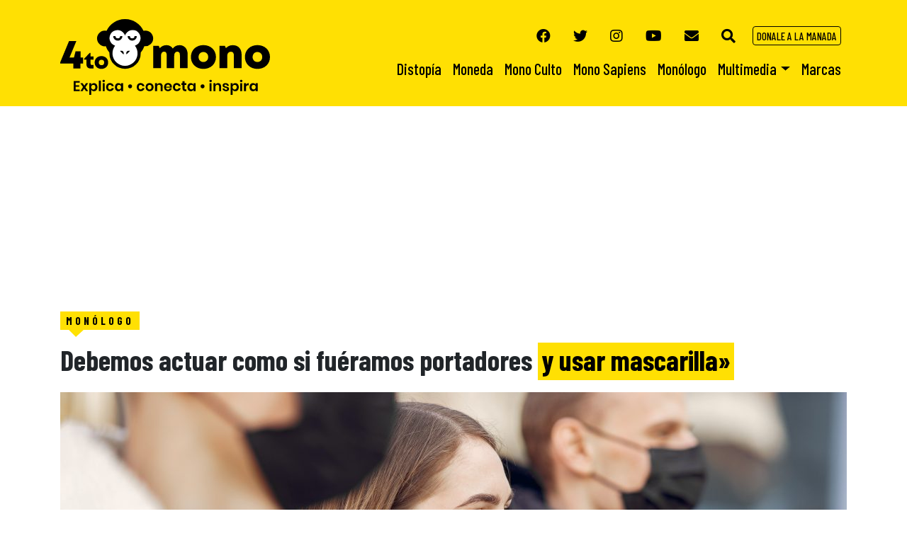

--- FILE ---
content_type: text/html; charset=UTF-8
request_url: https://www.4tomono.com/monologo/debemos-actuar-como-si-fueramos-portadores-y-usar-mascarilla/
body_size: 33707
content:
<!DOCTYPE html>
<html lang="es">
<head>
    <meta charset="UTF-8">
    <meta name="viewport" content="width=device-width, initial-scale=1, shrink-to-fit=no">
	<link rel="profile" href="https://gmpg.org/xfn/11">
	<link rel="pingback" href="https://www.4tomono.com/xmlrpc.php">
    <!--<link rel="icon" href="favicon.ico">-->
	    <link rel="stylesheet" href="https://cdnjs.cloudflare.com/ajax/libs/twitter-bootstrap/4.1.3/css/bootstrap.min.css" />
    <link href="https://fonts.googleapis.com/css?family=Barlow+Condensed:100,100i,200,200i,300,300i,400,400i,500,500i,600,600i,700,700i,800,800i,900,900i|Faustina:400,400i,500,500i,600,600i,700,700i|Montserrat:100,100i,200,200i,300,300i,400,400i,500,500i,600,600i,700,700i,800,800i,900,900i" rel="stylesheet">
    <link rel="stylesheet" href="https://use.fontawesome.com/releases/v5.5.0/css/all.css" integrity="sha384-B4dIYHKNBt8Bc12p+WXckhzcICo0wtJAoU8YZTY5qE0Id1GSseTk6S+L3BlXeVIU" crossorigin="anonymous">
	<!--<script src="https://cdn.plyr.io/3.4.7/plyr.js"></script>
	<link rel="stylesheet" href="https://cdn.plyr.io/3.4.7/plyr.css">-->
	<!-- Global site tag (gtag.js) - Google Analytics -->
	<script
  src="https://code.jquery.com/jquery-3.4.1.min.js" integrity="sha256-CSXorXvZcTkaix6Yvo6HppcZGetbYMGWSFlBw8HfCJo=" crossorigin="anonymous"></script>
	<script async src="https://www.googletagmanager.com/gtag/js?id=UA-124448570-2"></script>
	<script>
	  window.dataLayer = window.dataLayer || [];
	  function gtag(){dataLayer.push(arguments);}
	  gtag('js', new Date());
	  gtag('config', 'UA-124448570-2');
	</script>
	<meta name='robots' content='index, follow, max-image-preview:large, max-snippet:-1, max-video-preview:-1' />
<!-- Etiqueta de Google (gtag.js) modo de consentimiento dataLayer añadido por Site Kit -->
<script type="text/javascript" id="google_gtagjs-js-consent-mode-data-layer">
/* <![CDATA[ */
window.dataLayer = window.dataLayer || [];function gtag(){dataLayer.push(arguments);}
gtag('consent', 'default', {"ad_personalization":"denied","ad_storage":"denied","ad_user_data":"denied","analytics_storage":"denied","functionality_storage":"denied","security_storage":"denied","personalization_storage":"denied","region":["AT","BE","BG","CH","CY","CZ","DE","DK","EE","ES","FI","FR","GB","GR","HR","HU","IE","IS","IT","LI","LT","LU","LV","MT","NL","NO","PL","PT","RO","SE","SI","SK"],"wait_for_update":500});
window._googlesitekitConsentCategoryMap = {"statistics":["analytics_storage"],"marketing":["ad_storage","ad_user_data","ad_personalization"],"functional":["functionality_storage","security_storage"],"preferences":["personalization_storage"]};
window._googlesitekitConsents = {"ad_personalization":"denied","ad_storage":"denied","ad_user_data":"denied","analytics_storage":"denied","functionality_storage":"denied","security_storage":"denied","personalization_storage":"denied","region":["AT","BE","BG","CH","CY","CZ","DE","DK","EE","ES","FI","FR","GB","GR","HR","HU","IE","IS","IT","LI","LT","LU","LV","MT","NL","NO","PL","PT","RO","SE","SI","SK"],"wait_for_update":500};
/* ]]> */
</script>
<!-- Fin de la etiqueta Google (gtag.js) modo de consentimiento dataLayer añadido por Site Kit -->

	<!-- This site is optimized with the Yoast SEO Premium plugin v24.8 (Yoast SEO v26.7) - https://yoast.com/wordpress/plugins/seo/ -->
	<title>Debemos actuar como si fuéramos portadores y usar mascarilla</title>
	<meta name="description" content="Existen suficientes factores para justificar el uso de mascarilla que cubra nariz y boca en la población, explica el médico argentino Luis Wehbe" />
	<link rel="canonical" href="https://www.4tomono.com/monologo/debemos-actuar-como-si-fueramos-portadores-y-usar-mascarilla/" />
	<meta property="og:locale" content="es_ES" />
	<meta property="og:type" content="article" />
	<meta property="og:title" content="Debemos actuar como si fuéramos portadores y usar mascarilla" />
	<meta property="og:description" content="Existen suficientes factores para justificar el uso de mascarilla que cubra nariz y boca en la población, explica el médico argentino Luis Wehbe" />
	<meta property="og:url" content="https://www.4tomono.com/monologo/debemos-actuar-como-si-fueramos-portadores-y-usar-mascarilla/" />
	<meta property="og:site_name" content="4to Mono" />
	<meta property="article:published_time" content="2020-05-20T17:44:00+00:00" />
	<meta property="article:modified_time" content="2020-05-27T03:53:01+00:00" />
	<meta property="og:image" content="https://i0.wp.com/www.4tomono.com/wp-content/uploads/2020/05/Uso-de-mascarillas-scaled.jpg?fit=2048%2C1365&ssl=1" />
	<meta property="og:image:width" content="2048" />
	<meta property="og:image:height" content="1365" />
	<meta property="og:image:type" content="image/jpeg" />
	<meta name="author" content="4to Mono" />
	<meta name="twitter:card" content="summary_large_image" />
	<meta name="twitter:creator" content="@4to_mono" />
	<meta name="twitter:label1" content="Escrito por" />
	<meta name="twitter:data1" content="4to Mono" />
	<meta name="twitter:label2" content="Tiempo de lectura" />
	<meta name="twitter:data2" content="4 minutos" />
	<script type="application/ld+json" class="yoast-schema-graph">{"@context":"https://schema.org","@graph":[{"@type":"Article","@id":"https://www.4tomono.com/monologo/debemos-actuar-como-si-fueramos-portadores-y-usar-mascarilla/#article","isPartOf":{"@id":"https://www.4tomono.com/monologo/debemos-actuar-como-si-fueramos-portadores-y-usar-mascarilla/"},"author":{"name":"4to Mono","@id":"https://www.4tomono.com/#/schema/person/72dad5493bf6e0c00d9ee5cfbe45622c"},"headline":"Debemos actuar como si fuéramos portadores y usar mascarilla","datePublished":"2020-05-20T17:44:00+00:00","dateModified":"2020-05-27T03:53:01+00:00","mainEntityOfPage":{"@id":"https://www.4tomono.com/monologo/debemos-actuar-como-si-fueramos-portadores-y-usar-mascarilla/"},"wordCount":762,"commentCount":0,"publisher":{"@id":"https://www.4tomono.com/#organization"},"image":{"@id":"https://www.4tomono.com/monologo/debemos-actuar-como-si-fueramos-portadores-y-usar-mascarilla/#primaryimage"},"thumbnailUrl":"https://www.4tomono.com/wp-content/uploads/2020/05/Uso-de-mascarillas-scaled.jpg","keywords":["Covid-19","mascarillas","Pandemia","portadores asintomáticos"],"articleSection":["Monólogo"],"inLanguage":"es","potentialAction":[{"@type":"CommentAction","name":"Comment","target":["https://www.4tomono.com/monologo/debemos-actuar-como-si-fueramos-portadores-y-usar-mascarilla/#respond"]}]},{"@type":"WebPage","@id":"https://www.4tomono.com/monologo/debemos-actuar-como-si-fueramos-portadores-y-usar-mascarilla/","url":"https://www.4tomono.com/monologo/debemos-actuar-como-si-fueramos-portadores-y-usar-mascarilla/","name":"Debemos actuar como si fuéramos portadores y usar mascarilla","isPartOf":{"@id":"https://www.4tomono.com/#website"},"primaryImageOfPage":{"@id":"https://www.4tomono.com/monologo/debemos-actuar-como-si-fueramos-portadores-y-usar-mascarilla/#primaryimage"},"image":{"@id":"https://www.4tomono.com/monologo/debemos-actuar-como-si-fueramos-portadores-y-usar-mascarilla/#primaryimage"},"thumbnailUrl":"https://www.4tomono.com/wp-content/uploads/2020/05/Uso-de-mascarillas-scaled.jpg","datePublished":"2020-05-20T17:44:00+00:00","dateModified":"2020-05-27T03:53:01+00:00","description":"Existen suficientes factores para justificar el uso de mascarilla que cubra nariz y boca en la población, explica el médico argentino Luis Wehbe","breadcrumb":{"@id":"https://www.4tomono.com/monologo/debemos-actuar-como-si-fueramos-portadores-y-usar-mascarilla/#breadcrumb"},"inLanguage":"es","potentialAction":[{"@type":"ReadAction","target":["https://www.4tomono.com/monologo/debemos-actuar-como-si-fueramos-portadores-y-usar-mascarilla/"]}]},{"@type":"ImageObject","inLanguage":"es","@id":"https://www.4tomono.com/monologo/debemos-actuar-como-si-fueramos-portadores-y-usar-mascarilla/#primaryimage","url":"https://www.4tomono.com/wp-content/uploads/2020/05/Uso-de-mascarillas-scaled.jpg","contentUrl":"https://www.4tomono.com/wp-content/uploads/2020/05/Uso-de-mascarillas-scaled.jpg","width":2048,"height":1365,"caption":"Uso de mascarillas por la pandemia"},{"@type":"BreadcrumbList","@id":"https://www.4tomono.com/monologo/debemos-actuar-como-si-fueramos-portadores-y-usar-mascarilla/#breadcrumb","itemListElement":[{"@type":"ListItem","position":1,"name":"Portada","item":"https://www.4tomono.com/"},{"@type":"ListItem","position":2,"name":"Debemos actuar como si fuéramos portadores y usar mascarilla"}]},{"@type":"WebSite","@id":"https://www.4tomono.com/#website","url":"https://www.4tomono.com/","name":"4to Mono","description":"Periodismo de análisis hecho en Nicaragua","publisher":{"@id":"https://www.4tomono.com/#organization"},"potentialAction":[{"@type":"SearchAction","target":{"@type":"EntryPoint","urlTemplate":"https://www.4tomono.com/?s={search_term_string}"},"query-input":{"@type":"PropertyValueSpecification","valueRequired":true,"valueName":"search_term_string"}}],"inLanguage":"es"},{"@type":"Organization","@id":"https://www.4tomono.com/#organization","name":"4to Mono","url":"https://www.4tomono.com/","logo":{"@type":"ImageObject","inLanguage":"es","@id":"https://www.4tomono.com/#/schema/logo/image/","url":"https://www.4tomono.com/wp-content/uploads/2018/11/logo-1.png","contentUrl":"https://www.4tomono.com/wp-content/uploads/2018/11/logo-1.png","width":296,"height":107,"caption":"4to Mono"},"image":{"@id":"https://www.4tomono.com/#/schema/logo/image/"}},{"@type":"Person","@id":"https://www.4tomono.com/#/schema/person/72dad5493bf6e0c00d9ee5cfbe45622c","name":"4to Mono","image":{"@type":"ImageObject","inLanguage":"es","@id":"https://www.4tomono.com/#/schema/person/image/","url":"https://secure.gravatar.com/avatar/d848c9f00e89c7a32eea5b8a9bf497b3f97117a99d538bd22f9d0cd19d1553dc?s=96&d=mm&r=g","contentUrl":"https://secure.gravatar.com/avatar/d848c9f00e89c7a32eea5b8a9bf497b3f97117a99d538bd22f9d0cd19d1553dc?s=96&d=mm&r=g","caption":"4to Mono"},"description":"4to Mono es una antítesis de la leyenda de los tres monos sabios. A diferencia de sus hermanos, que por prudencia prefieren ser indiferentes no viendo, escuchando o hablando, el 4to Mono amplifica todos sus sentidos para analizar los problemas y encontrar soluciones.","sameAs":["https://www.4tomono.com","https://x.com/4to_mono"],"url":"https://www.4tomono.com/autor/4tomono/"}]}</script>
	<!-- / Yoast SEO Premium plugin. -->


<link rel="amphtml" href="https://www.4tomono.com/monologo/debemos-actuar-como-si-fueramos-portadores-y-usar-mascarilla/amp/" /><meta name="generator" content="AMP for WP 1.1.11"/><link rel='dns-prefetch' href='//www.google.com' />
<link rel='dns-prefetch' href='//www.googletagmanager.com' />
<link rel='dns-prefetch' href='//stats.wp.com' />
<link rel="alternate" type="application/rss+xml" title="4to Mono &raquo; Comentario Debemos actuar como si fuéramos portadores y usar mascarilla del feed" href="https://www.4tomono.com/monologo/debemos-actuar-como-si-fueramos-portadores-y-usar-mascarilla/feed/" />
<link rel="alternate" title="oEmbed (JSON)" type="application/json+oembed" href="https://www.4tomono.com/wp-json/oembed/1.0/embed?url=https%3A%2F%2Fwww.4tomono.com%2Fmonologo%2Fdebemos-actuar-como-si-fueramos-portadores-y-usar-mascarilla%2F" />
<link rel="alternate" title="oEmbed (XML)" type="text/xml+oembed" href="https://www.4tomono.com/wp-json/oembed/1.0/embed?url=https%3A%2F%2Fwww.4tomono.com%2Fmonologo%2Fdebemos-actuar-como-si-fueramos-portadores-y-usar-mascarilla%2F&#038;format=xml" />
<style id='wp-img-auto-sizes-contain-inline-css' type='text/css'>
img:is([sizes=auto i],[sizes^="auto," i]){contain-intrinsic-size:3000px 1500px}
/*# sourceURL=wp-img-auto-sizes-contain-inline-css */
</style>
<style id='wp-emoji-styles-inline-css' type='text/css'>

	img.wp-smiley, img.emoji {
		display: inline !important;
		border: none !important;
		box-shadow: none !important;
		height: 1em !important;
		width: 1em !important;
		margin: 0 0.07em !important;
		vertical-align: -0.1em !important;
		background: none !important;
		padding: 0 !important;
	}
/*# sourceURL=wp-emoji-styles-inline-css */
</style>
<link rel='stylesheet' id='wp-block-library-css' href='https://www.4tomono.com/wp-includes/css/dist/block-library/style.min.css?ver=6.9' type='text/css' media='all' />
<style id='classic-theme-styles-inline-css' type='text/css'>
/*! This file is auto-generated */
.wp-block-button__link{color:#fff;background-color:#32373c;border-radius:9999px;box-shadow:none;text-decoration:none;padding:calc(.667em + 2px) calc(1.333em + 2px);font-size:1.125em}.wp-block-file__button{background:#32373c;color:#fff;text-decoration:none}
/*# sourceURL=/wp-includes/css/classic-themes.min.css */
</style>
<link rel='stylesheet' id='mediaelement-css' href='https://www.4tomono.com/wp-includes/js/mediaelement/mediaelementplayer-legacy.min.css?ver=4.2.17' type='text/css' media='all' />
<link rel='stylesheet' id='wp-mediaelement-css' href='https://www.4tomono.com/wp-includes/js/mediaelement/wp-mediaelement.min.css?ver=6.9' type='text/css' media='all' />
<style id='jetpack-sharing-buttons-style-inline-css' type='text/css'>
.jetpack-sharing-buttons__services-list{display:flex;flex-direction:row;flex-wrap:wrap;gap:0;list-style-type:none;margin:5px;padding:0}.jetpack-sharing-buttons__services-list.has-small-icon-size{font-size:12px}.jetpack-sharing-buttons__services-list.has-normal-icon-size{font-size:16px}.jetpack-sharing-buttons__services-list.has-large-icon-size{font-size:24px}.jetpack-sharing-buttons__services-list.has-huge-icon-size{font-size:36px}@media print{.jetpack-sharing-buttons__services-list{display:none!important}}.editor-styles-wrapper .wp-block-jetpack-sharing-buttons{gap:0;padding-inline-start:0}ul.jetpack-sharing-buttons__services-list.has-background{padding:1.25em 2.375em}
/*# sourceURL=https://www.4tomono.com/wp-content/plugins/jetpack/_inc/blocks/sharing-buttons/view.css */
</style>
<style id='global-styles-inline-css' type='text/css'>
:root{--wp--preset--aspect-ratio--square: 1;--wp--preset--aspect-ratio--4-3: 4/3;--wp--preset--aspect-ratio--3-4: 3/4;--wp--preset--aspect-ratio--3-2: 3/2;--wp--preset--aspect-ratio--2-3: 2/3;--wp--preset--aspect-ratio--16-9: 16/9;--wp--preset--aspect-ratio--9-16: 9/16;--wp--preset--color--black: #000000;--wp--preset--color--cyan-bluish-gray: #abb8c3;--wp--preset--color--white: #ffffff;--wp--preset--color--pale-pink: #f78da7;--wp--preset--color--vivid-red: #cf2e2e;--wp--preset--color--luminous-vivid-orange: #ff6900;--wp--preset--color--luminous-vivid-amber: #fcb900;--wp--preset--color--light-green-cyan: #7bdcb5;--wp--preset--color--vivid-green-cyan: #00d084;--wp--preset--color--pale-cyan-blue: #8ed1fc;--wp--preset--color--vivid-cyan-blue: #0693e3;--wp--preset--color--vivid-purple: #9b51e0;--wp--preset--gradient--vivid-cyan-blue-to-vivid-purple: linear-gradient(135deg,rgb(6,147,227) 0%,rgb(155,81,224) 100%);--wp--preset--gradient--light-green-cyan-to-vivid-green-cyan: linear-gradient(135deg,rgb(122,220,180) 0%,rgb(0,208,130) 100%);--wp--preset--gradient--luminous-vivid-amber-to-luminous-vivid-orange: linear-gradient(135deg,rgb(252,185,0) 0%,rgb(255,105,0) 100%);--wp--preset--gradient--luminous-vivid-orange-to-vivid-red: linear-gradient(135deg,rgb(255,105,0) 0%,rgb(207,46,46) 100%);--wp--preset--gradient--very-light-gray-to-cyan-bluish-gray: linear-gradient(135deg,rgb(238,238,238) 0%,rgb(169,184,195) 100%);--wp--preset--gradient--cool-to-warm-spectrum: linear-gradient(135deg,rgb(74,234,220) 0%,rgb(151,120,209) 20%,rgb(207,42,186) 40%,rgb(238,44,130) 60%,rgb(251,105,98) 80%,rgb(254,248,76) 100%);--wp--preset--gradient--blush-light-purple: linear-gradient(135deg,rgb(255,206,236) 0%,rgb(152,150,240) 100%);--wp--preset--gradient--blush-bordeaux: linear-gradient(135deg,rgb(254,205,165) 0%,rgb(254,45,45) 50%,rgb(107,0,62) 100%);--wp--preset--gradient--luminous-dusk: linear-gradient(135deg,rgb(255,203,112) 0%,rgb(199,81,192) 50%,rgb(65,88,208) 100%);--wp--preset--gradient--pale-ocean: linear-gradient(135deg,rgb(255,245,203) 0%,rgb(182,227,212) 50%,rgb(51,167,181) 100%);--wp--preset--gradient--electric-grass: linear-gradient(135deg,rgb(202,248,128) 0%,rgb(113,206,126) 100%);--wp--preset--gradient--midnight: linear-gradient(135deg,rgb(2,3,129) 0%,rgb(40,116,252) 100%);--wp--preset--font-size--small: 13px;--wp--preset--font-size--medium: 20px;--wp--preset--font-size--large: 36px;--wp--preset--font-size--x-large: 42px;--wp--preset--spacing--20: 0.44rem;--wp--preset--spacing--30: 0.67rem;--wp--preset--spacing--40: 1rem;--wp--preset--spacing--50: 1.5rem;--wp--preset--spacing--60: 2.25rem;--wp--preset--spacing--70: 3.38rem;--wp--preset--spacing--80: 5.06rem;--wp--preset--shadow--natural: 6px 6px 9px rgba(0, 0, 0, 0.2);--wp--preset--shadow--deep: 12px 12px 50px rgba(0, 0, 0, 0.4);--wp--preset--shadow--sharp: 6px 6px 0px rgba(0, 0, 0, 0.2);--wp--preset--shadow--outlined: 6px 6px 0px -3px rgb(255, 255, 255), 6px 6px rgb(0, 0, 0);--wp--preset--shadow--crisp: 6px 6px 0px rgb(0, 0, 0);}:where(.is-layout-flex){gap: 0.5em;}:where(.is-layout-grid){gap: 0.5em;}body .is-layout-flex{display: flex;}.is-layout-flex{flex-wrap: wrap;align-items: center;}.is-layout-flex > :is(*, div){margin: 0;}body .is-layout-grid{display: grid;}.is-layout-grid > :is(*, div){margin: 0;}:where(.wp-block-columns.is-layout-flex){gap: 2em;}:where(.wp-block-columns.is-layout-grid){gap: 2em;}:where(.wp-block-post-template.is-layout-flex){gap: 1.25em;}:where(.wp-block-post-template.is-layout-grid){gap: 1.25em;}.has-black-color{color: var(--wp--preset--color--black) !important;}.has-cyan-bluish-gray-color{color: var(--wp--preset--color--cyan-bluish-gray) !important;}.has-white-color{color: var(--wp--preset--color--white) !important;}.has-pale-pink-color{color: var(--wp--preset--color--pale-pink) !important;}.has-vivid-red-color{color: var(--wp--preset--color--vivid-red) !important;}.has-luminous-vivid-orange-color{color: var(--wp--preset--color--luminous-vivid-orange) !important;}.has-luminous-vivid-amber-color{color: var(--wp--preset--color--luminous-vivid-amber) !important;}.has-light-green-cyan-color{color: var(--wp--preset--color--light-green-cyan) !important;}.has-vivid-green-cyan-color{color: var(--wp--preset--color--vivid-green-cyan) !important;}.has-pale-cyan-blue-color{color: var(--wp--preset--color--pale-cyan-blue) !important;}.has-vivid-cyan-blue-color{color: var(--wp--preset--color--vivid-cyan-blue) !important;}.has-vivid-purple-color{color: var(--wp--preset--color--vivid-purple) !important;}.has-black-background-color{background-color: var(--wp--preset--color--black) !important;}.has-cyan-bluish-gray-background-color{background-color: var(--wp--preset--color--cyan-bluish-gray) !important;}.has-white-background-color{background-color: var(--wp--preset--color--white) !important;}.has-pale-pink-background-color{background-color: var(--wp--preset--color--pale-pink) !important;}.has-vivid-red-background-color{background-color: var(--wp--preset--color--vivid-red) !important;}.has-luminous-vivid-orange-background-color{background-color: var(--wp--preset--color--luminous-vivid-orange) !important;}.has-luminous-vivid-amber-background-color{background-color: var(--wp--preset--color--luminous-vivid-amber) !important;}.has-light-green-cyan-background-color{background-color: var(--wp--preset--color--light-green-cyan) !important;}.has-vivid-green-cyan-background-color{background-color: var(--wp--preset--color--vivid-green-cyan) !important;}.has-pale-cyan-blue-background-color{background-color: var(--wp--preset--color--pale-cyan-blue) !important;}.has-vivid-cyan-blue-background-color{background-color: var(--wp--preset--color--vivid-cyan-blue) !important;}.has-vivid-purple-background-color{background-color: var(--wp--preset--color--vivid-purple) !important;}.has-black-border-color{border-color: var(--wp--preset--color--black) !important;}.has-cyan-bluish-gray-border-color{border-color: var(--wp--preset--color--cyan-bluish-gray) !important;}.has-white-border-color{border-color: var(--wp--preset--color--white) !important;}.has-pale-pink-border-color{border-color: var(--wp--preset--color--pale-pink) !important;}.has-vivid-red-border-color{border-color: var(--wp--preset--color--vivid-red) !important;}.has-luminous-vivid-orange-border-color{border-color: var(--wp--preset--color--luminous-vivid-orange) !important;}.has-luminous-vivid-amber-border-color{border-color: var(--wp--preset--color--luminous-vivid-amber) !important;}.has-light-green-cyan-border-color{border-color: var(--wp--preset--color--light-green-cyan) !important;}.has-vivid-green-cyan-border-color{border-color: var(--wp--preset--color--vivid-green-cyan) !important;}.has-pale-cyan-blue-border-color{border-color: var(--wp--preset--color--pale-cyan-blue) !important;}.has-vivid-cyan-blue-border-color{border-color: var(--wp--preset--color--vivid-cyan-blue) !important;}.has-vivid-purple-border-color{border-color: var(--wp--preset--color--vivid-purple) !important;}.has-vivid-cyan-blue-to-vivid-purple-gradient-background{background: var(--wp--preset--gradient--vivid-cyan-blue-to-vivid-purple) !important;}.has-light-green-cyan-to-vivid-green-cyan-gradient-background{background: var(--wp--preset--gradient--light-green-cyan-to-vivid-green-cyan) !important;}.has-luminous-vivid-amber-to-luminous-vivid-orange-gradient-background{background: var(--wp--preset--gradient--luminous-vivid-amber-to-luminous-vivid-orange) !important;}.has-luminous-vivid-orange-to-vivid-red-gradient-background{background: var(--wp--preset--gradient--luminous-vivid-orange-to-vivid-red) !important;}.has-very-light-gray-to-cyan-bluish-gray-gradient-background{background: var(--wp--preset--gradient--very-light-gray-to-cyan-bluish-gray) !important;}.has-cool-to-warm-spectrum-gradient-background{background: var(--wp--preset--gradient--cool-to-warm-spectrum) !important;}.has-blush-light-purple-gradient-background{background: var(--wp--preset--gradient--blush-light-purple) !important;}.has-blush-bordeaux-gradient-background{background: var(--wp--preset--gradient--blush-bordeaux) !important;}.has-luminous-dusk-gradient-background{background: var(--wp--preset--gradient--luminous-dusk) !important;}.has-pale-ocean-gradient-background{background: var(--wp--preset--gradient--pale-ocean) !important;}.has-electric-grass-gradient-background{background: var(--wp--preset--gradient--electric-grass) !important;}.has-midnight-gradient-background{background: var(--wp--preset--gradient--midnight) !important;}.has-small-font-size{font-size: var(--wp--preset--font-size--small) !important;}.has-medium-font-size{font-size: var(--wp--preset--font-size--medium) !important;}.has-large-font-size{font-size: var(--wp--preset--font-size--large) !important;}.has-x-large-font-size{font-size: var(--wp--preset--font-size--x-large) !important;}
:where(.wp-block-post-template.is-layout-flex){gap: 1.25em;}:where(.wp-block-post-template.is-layout-grid){gap: 1.25em;}
:where(.wp-block-term-template.is-layout-flex){gap: 1.25em;}:where(.wp-block-term-template.is-layout-grid){gap: 1.25em;}
:where(.wp-block-columns.is-layout-flex){gap: 2em;}:where(.wp-block-columns.is-layout-grid){gap: 2em;}
:root :where(.wp-block-pullquote){font-size: 1.5em;line-height: 1.6;}
/*# sourceURL=global-styles-inline-css */
</style>
<link rel='stylesheet' id='4tomono-css' href='https://www.4tomono.com/wp-content/themes/4tomono/style.css?ver=1768745447' type='text/css' media='all' />
<link rel='stylesheet' id='wpdiscuz-frontend-css-css' href='https://www.4tomono.com/wp-content/plugins/wpdiscuz/themes/default/style.css?ver=7.6.44' type='text/css' media='all' />
<style id='wpdiscuz-frontend-css-inline-css' type='text/css'>
 #wpdcom .wpd-blog-administrator .wpd-comment-label{color:#ffffff;background-color:#000000;border:none}#wpdcom .wpd-blog-administrator .wpd-comment-author, #wpdcom .wpd-blog-administrator .wpd-comment-author a{color:#000000}#wpdcom.wpd-layout-1 .wpd-comment .wpd-blog-administrator .wpd-avatar img{border-color:#000000}#wpdcom.wpd-layout-2 .wpd-comment.wpd-reply .wpd-comment-wrap.wpd-blog-administrator{border-left:3px solid #000000}#wpdcom.wpd-layout-2 .wpd-comment .wpd-blog-administrator .wpd-avatar img{border-bottom-color:#000000}#wpdcom.wpd-layout-3 .wpd-blog-administrator .wpd-comment-subheader{border-top:1px dashed #000000}#wpdcom.wpd-layout-3 .wpd-reply .wpd-blog-administrator .wpd-comment-right{border-left:1px solid #000000}#wpdcom .wpd-blog-editor .wpd-comment-label{color:#ffffff;background-color:#000000;border:none}#wpdcom .wpd-blog-editor .wpd-comment-author, #wpdcom .wpd-blog-editor .wpd-comment-author a{color:#000000}#wpdcom.wpd-layout-1 .wpd-comment .wpd-blog-editor .wpd-avatar img{border-color:#000000}#wpdcom.wpd-layout-2 .wpd-comment.wpd-reply .wpd-comment-wrap.wpd-blog-editor{border-left:3px solid #000000}#wpdcom.wpd-layout-2 .wpd-comment .wpd-blog-editor .wpd-avatar img{border-bottom-color:#000000}#wpdcom.wpd-layout-3 .wpd-blog-editor .wpd-comment-subheader{border-top:1px dashed #000000}#wpdcom.wpd-layout-3 .wpd-reply .wpd-blog-editor .wpd-comment-right{border-left:1px solid #000000}#wpdcom .wpd-blog-author .wpd-comment-label{color:#ffffff;background-color:#000000;border:none}#wpdcom .wpd-blog-author .wpd-comment-author, #wpdcom .wpd-blog-author .wpd-comment-author a{color:#000000}#wpdcom.wpd-layout-1 .wpd-comment .wpd-blog-author .wpd-avatar img{border-color:#000000}#wpdcom.wpd-layout-2 .wpd-comment .wpd-blog-author .wpd-avatar img{border-bottom-color:#000000}#wpdcom.wpd-layout-3 .wpd-blog-author .wpd-comment-subheader{border-top:1px dashed #000000}#wpdcom.wpd-layout-3 .wpd-reply .wpd-blog-author .wpd-comment-right{border-left:1px solid #000000}#wpdcom .wpd-blog-contributor .wpd-comment-label{color:#ffffff;background-color:#000000;border:none}#wpdcom .wpd-blog-contributor .wpd-comment-author, #wpdcom .wpd-blog-contributor .wpd-comment-author a{color:#000000}#wpdcom.wpd-layout-1 .wpd-comment .wpd-blog-contributor .wpd-avatar img{border-color:#000000}#wpdcom.wpd-layout-2 .wpd-comment .wpd-blog-contributor .wpd-avatar img{border-bottom-color:#000000}#wpdcom.wpd-layout-3 .wpd-blog-contributor .wpd-comment-subheader{border-top:1px dashed #000000}#wpdcom.wpd-layout-3 .wpd-reply .wpd-blog-contributor .wpd-comment-right{border-left:1px solid #000000}#wpdcom .wpd-blog-subscriber .wpd-comment-label{color:#ffffff;background-color:#000000;border:none}#wpdcom .wpd-blog-subscriber .wpd-comment-author, #wpdcom .wpd-blog-subscriber .wpd-comment-author a{color:#000000}#wpdcom.wpd-layout-2 .wpd-comment .wpd-blog-subscriber .wpd-avatar img{border-bottom-color:#000000}#wpdcom.wpd-layout-3 .wpd-blog-subscriber .wpd-comment-subheader{border-top:1px dashed #000000}#wpdcom .wpd-blog-wpseo_manager .wpd-comment-label{color:#ffffff;background-color:#000000;border:none}#wpdcom .wpd-blog-wpseo_manager .wpd-comment-author, #wpdcom .wpd-blog-wpseo_manager .wpd-comment-author a{color:#000000}#wpdcom.wpd-layout-1 .wpd-comment .wpd-blog-wpseo_manager .wpd-avatar img{border-color:#000000}#wpdcom.wpd-layout-2 .wpd-comment .wpd-blog-wpseo_manager .wpd-avatar img{border-bottom-color:#000000}#wpdcom.wpd-layout-3 .wpd-blog-wpseo_manager .wpd-comment-subheader{border-top:1px dashed #000000}#wpdcom.wpd-layout-3 .wpd-reply .wpd-blog-wpseo_manager .wpd-comment-right{border-left:1px solid #000000}#wpdcom .wpd-blog-wpseo_editor .wpd-comment-label{color:#ffffff;background-color:#000000;border:none}#wpdcom .wpd-blog-wpseo_editor .wpd-comment-author, #wpdcom .wpd-blog-wpseo_editor .wpd-comment-author a{color:#000000}#wpdcom.wpd-layout-1 .wpd-comment .wpd-blog-wpseo_editor .wpd-avatar img{border-color:#000000}#wpdcom.wpd-layout-2 .wpd-comment .wpd-blog-wpseo_editor .wpd-avatar img{border-bottom-color:#000000}#wpdcom.wpd-layout-3 .wpd-blog-wpseo_editor .wpd-comment-subheader{border-top:1px dashed #000000}#wpdcom.wpd-layout-3 .wpd-reply .wpd-blog-wpseo_editor .wpd-comment-right{border-left:1px solid #000000}#wpdcom .wpd-blog-post_author .wpd-comment-label{color:#ffffff;background-color:#000000;border:none}#wpdcom .wpd-blog-post_author .wpd-comment-author, #wpdcom .wpd-blog-post_author .wpd-comment-author a{color:#000000}#wpdcom .wpd-blog-post_author .wpd-avatar img{border-color:#000000}#wpdcom.wpd-layout-1 .wpd-comment .wpd-blog-post_author .wpd-avatar img{border-color:#000000}#wpdcom.wpd-layout-2 .wpd-comment.wpd-reply .wpd-comment-wrap.wpd-blog-post_author{border-left:3px solid #000000}#wpdcom.wpd-layout-2 .wpd-comment .wpd-blog-post_author .wpd-avatar img{border-bottom-color:#000000}#wpdcom.wpd-layout-3 .wpd-blog-post_author .wpd-comment-subheader{border-top:1px dashed #000000}#wpdcom.wpd-layout-3 .wpd-reply .wpd-blog-post_author .wpd-comment-right{border-left:1px solid #000000}#wpdcom .wpd-blog-guest .wpd-comment-label{color:#ffffff;background-color:#000000;border:none}#wpdcom .wpd-blog-guest .wpd-comment-author, #wpdcom .wpd-blog-guest .wpd-comment-author a{color:#000000}#wpdcom.wpd-layout-3 .wpd-blog-guest .wpd-comment-subheader{border-top:1px dashed #000000}#wpdcom .wpd-comment-text p{font-size:16px}#comments, #respond, .comments-area, #wpdcom{}#wpdcom .ql-editor > *{color:#777777}#wpdcom .ql-editor::before{}#wpdcom .ql-toolbar{border:1px solid #DDDDDD;border-top:none}#wpdcom .ql-container{border:1px solid #DDDDDD;border-bottom:none}#wpdcom .wpd-form-row .wpdiscuz-item input[type="text"], #wpdcom .wpd-form-row .wpdiscuz-item input[type="email"], #wpdcom .wpd-form-row .wpdiscuz-item input[type="url"], #wpdcom .wpd-form-row .wpdiscuz-item input[type="color"], #wpdcom .wpd-form-row .wpdiscuz-item input[type="date"], #wpdcom .wpd-form-row .wpdiscuz-item input[type="datetime"], #wpdcom .wpd-form-row .wpdiscuz-item input[type="datetime-local"], #wpdcom .wpd-form-row .wpdiscuz-item input[type="month"], #wpdcom .wpd-form-row .wpdiscuz-item input[type="number"], #wpdcom .wpd-form-row .wpdiscuz-item input[type="time"], #wpdcom textarea, #wpdcom select{border:1px solid #DDDDDD;color:#777777}#wpdcom .wpd-form-row .wpdiscuz-item textarea{border:1px solid #DDDDDD}#wpdcom input::placeholder, #wpdcom textarea::placeholder, #wpdcom input::-moz-placeholder, #wpdcom textarea::-webkit-input-placeholder{}#wpdcom .wpd-comment-text{color:#777777}#wpdcom .wpd-thread-head .wpd-thread-info{border-bottom:2px solid #000000}#wpdcom .wpd-thread-head .wpd-thread-info.wpd-reviews-tab svg{fill:#000000}#wpdcom .wpd-thread-head .wpdiscuz-user-settings{border-bottom:2px solid #000000}#wpdcom .wpd-thread-head .wpdiscuz-user-settings:hover{color:#000000}#wpdcom .wpd-comment .wpd-follow-link:hover{color:#000000}#wpdcom .wpd-comment-status .wpd-sticky{color:#000000}#wpdcom .wpd-thread-filter .wpdf-active{color:#000000;border-bottom-color:#000000}#wpdcom .wpd-comment-info-bar{border:1px dashed #333333;background:#e6e6e6}#wpdcom .wpd-comment-info-bar .wpd-current-view i{color:#000000}#wpdcom .wpd-filter-view-all:hover{background:#000000}#wpdcom .wpdiscuz-item .wpdiscuz-rating > label{color:#DDDDDD}#wpdcom .wpdiscuz-item .wpdiscuz-rating:not(:checked) > label:hover, .wpdiscuz-rating:not(:checked) > label:hover ~ label{}#wpdcom .wpdiscuz-item .wpdiscuz-rating > input ~ label:hover, #wpdcom .wpdiscuz-item .wpdiscuz-rating > input:not(:checked) ~ label:hover ~ label, #wpdcom .wpdiscuz-item .wpdiscuz-rating > input:not(:checked) ~ label:hover ~ label{color:#FFED85}#wpdcom .wpdiscuz-item .wpdiscuz-rating > input:checked ~ label:hover, #wpdcom .wpdiscuz-item .wpdiscuz-rating > input:checked ~ label:hover, #wpdcom .wpdiscuz-item .wpdiscuz-rating > label:hover ~ input:checked ~ label, #wpdcom .wpdiscuz-item .wpdiscuz-rating > input:checked + label:hover ~ label, #wpdcom .wpdiscuz-item .wpdiscuz-rating > input:checked ~ label:hover ~ label, .wpd-custom-field .wcf-active-star, #wpdcom .wpdiscuz-item .wpdiscuz-rating > input:checked ~ label{color:#FFE003}#wpd-post-rating .wpd-rating-wrap .wpd-rating-stars svg .wpd-star{fill:#DDDDDD}#wpd-post-rating .wpd-rating-wrap .wpd-rating-stars svg .wpd-active{fill:#FFE003}#wpd-post-rating .wpd-rating-wrap .wpd-rate-starts svg .wpd-star{fill:#DDDDDD}#wpd-post-rating .wpd-rating-wrap .wpd-rate-starts:hover svg .wpd-star{fill:#FFED85}#wpd-post-rating.wpd-not-rated .wpd-rating-wrap .wpd-rate-starts svg:hover ~ svg .wpd-star{fill:#DDDDDD}.wpdiscuz-post-rating-wrap .wpd-rating .wpd-rating-wrap .wpd-rating-stars svg .wpd-star{fill:#DDDDDD}.wpdiscuz-post-rating-wrap .wpd-rating .wpd-rating-wrap .wpd-rating-stars svg .wpd-active{fill:#FFE003}#wpdcom .wpd-comment .wpd-follow-active{color:#ff7a00}#wpdcom .page-numbers{color:#555;border:#555 1px solid}#wpdcom span.current{background:#555}#wpdcom.wpd-layout-1 .wpd-new-loaded-comment > .wpd-comment-wrap > .wpd-comment-right{background:#FFFAD6}#wpdcom.wpd-layout-2 .wpd-new-loaded-comment.wpd-comment > .wpd-comment-wrap > .wpd-comment-right{background:#FFFAD6}#wpdcom.wpd-layout-2 .wpd-new-loaded-comment.wpd-comment.wpd-reply > .wpd-comment-wrap > .wpd-comment-right{background:transparent}#wpdcom.wpd-layout-2 .wpd-new-loaded-comment.wpd-comment.wpd-reply > .wpd-comment-wrap{background:#FFFAD6}#wpdcom.wpd-layout-3 .wpd-new-loaded-comment.wpd-comment > .wpd-comment-wrap > .wpd-comment-right{background:#FFFAD6}#wpdcom .wpd-follow:hover i, #wpdcom .wpd-unfollow:hover i, #wpdcom .wpd-comment .wpd-follow-active:hover i{color:#000000}#wpdcom .wpdiscuz-readmore{cursor:pointer;color:#000000}.wpd-custom-field .wcf-pasiv-star, #wpcomm .wpdiscuz-item .wpdiscuz-rating > label{color:#DDDDDD}.wpd-wrapper .wpd-list-item.wpd-active{border-top:3px solid #000000}#wpdcom.wpd-layout-2 .wpd-comment.wpd-reply.wpd-unapproved-comment .wpd-comment-wrap{border-left:3px solid #FFFAD6}#wpdcom.wpd-layout-3 .wpd-comment.wpd-reply.wpd-unapproved-comment .wpd-comment-right{border-left:1px solid #FFFAD6}#wpdcom .wpd-prim-button{background-color:#555555;color:#FFFFFF}#wpdcom .wpd_label__check i.wpdicon-on{color:#555555;border:1px solid #aaaaaa}#wpd-bubble-wrapper #wpd-bubble-all-comments-count{color:#FFE003}#wpd-bubble-wrapper > div{background-color:#FFE003}#wpd-bubble-wrapper > #wpd-bubble #wpd-bubble-add-message{background-color:#FFE003}#wpd-bubble-wrapper > #wpd-bubble #wpd-bubble-add-message::before{border-left-color:#FFE003;border-right-color:#FFE003}#wpd-bubble-wrapper.wpd-right-corner > #wpd-bubble #wpd-bubble-add-message::before{border-left-color:#FFE003;border-right-color:#FFE003}.wpd-inline-icon-wrapper path.wpd-inline-icon-first{fill:#FFE003}.wpd-inline-icon-count{background-color:#FFE003}.wpd-inline-icon-count::before{border-right-color:#FFE003}.wpd-inline-form-wrapper::before{border-bottom-color:#FFE003}.wpd-inline-form-question{background-color:#FFE003}.wpd-inline-form{background-color:#FFE003}.wpd-last-inline-comments-wrapper{border-color:#FFE003}.wpd-last-inline-comments-wrapper::before{border-bottom-color:#FFE003}.wpd-last-inline-comments-wrapper .wpd-view-all-inline-comments{background:#FFE003}.wpd-last-inline-comments-wrapper .wpd-view-all-inline-comments:hover,.wpd-last-inline-comments-wrapper .wpd-view-all-inline-comments:active,.wpd-last-inline-comments-wrapper .wpd-view-all-inline-comments:focus{background-color:#FFE003}#wpdcom .ql-snow .ql-tooltip[data-mode="link"]::before{content:"Enter link:"}#wpdcom .ql-snow .ql-tooltip.ql-editing a.ql-action::after{content:"Save"}.comments-area{width:auto}
/*# sourceURL=wpdiscuz-frontend-css-inline-css */
</style>
<link rel='stylesheet' id='wpdiscuz-fa-css' href='https://www.4tomono.com/wp-content/plugins/wpdiscuz/assets/third-party/font-awesome-5.13.0/css/fa.min.css?ver=7.6.44' type='text/css' media='all' />
<link rel='stylesheet' id='wpdiscuz-combo-css-css' href='https://www.4tomono.com/wp-content/plugins/wpdiscuz/assets/css/wpdiscuz-combo.min.css?ver=6.9' type='text/css' media='all' />
<script type="text/javascript" src="https://www.4tomono.com/wp-includes/js/jquery/jquery.min.js?ver=3.7.1" id="jquery-core-js"></script>
<script type="text/javascript" src="https://www.4tomono.com/wp-includes/js/jquery/jquery-migrate.min.js?ver=3.4.1" id="jquery-migrate-js"></script>

<!-- Fragmento de código de la etiqueta de Google (gtag.js) añadida por Site Kit -->
<!-- Fragmento de código de Google Analytics añadido por Site Kit -->
<script type="text/javascript" src="https://www.googletagmanager.com/gtag/js?id=GT-NCLZ3ZJ" id="google_gtagjs-js" async></script>
<script type="text/javascript" id="google_gtagjs-js-after">
/* <![CDATA[ */
window.dataLayer = window.dataLayer || [];function gtag(){dataLayer.push(arguments);}
gtag("set","linker",{"domains":["www.4tomono.com"]});
gtag("js", new Date());
gtag("set", "developer_id.dZTNiMT", true);
gtag("config", "GT-NCLZ3ZJ");
//# sourceURL=google_gtagjs-js-after
/* ]]> */
</script>
<link rel="https://api.w.org/" href="https://www.4tomono.com/wp-json/" /><link rel="alternate" title="JSON" type="application/json" href="https://www.4tomono.com/wp-json/wp/v2/posts/13059" /><link rel="EditURI" type="application/rsd+xml" title="RSD" href="https://www.4tomono.com/xmlrpc.php?rsd" />
<meta name="generator" content="WordPress 6.9" />
<link rel='shortlink' href='https://www.4tomono.com/?p=13059' />
<meta name="generator" content="Site Kit by Google 1.170.0" />	<style>img#wpstats{display:none}</style>
		<meta name="generator" content="Elementor 3.34.1; features: additional_custom_breakpoints; settings: css_print_method-external, google_font-enabled, font_display-auto">
			<style>
				.e-con.e-parent:nth-of-type(n+4):not(.e-lazyloaded):not(.e-no-lazyload),
				.e-con.e-parent:nth-of-type(n+4):not(.e-lazyloaded):not(.e-no-lazyload) * {
					background-image: none !important;
				}
				@media screen and (max-height: 1024px) {
					.e-con.e-parent:nth-of-type(n+3):not(.e-lazyloaded):not(.e-no-lazyload),
					.e-con.e-parent:nth-of-type(n+3):not(.e-lazyloaded):not(.e-no-lazyload) * {
						background-image: none !important;
					}
				}
				@media screen and (max-height: 640px) {
					.e-con.e-parent:nth-of-type(n+2):not(.e-lazyloaded):not(.e-no-lazyload),
					.e-con.e-parent:nth-of-type(n+2):not(.e-lazyloaded):not(.e-no-lazyload) * {
						background-image: none !important;
					}
				}
			</style>
			<link rel="icon" href="https://www.4tomono.com/wp-content/uploads/2018/11/cropped-logo-mono-150x150.png" sizes="32x32" />
<link rel="icon" href="https://www.4tomono.com/wp-content/uploads/2018/11/cropped-logo-mono-300x300.png" sizes="192x192" />
<link rel="apple-touch-icon" href="https://www.4tomono.com/wp-content/uploads/2018/11/cropped-logo-mono-300x300.png" />
<meta name="msapplication-TileImage" content="https://www.4tomono.com/wp-content/uploads/2018/11/cropped-logo-mono-300x300.png" />
		<script>
		function set_bq_align() {
			align = $('.wp-block-quote > p').css('text-align');
			if (align == 'undefined') {
				align = $('.nota > blockquote > p').css('text-align');
			}
			
			switch (align) {
				case 'left' :
					$('.nota blockquote').addClass('blockquote-left');
					//$(".nota blockquote p").css('text-align', 'left');
					$(".nota blockquote cite").css('text-align', 'left');
				break;
				case 'center' :
					$('.nota blockquote').addClass('blockquote-center');
					$(".nota .wp-block-quote p").css('text-align', 'center');
					$(".nota .wp-block-quote cite").css('text-align', 'center');
				break;
				case 'right' :
					$('.nota blockquote').addClass('blockquote-right');
					$(".nota .wp-block-quote p").css('text-align', 'left');
					$(".nota .wp-block-quote cite").css('text-align', 'left');
				break;
				default :
					$('.nota blockquote').addClass('blockquote-right');
					$(".nota .wp-block-quote p").css('text-align', 'left');
					$(".nota .wp-block-quote cite").css('text-align', 'left');
			}
			//alert(align);
		}
	</script>
		<!-- Facebook Pixel Code -->
	<script>
	!function(f,b,e,v,n,t,s)
	{if(f.fbq)return;n=f.fbq=function(){n.callMethod?
	n.callMethod.apply(n,arguments):n.queue.push(arguments)};
	if(!f._fbq)f._fbq=n;n.push=n;n.loaded=!0;n.version='2.0';
	n.queue=[];t=b.createElement(e);t.async=!0;
	t.src=v;s=b.getElementsByTagName(e)[0];
	s.parentNode.insertBefore(t,s)}(window,document,'script',
	'https://connect.facebook.net/en_US/fbevents.js');
	 fbq('init', '1232536633576773'); 
	fbq('track', 'PageView');
	</script>
	<noscript>
	 <img height="1" width="1" 
	src="https://www.facebook.com/tr?id=1232536633576773&ev=PageView
	&noscript=1"/>
	</noscript>
	<!-- End Facebook Pixel Code -->
	<style>
		.comment-respond > h3 {
		margin-left: 0px !important;
	}
		#wc-comment-header {
		display: none !important;
	}
		body .yotuwp.yotu-playlist {
		margin-top: -20px;
	}
		</style>
	<!-- Google Ad Manager -->
	<script async src="https://securepubads.g.doubleclick.net/tag/js/gpt.js"></script>
	<script>
		window.googletag = window.googletag || {cmd: []};
	</script>

	<script type='text/javascript'>
	var gptAdSlots = [];
	googletag.cmd.push(function() {

	// size mapping
	//var leaderboard = googletag.sizeMapping().addSize([0, 0], [320, 50]).addSize([500, 10], [468, 60]).addSize([750, 10], [728, 90]).addSize([980, 10], [970, 90]).build();
	var leaderboard = googletag.sizeMapping().addSize([0, 0], [300, 250]).addSize([380, 10], [336, 280]).addSize([780, 10], [750, 200]).addSize([980, 10], [970, 250]).build();
	var rectangulo_a = googletag.sizeMapping().addSize([0, 0], [300, 250]).addSize([380, 10], [336, 280]).build();

	// globales
	gptAdSlots[0] = googletag.defineSlot('/21786088075/Header_728x90', [[970, 250], [750, 200], [336, 280], [300, 250]], 'div-gpt-ad-1561083650471-0').defineSizeMapping(leaderboard).addService(googletag.pubads());
	gptAdSlots[1] = googletag.defineSlot('/21786088075/Media_Pagina_300x600', [[300, 600], [160, 600]], 'div-gpt-ad-1566078033748-0').addService(googletag.pubads());
	gptAdSlots[2] = googletag.defineSlot('/21786088075/Rectangulo_336x280_Articulo', [[336, 280], [300, 250]], 'div-gpt-ad-1566081370301-0').defineSizeMapping(rectangulo_a).addService(googletag.pubads());
	gptAdSlots[3] = googletag.defineSlot('/21786088075/Rectangulo_336x280_Sidebar', [[336, 280], [300, 250]], 'div-gpt-ad-1584485003542-0').defineSizeMapping(rectangulo_a).addService(googletag.pubads());
	
	// marcas
	gptAdSlots[4] = googletag.defineSlot('/21786088075/Marcas_336x280_Sidebar', [[336, 280], [300, 250]], 'div-gpt-ad-1584129587730-0').defineSizeMapping(rectangulo_a).addService(googletag.pubads());
	//gptAdSlots[4] = googletag.defineSlot('/21786088075/Marcas_336x280_Articulo_Sidebar', [[336, 280], [300, 250]], 'div-gpt-ad-1584130039402-0').defineSizeMapping(rectangulo_a).addService(googletag.pubads());

	googletag.pubads().enableSingleRequest();
	googletag.pubads().collapseEmptyDivs();
	googletag.companionAds().setRefreshUnfilledSlots(true); 
	googletag.pubads().enableVideoAds(); 
	googletag.enableServices();
	}); 
	</script>
	<!-- End Google Ad Manager -->
		<script>
	sucripcionModalActive = false;
	</script>
		<style>.fluid-mow-wrapper-plr{width: 100%;position: relative;padding-top:  36.3%;}.fluid-mow-wrapper-plr iframe{position: absolute;top: 0;left: 0;width: 100%;height: 100%;}@media  only screen and (max-width:549px){.fluid-mow-wrapper-plr{padding-top:88%;}}</style>
	<script>
	function lupaFocus() {
		setTimeout('document.getElementById("FormSearch").focus()', 25);
	}
	</script>
	<script async src="https://pagead2.googlesyndication.com/pagead/js/adsbygoogle.js?client=ca-pub-2548544994693846"
     crossorigin="anonymous"></script>
</head>
<body>
	<div id="fb-root"></div>
	<script>(function(d, s, id) {
	  var js, fjs = d.getElementsByTagName(s)[0];
	  if (d.getElementById(id)) return;
	  js = d.createElement(s); js.id = id;
	  js.src = 'https://connect.facebook.net/es_LA/sdk.js#xfbml=1&version=v3.2&appId=575707796183997&autoLogAppEvents=1';
	  fjs.parentNode.insertBefore(js, fjs);
	}(document, 'script', 'facebook-jssdk'));</script>
    <header class="cabecera">
        <div class="container">
            <div class="row">
                <div class="col-sm-12 col-md-12 col-lg-4 logo">
                    <a href="https://www.4tomono.com/"> <img src="https://www.4tomono.com/wp-content/themes/4tomono/img/logo.svg" width="296" height="107" alt="4to Mono - Explica • conecta • inspira" /> </a>
                </div>
                <!--<div class="col-sm-12 col-md-12 col-lg-8 d-flex align-items-end flex-column mb-3" style="height:106px">-->
				<div class="col-sm-12 col-md-12 col-lg-8 d-flex align-items-end flex-column mb-3 menus">
                    <div class="d-flex justify-content-end social-icons top-social">
                        <div class="py-2 px-md-3 px-2 social-item align-middle"><a href="https://www.facebook.com/4toMono/" title="Facebook" target="_blank"><i class="fab fa-facebook-f"></i></a></div>
                        <div class="py-2 px-md-3 px-2 social-item align-middle"><a href="https://twitter.com/4to_Mono" title="Twitter" target="_blank"><i class="fab fa-twitter"></i></a></div>
						<div class="py-2 px-md-3 px-2 social-item align-middle"><a href="https://www.instagram.com/4tomono/" title="Instagram" target="_blank"><i class="fab fa-instagram"></i></a></div>
						<div class="py-2 px-md-3 px-2 social-item align-middle"><a href="https://www.youtube.com/4tomono" title="YouTube" target="_blank"><i class="fab fa-youtube"></i></a></div>
                        <div class="py-2 px-md-3 px-2 social-item align-middle"><a href="/contacto/" title="Contacto" ><i class="fas fa-envelope"></i></a></div>
                        <div class="py-2 px-md-3 px-1 social-item">
                            <a href="javascript:void(0);" onclick="lupaFocus()" title="Buscar" role="button" id="dropdownMenuLink" data-toggle="dropdown" aria-haspopup="true" aria-expanded="false">
                                <i class="fas fa-search c-negro"></i>
                            </a>
                            <div class="dropdown-menu search-top" aria-labelledby="dropdownMenuLink">
                                <!--<form action="https://www.4tomono.com/" method="get">
                                    <input type="text" class="form-control input-buscar" name="s" id="FormSearch" placeholder="Buscar">
                                </form>-->
								<form role="search" method="get" class="form search-form" action="https://www.4tomono.com/">
								<div class="input-group">
									<input name="s" id="FormSearch" type="text" class="form-control input-buscar" value="" placeholder="Buscar" autofocus>
									<span class="input-group-btn">
										<button type="submit" class="btn btn-buscar" type="button"><i class="fa fa-search" aria-hidden="true"></i>&nbsp;</button>
									</span>
									</div>
								</form>
                            </div>
                        </div>
                        <div class="p-2 mob-left social-item" id="unete-manada" style="order: 0;"> <a href="https://www.4tomono.com/donaciones/" class="btn btn-unirse">DONALE A LA MANADA</a> </div>
                        <div class="p-2 mob-right social-item" id="menu-mobile">
                            <button class="navbar-toggler ml-auto" type="button" data-toggle="collapse" data-target="#menutop" aria-controls="navbarResponsive" aria-expanded="false" aria-label="Toggle navigation"> <i class="fa fa-bars"></i> </button>
                        </div>
                    </div>
                    <div class="navbar-expand-md collapse navbar-collapse" id="menutop">
						<div id="bs-example-navbar-collapse-1" class="nav mt-auto menu navbar-expand-md"><ul id="menu-menu-principal" class="navbar-nav mr-auto" itemscope itemtype="http://www.schema.org/SiteNavigationElement"><li  id="menu-item-487" class="menu-item menu-item-type-taxonomy menu-item-object-category menu-item-487 nav-item"><a itemprop="url" href="https://www.4tomono.com/distopia/" class="nav-link"><span itemprop="name">Distopía</span></a></li>
<li  id="menu-item-538" class="menu-item menu-item-type-taxonomy menu-item-object-category menu-item-538 nav-item"><a itemprop="url" href="https://www.4tomono.com/moneda/" class="nav-link"><span itemprop="name">Moneda</span></a></li>
<li  id="menu-item-99" class="menu-item menu-item-type-taxonomy menu-item-object-category menu-item-99 nav-item"><a itemprop="url" href="https://www.4tomono.com/mono-culto/" class="nav-link"><span itemprop="name">Mono Culto</span></a></li>
<li  id="menu-item-98" class="menu-item menu-item-type-taxonomy menu-item-object-category menu-item-98 nav-item"><a itemprop="url" href="https://www.4tomono.com/mono-sapiens/" class="nav-link"><span itemprop="name">Mono Sapiens</span></a></li>
<li  id="menu-item-1931" class="menu-item menu-item-type-taxonomy menu-item-object-category current-post-ancestor current-menu-parent current-post-parent active menu-item-1931 nav-item"><a itemprop="url" href="https://www.4tomono.com/monologo/" class="nav-link"><span itemprop="name">Monólogo</span></a></li>
<li  id="menu-item-6116" class="menu-item menu-item-type-post_type menu-item-object-page menu-item-has-children dropdown menu-item-6116 nav-item"><a href="#" data-toggle="dropdown" aria-haspopup="true" aria-expanded="false" class="dropdown-toggle nav-link" id="menu-item-dropdown-6116"><span itemprop="name">Multimedia</span></a>
<ul class="dropdown-menu" aria-labelledby="menu-item-dropdown-6116">
	<li  id="menu-item-16442" class="menu-item menu-item-type-taxonomy menu-item-object-category menu-item-16442 nav-item"><a itemprop="url" href="https://www.4tomono.com/caricaturas/" class="dropdown-item"><span itemprop="name">Caricaturas</span></a></li>
	<li  id="menu-item-25663" class="menu-item menu-item-type-custom menu-item-object-custom menu-item-25663 nav-item"><a itemprop="url" href="https://www.4tomono.com/multimedia/" class="dropdown-item"><span itemprop="name">Videos</span></a></li>
</ul>
</li>
<li  id="menu-item-6945" class="menu-item menu-item-type-taxonomy menu-item-object-category menu-item-6945 nav-item"><a itemprop="url" href="https://www.4tomono.com/marcas/" class="nav-link"><span itemprop="name">Marcas</span></a></li>
</ul></div>                    </div>
                </div>
            </div>
        </div>
    </header>    <!-- Contenido -->
		<!-- /21786088075/Header_728x90 
	<div id='div-gpt-ad-1561083650471-0' style='min-height:70px; width:100%; margin: 0 auto; display: block; padding: 20px 0px 20px 0px; text-align: center;'>
	<script>
	googletag.cmd.push(function() { googletag.display('div-gpt-ad-1561083650471-0'); });
	</script>
	</div>-->

<script async src="https://pagead2.googlesyndication.com/pagead/js/adsbygoogle.js?client=ca-pub-2548544994693846"
     crossorigin="anonymous"></script>
<!-- 4to mono -->
<ins class="adsbygoogle"
     style="display:block"
     data-ad-client="ca-pub-2548544994693846"
     data-ad-slot="2466749494"
     data-ad-format="auto"></ins>
<script>
     (adsbygoogle = window.adsbygoogle || []).push({});
</script>
    <main role="interna-1" class="container">
		        <!-- Contenido principal -->
        <article>
			            <header>
								<span class="categoria-badge"><a href="https://www.4tomono.com/monologo/">Monólogo</a></span>
				                <h1>Debemos actuar como si fuéramos portadores <span class='resaltado'>y usar mascarilla»</span></h1>            </header>
            			<section class="img-interna-1">
								<img src="https://www.4tomono.com/wp-content/uploads/2020/05/Uso-de-mascarillas-1110x600.jpg" class="img-fluid" alt="Debemos actuar como si fuéramos portadores y usar mascarilla" />
				<p class="img-interna-caption">Foto tomada de Freepik</p>							</section>
			            <section class="autor">
								<a href="https://www.4tomono.com/autor/4tomono/"><h1>4to Mono</h1></a>
                <p><a href="https://twitter.com/4to_mono" target="_blank">@4to_mono</a></p>                <p>// <time pubdate="pubdate">20 de mayo de 2020 </time></p>
				            </section>
            <div class="row">
                <!-- Notas Portada -->
                <aside class="col-md-1">
					                    <div class="social-nota">
                        <div class="titulo"><span></span></div>
                        <div class="contenedor">
                            <ul class="list-unstyled circle-icons">
                                <li><a class="w-inline-block social-share-btn tw" href="https://twitter.com/intent/tweet?" target="_blank" title="Compartir en Twitter" onclick="window.open('https://twitter.com/intent/tweet?text=' + encodeURIComponent(document.title) + ':%20 ' + encodeURIComponent(document.URL)); return false;"><i class="fab fa-twitter"></i></a></li>
                                <li><a href="https://www.facebook.com/sharer/sharer.php?u=&t=" title="Compartir en Facebook" target="_blank" onclick="window.open('https://www.facebook.com/sharer/sharer.php?u=' + encodeURIComponent(document.URL) + '&t=' + encodeURIComponent(document.URL)); return false;">
<i class="fab fa-facebook-f"></i></a></li>
                                <li><a href="/cdn-cgi/l/email-protection#b08fc3c5d2dad5d3c48d96d2dfd4c98d8a958280" target="_blank" title="Compartir por correo" onclick="window.location.href='mailto:?subject=' + encodeURIComponent(document.title) + '&body=' + encodeURIComponent(document.URL); return false;"><i class="fas fa-envelope"></i></a></li>
                                <li><a href="#comentarios" title="Debate"><i class="fas fa-comment-alt"></i></a></li>
                            </ul>
                        </div>
                    </div>                </aside>
                <section class="col-md-7 nota">
					<p class="intro">Existen suficientes factores para justificar el uso de mascarillas que cubran nariz y boca en la población, explica el médico argentino Luis Wehbe en este artículo</p>
                    
<p>El autor de este artículo es el <strong>doctor Luis Wehbe, presidente de la <a rel="noreferrer noopener" href="http://www.fundacionenfisema.org/" target="_blank">Fundación Enfisema</a></strong>. Fue originalmente publicado en el sitio <a href="https://www.lacapitalmdp.com/" target="_blank" rel="noreferrer noopener">La Capital</a>, de Mar de Plata</p>



<p>El brote de un nuevo coronavirus, que puede producir severa enfermedad respiratoria, está en estos meses amenazando a la salud mundial. Los test diagnósticos pueden tardar muchos días en dar positivo luego de la exposición y los primeros síntomas pueden tardar hasta dos semanas en aparecer. Las maneras más efectivas de no enfermarse son: </p>



<ul class="wp-block-list"><li><strong>mantenerse lejos d</strong>e otras personas (distanciamiento social)<strong>; </strong></li><li><strong>evitar estar en espacios cerrados</strong> con más de cinco personas; </li><li><strong>lavarse las manos con agua y jabón</strong> muchas veces y evitar tocarse la cara. </li></ul>



<p>Pero según estudios recientes, quizá haya otras medidas que deberíamos observar. Parece ser que <strong>el rol que juegan en la transmisión de Covid-19 los portadores asintomáticos, presintomáticos o con escasos síntomas es más importante de lo que muchos imaginábamos</strong>. </p><!-- /21786088075/Rectangulo_336x280_Articulo 
<div id='div-gpt-ad-1566081370301-0' style='float: left; margin: 10px 25px 25px 0px;'>
  <script>
    googletag.cmd.push(function() { googletag.display('div-gpt-ad-1566081370301-0'); });
  </script>
</div>-->

<script data-cfasync="false" src="/cdn-cgi/scripts/5c5dd728/cloudflare-static/email-decode.min.js"></script><script async src="https://pagead2.googlesyndication.com/pagead/js/adsbygoogle.js?client=ca-pub-2548544994693846"
     crossorigin="anonymous"></script>
<!-- 4to mono -->
<ins class="adsbygoogle"
     style="display:block"
     data-ad-client="ca-pub-2548544994693846"
     data-ad-slot="2466749494"
     data-ad-format="auto"></ins>
<script>
     (adsbygoogle = window.adsbygoogle || []).push({});
</script>




<p><strong>También puede interesarte: <a href="https://www.4tomono.com/distopia/el-coronavirus-detener-la-pandemia-depende-de-usted/" target="_blank" rel="noreferrer noopener">El coronavirus, detener la pandemia depende de vos</a></strong></p>



<p>En otras palabras, muchos de los casos severos pueden haber sido contagiados a partir de personas con escasos síntomas o <strong>contagiados no enfermos (portadores sanos)</strong>. Las medidas de aislamiento social entonces tienen mayor justificación y efectividad.</p>



<h2 class="wp-block-heading">¿Por qué todos debemos usar mascarillas cerca de otras personas?</h2>



<p>Reportes recientes, que señalan l<strong>a presencia de altos títulos de virus en la orofaringe</strong> de las personas al inicio de la enfermedad, causan preocupación respecto del alto grado de contagiosidad que tendrían pacientes con escasos síntomas. En otras palabras, una persona cuyos síntomas aparecen un jueves, tiene en los días previos alta contagiosidad.</p>



<p>Estudios han demostrado que <strong>la respiración y el habla pueden producir numerosas partículas pequeñas que pueden quedar suspendidas y ser aerotransportadas</strong>. En una persona infectada, estas partículas pueden ser portadoras de virus, permanecer en el aire por más de una hora y ser transportadas a distancia, siendo una amenaza particularmente en lugares cerrados y mal ventilados.</p>



<p>En conclusión, existen suficientes factores para justificar el uso de máscaras que cubran nariz y boca en la población:</p>



<p><strong>•</strong>&nbsp;La gente es más infecciosa (contagia mas) <strong>antes de los primeros síntomas</strong>.</p>



<p><strong>•</strong>&nbsp;Las partículas infectadas, producidas al hablar en una persona contagiada, pueden contribuir posiblemente en la actual pandemia <strong>sin que la tos o estornudos estén presentes</strong>.</p>



<p><strong>•</strong>&nbsp;Hay muchas personas infectadas que no tendrán síntomas o estos serán escasos, pero son igualmente contagiosas. Podríamos, cualquiera de nosotros, ser una de ellas. <strong>Si todos consideramos esta posibilidad, y tapamos nariz y boca cuando estamos en contacto con otros</strong>, podríamos estar realizando un gran aporte en evitar la propagación de la enfermedad</p>



<h2 class="wp-block-heading">Una mascarilla casera funciona si se toman medidas</h2>



<p><strong>Las máscaras o tapabocas caseros funcionarían entonces como medio para detener a las partículas que emitimos al hablar o respirar</strong> antes de que estas pasen a quedar suspendidas en el ambiente. </p>



<p>De estas formas somos protegidos por las máscaras de las personas con las que conversamos y protegemos a los otros con nuestra propia mascara. L<strong>as máscaras o tapabocas no reemplazan medidas como el lavado de manos con agua y jabón</strong> sino que, por el contrario, es probable que al llevar una máscara debamos lavarnos las manos más veces.</p>



<p>En relación a esto, cabe destacar que <strong>un incorrecto uso del tapabocas disminuye cuantiosamente la efectividad del mismo</strong>. A continuación algunos puntos importantes:</p>



<p><strong>•</strong>&nbsp;NO usar el tapabocas por debajo de la nariz ni de manera que solo te cubra la punta de la misma.</p>



<p><strong>•</strong>&nbsp;NO dejar expuesta la barbilla (mentón)</p>



<p><strong>•</strong>&nbsp;NO usar el tapabocas flojo ni dejar espacios a los lados</p>



<p><strong>•</strong>&nbsp;NO jalar el tapabocas y dejarlo descansando en el cuello</p>



<p><strong>•</strong>&nbsp;NO tocar ni acomodarse el tapabocas una vez puesto</p>



<figure class="wp-block-image size-large"><img fetchpriority="high" decoding="async" width="763" height="928" src="https://www.4tomono.com/wp-content/uploads/2020/05/TABLA-mascarillas.jpg" alt="" class="wp-image-13060" srcset="https://www.4tomono.com/wp-content/uploads/2020/05/TABLA-mascarillas.jpg 763w, https://www.4tomono.com/wp-content/uploads/2020/05/TABLA-mascarillas-247x300.jpg 247w" sizes="(max-width: 763px) 100vw, 763px" /></figure>



<p>Por consiguiente, <strong>un correcto uso del mismo seria</strong>:</p>



<p><strong>•</strong>&nbsp;Cubrir por completo la nariz y hasta por debajo de la barbilla</p>



<p><strong>•</strong>&nbsp;Intentar ajustarlo de manera que quede pegado al rostro sin dejar espacios libres</p>



<p>Por ello, es importante que <strong>todos actuemos como si fueramos portadores del virus</strong>. Recordar que cada pequeño granito de arena contribuye a evitar la propagación de la enfermedad. Nos cuidamos entre todos.</p>



<p><strong>Lee esto también: <a href="https://www.4tomono.com/distopia/en-que-se-diferencian-la-covid-19-de-la-gripe-y-el-catarro/" target="_blank" rel="noreferrer noopener">¿En qué se diferencia la Covid-19 de la gripe y el catarro?</a></strong></p>
<div id='wpd-post-rating' class='wpd-not-rated'>
            <div class='wpd-rating-wrap'>
            <div class='wpd-rating-left'></div>
            <div class='wpd-rating-data'>
                <div class='wpd-rating-value'>
                    <span class='wpdrv'>4</span>
                    <span class='wpdrc'>1</span>
                    <span class='wpdrt'>vote</span></div>
                <div class='wpd-rating-title'>Valorá este artículo</div>
                <div class='wpd-rating-stars'><svg xmlns='https://www.w3.org/2000/svg' viewBox='0 0 24 24'><path d='M0 0h24v24H0z' fill='none'/><path class='wpd-star wpd-active' d='M12 17.27L18.18 21l-1.64-7.03L22 9.24l-7.19-.61L12 2 9.19 8.63 2 9.24l5.46 4.73L5.82 21z'/><path d='M0 0h24v24H0z' fill='none'/></svg><svg xmlns='https://www.w3.org/2000/svg' viewBox='0 0 24 24'><path d='M0 0h24v24H0z' fill='none'/><path class='wpd-star wpd-active' d='M12 17.27L18.18 21l-1.64-7.03L22 9.24l-7.19-.61L12 2 9.19 8.63 2 9.24l5.46 4.73L5.82 21z'/><path d='M0 0h24v24H0z' fill='none'/></svg><svg xmlns='https://www.w3.org/2000/svg' viewBox='0 0 24 24'><path d='M0 0h24v24H0z' fill='none'/><path class='wpd-star wpd-active' d='M12 17.27L18.18 21l-1.64-7.03L22 9.24l-7.19-.61L12 2 9.19 8.63 2 9.24l5.46 4.73L5.82 21z'/><path d='M0 0h24v24H0z' fill='none'/></svg><svg xmlns='https://www.w3.org/2000/svg' viewBox='0 0 24 24'><path d='M0 0h24v24H0z' fill='none'/><path class='wpd-star wpd-active' d='M12 17.27L18.18 21l-1.64-7.03L22 9.24l-7.19-.61L12 2 9.19 8.63 2 9.24l5.46 4.73L5.82 21z'/><path d='M0 0h24v24H0z' fill='none'/></svg><svg xmlns='https://www.w3.org/2000/svg' viewBox='0 0 24 24'><path d='M0 0h24v24H0z' fill='none'/><path class='wpd-star' d='M12 17.27L18.18 21l-1.64-7.03L22 9.24l-7.19-.61L12 2 9.19 8.63 2 9.24l5.46 4.73L5.82 21z'/><path d='M0 0h24v24H0z' fill='none'/></svg></div><div class='wpd-rate-starts'><svg xmlns='https://www.w3.org/2000/svg' viewBox='0 0 24 24'><path d='M0 0h24v24H0z' fill='none'/><path class='wpd-star' d='M12 17.27L18.18 21l-1.64-7.03L22 9.24l-7.19-.61L12 2 9.19 8.63 2 9.24l5.46 4.73L5.82 21z'/><path d='M0 0h24v24H0z' fill='none'/></svg><svg xmlns='https://www.w3.org/2000/svg' viewBox='0 0 24 24'><path d='M0 0h24v24H0z' fill='none'/><path class='wpd-star' d='M12 17.27L18.18 21l-1.64-7.03L22 9.24l-7.19-.61L12 2 9.19 8.63 2 9.24l5.46 4.73L5.82 21z'/><path d='M0 0h24v24H0z' fill='none'/></svg><svg xmlns='https://www.w3.org/2000/svg' viewBox='0 0 24 24'><path d='M0 0h24v24H0z' fill='none'/><path class='wpd-star' d='M12 17.27L18.18 21l-1.64-7.03L22 9.24l-7.19-.61L12 2 9.19 8.63 2 9.24l5.46 4.73L5.82 21z'/><path d='M0 0h24v24H0z' fill='none'/></svg><svg xmlns='https://www.w3.org/2000/svg' viewBox='0 0 24 24'><path d='M0 0h24v24H0z' fill='none'/><path class='wpd-star' d='M12 17.27L18.18 21l-1.64-7.03L22 9.24l-7.19-.61L12 2 9.19 8.63 2 9.24l5.46 4.73L5.82 21z'/><path d='M0 0h24v24H0z' fill='none'/></svg><svg xmlns='https://www.w3.org/2000/svg' viewBox='0 0 24 24'><path d='M0 0h24v24H0z' fill='none'/><path class='wpd-star' d='M12 17.27L18.18 21l-1.64-7.03L22 9.24l-7.19-.61L12 2 9.19 8.63 2 9.24l5.46 4.73L5.82 21z'/><path d='M0 0h24v24H0z' fill='none'/></svg></div></div>
            <div class='wpd-rating-right'></div></div></div><div style='display: none;' itemscope itemtype='https://schema.org/Product'><meta itemprop='name' content='Valorá este artículo'><div style='display: none;' itemprop='aggregateRating' itemscope itemtype='https://schema.org/AggregateRating'><meta itemprop='bestRating' content='5'><meta itemprop='worstRating' content='1'><meta itemprop='ratingValue' content='4'><meta itemprop='ratingCount' content='1'></div></div></p>					<div id="fin-articulo"></div>
											<hr />
						<p class="etiquetas" id="etiquetas" data-toggle="modal">ETIQUETAS: &nbsp;<a href="https://www.4tomono.com/etiqueta/covid-19/" rel="tag">Covid-19</a><a href="https://www.4tomono.com/etiqueta/mascarillas/" rel="tag">mascarillas</a><a href="https://www.4tomono.com/etiqueta/pandemia/" rel="tag">Pandemia</a><a href="https://www.4tomono.com/etiqueta/portadores-asintomaticos/" rel="tag">portadores asintomáticos</a></p>
						<hr />					<div class="container-fluid" style="margin: 22px 0px 20px 0px; max-height: 336px; padding: 0px; text-align: center;"><script async src="//pagead2.googlesyndication.com/pagead/js/adsbygoogle.js"></script>
<ins class="adsbygoogle"
     style="display:block; text-align:center;"
     data-ad-layout="in-article"
     data-ad-format="fluid"
     data-ad-client="pub-2548544994693846"
     data-ad-slot="1339548357"></ins>
<script>
     (adsbygoogle = window.adsbygoogle || []).push({});
</script></div>					<hr />
					<h3>Art&iacute;culos relacionados</h3>
<div class="patrocinados">
                        <div class="media"><a href="https://www.4tomono.com/marcas/robotica-educativa-para-desarrollo-de-habilidades-para-el-futuro/"><img class="mr-2" src="https://www.4tomono.com/wp-content/uploads/2019/08/68238329_2501661959895844_1370063020889210880_o-150x150.jpg" alt="Robótica educativa en el desarrollo de habilidades para el futuro"></a>
                            <div class="media-body"> <span><a href="https://www.4tomono.com/monologo/">Patrocinado</a></span> <a href="https://www.4tomono.com/marcas/robotica-educativa-para-desarrollo-de-habilidades-para-el-futuro/">Robótica educativa en el desarrollo de habilidades para el futuro</a></div>
                        </div>
                        <div class="media"><a href="https://www.4tomono.com/marcas/programa-agua-neutralidad-de-grupo-ccn-llega-a-su-quinto-ano-consecutivo/"><img class="mr-2" src="https://www.4tomono.com/wp-content/uploads/2020/01/Sierras_Pozo_IMG_20171206_084156-150x150.jpg" alt="Programa Agua Neutralidad de Grupo CCN llega a su quinto año consecutivo"></a>
                            <div class="media-body"> <span><a href="https://www.4tomono.com/monologo/">Patrocinado</a></span> <a href="https://www.4tomono.com/marcas/programa-agua-neutralidad-de-grupo-ccn-llega-a-su-quinto-ano-consecutivo/">Programa Agua Neutralidad de Grupo CCN llega a su quinto año consecutivo</a></div>
                        </div>
                        <div class="media"><a href="https://www.4tomono.com/marcas/robotica-educativa-mucho-mas-que-crear-robots/"><img class="mr-2" src="https://www.4tomono.com/wp-content/uploads/2019/07/Robótica-150x150.jpg" alt="Robótica educativa, mucho más que crear robots"></a>
                            <div class="media-body"> <span><a href="https://www.4tomono.com/monologo/">Patrocinado</a></span> <a href="https://www.4tomono.com/marcas/robotica-educativa-mucho-mas-que-crear-robots/">Robótica educativa, mucho más que crear robots</a></div>
                        </div>
                        <div class="media"><a href="https://www.4tomono.com/monologo/reduzcamos-el-contagio-de-covid-19-durante-las-fiestas-decembrinas/"><img class="mr-2" src="https://www.4tomono.com/wp-content/uploads/2021/12/Navidad-covid-19-150x150.jpg" alt="Reduzcamos el contagio de COVID-19 durante las fiestas decembrinas"></a>
                            <div class="media-body"> <span><a href="https://www.4tomono.com/monologo/">Monólogo</a></span> <a href="https://www.4tomono.com/monologo/reduzcamos-el-contagio-de-covid-19-durante-las-fiestas-decembrinas/">Reduzcamos el contagio de COVID-19 durante las fiestas decembrinas</a></div>
                        </div>
                        <div class="media"><a href="https://www.4tomono.com/monologo/provocara-cambios-en-la-estrategia-de-vacunacion-la-nueva-variante-omicron/"><img class="mr-2" src="https://www.4tomono.com/wp-content/uploads/2021/12/vacunas-covid-19-150x150.jpg" alt="¿Provocará cambios en la estrategia de vacunación la nueva variante ómicron?"></a>
                            <div class="media-body"> <span><a href="https://www.4tomono.com/monologo/">Monólogo</a></span> <a href="https://www.4tomono.com/monologo/provocara-cambios-en-la-estrategia-de-vacunacion-la-nueva-variante-omicron/">¿Provocará cambios en la estrategia de vacunación la nueva variante ómicron?</a></div>
                        </div>
                        <div class="media"><a href="https://www.4tomono.com/monologo/celebremos-la-navidad-sin-exponernos-a-la-covid-19/"><img class="mr-2" src="https://www.4tomono.com/wp-content/uploads/2021/12/Navidad-en-pandemia-150x150.jpg" alt="Celebremos la Navidad sin exponernos a la COVID-19"></a>
                            <div class="media-body"> <span><a href="https://www.4tomono.com/monologo/">Monólogo</a></span> <a href="https://www.4tomono.com/monologo/celebremos-la-navidad-sin-exponernos-a-la-covid-19/">Celebremos la Navidad sin exponernos a la COVID-19</a></div>
                        </div>
</div>					<hr />
					<a name="comentarios"></a>
										<h3>Debate</h3>
					    <div class="wpdiscuz_top_clearing"></div>
    <div id='comments' class='comments-area'><div id='respond' style='width: 0;height: 0;clear: both;margin: 0;padding: 0;'></div>    <div id="wpdcom" class="wpdiscuz_unauth wpd-default wpd-layout-1 wpd-comments-open">
                    <div class="wc_social_plugin_wrapper">
                            </div>
            <div class="wpd-form-wrap">
                <div class="wpd-form-head">
                                        <div class="wpd-auth">
                                                <div class="wpd-login">
                                                    </div>
                    </div>
                </div>
                                        <div
            class="wpd-form wpd-form-wrapper wpd-main-form-wrapper" id='wpd-main-form-wrapper-0_0'>
                                        <form  method="post" enctype="multipart/form-data" data-uploading="false" class="wpd_comm_form wpd_main_comm_form"                >
                                        <div class="wpd-field-comment">
                        <div class="wpdiscuz-item wc-field-textarea">
                            <div class="wpdiscuz-textarea-wrap ">
                                                                                                        <div class="wpd-avatar">
                                        <img alt='guest' src='https://secure.gravatar.com/avatar/741789b52e1f5d29305b3c46b7f84b8756b1280befaae70b18da4189ed6ef6f4?s=56&#038;d=mm&#038;r=g' srcset='https://secure.gravatar.com/avatar/741789b52e1f5d29305b3c46b7f84b8756b1280befaae70b18da4189ed6ef6f4?s=112&#038;d=mm&#038;r=g 2x' class='avatar avatar-56 photo' height='56' width='56' decoding='async'/>                                    </div>
                                                <div id="wpd-editor-wraper-0_0" style="display: none;">
                <div id="wpd-editor-char-counter-0_0"
                     class="wpd-editor-char-counter"></div>
                <label style="display: none;" for="wc-textarea-0_0">Label</label>
                <textarea id="wc-textarea-0_0" name="wc_comment"
                          class="wc_comment wpd-field"></textarea>
                <div id="wpd-editor-0_0"></div>
                        <div id="wpd-editor-toolbar-0_0">
                            <button title="Bold"
                        class="ql-bold"  ></button>
                                <button title="Italic"
                        class="ql-italic"  ></button>
                                <button title="Underline"
                        class="ql-underline"  ></button>
                                <button title="Strike"
                        class="ql-strike"  ></button>
                                <button title="Ordered List"
                        class="ql-list" value='ordered' ></button>
                                <button title="Unordered List"
                        class="ql-list" value='bullet' ></button>
                                <button title="Blockquote"
                        class="ql-blockquote"  ></button>
                                <button title="Code Block"
                        class="ql-code-block"  ></button>
                                <button title="Link"
                        class="ql-link"  ></button>
                                <button title="Source Code"
                        class="ql-sourcecode"  data-wpde_button_name='sourcecode'>{}</button>
                                <button title="Spoiler"
                        class="ql-spoiler"  data-wpde_button_name='spoiler'>[+]</button>
                            <div class="wpd-editor-buttons-right">
                <span class='wmu-upload-wrap' wpd-tooltip='Attach an image to this comment' wpd-tooltip-position='left'><label class='wmu-add'><i class='far fa-image'></i><input style='display:none;' class='wmu-add-files' type='file' name='wmu_files'  accept='image/*'/></label></span>            </div>
        </div>
                    </div>
                                        </div>
                        </div>
                    </div>
                    <div class="wpd-form-foot" style='display:none;'>
                        <div class="wpdiscuz-textarea-foot">
                                                        <div class="wpdiscuz-button-actions"><div class='wmu-action-wrap'><div class='wmu-tabs wmu-images-tab wmu-hide'></div></div></div>
                        </div>
                                <div class="wpd-form-row">
                    <div class="wpd-form-col-left">
                        <div class="wpdiscuz-item wc_name-wrapper wpd-has-icon">
                                    <div class="wpd-field-icon"><i
                            class="fas fa-user"></i>
                    </div>
                                    <input id="wc_name-0_0" value="" required='required' aria-required='true'                       class="wc_name wpd-field" type="text"
                       name="wc_name"
                       placeholder="Nombre*"
                       maxlength="50" pattern='.{3,50}'                       title="">
                <label for="wc_name-0_0"
                       class="wpdlb">Nombre*</label>
                            </div>
                        <div class="wpdiscuz-item wc_email-wrapper wpd-has-icon">
                                    <div class="wpd-field-icon"><i
                            class="fas fa-at"></i>
                    </div>
                                    <input id="wc_email-0_0" value="" required='required' aria-required='true'                       class="wc_email wpd-field" type="email"
                       name="wc_email"
                       placeholder="Correo electrónico*"/>
                <label for="wc_email-0_0"
                       class="wpdlb">Correo electrónico*</label>
                            </div>
                            <div class="wpdiscuz-item wc_website-wrapper wpd-has-icon">
                                            <div class="wpd-field-icon"><i
                                class="fas fa-link"></i>
                        </div>
                                        <input id="wc_website-0_0" value=""
                           class="wc_website wpd-field" type="text"
                           name="wc_website"
                           placeholder="Sitio web"/>
                    <label for="wc_website-0_0"
                           class="wpdlb">Sitio web</label>
                                    </div>
                        </div>
                <div class="wpd-form-col-right">
                        <div class="wpd-field-captcha wpdiscuz-item">
                <div class="wpdiscuz-recaptcha" id='wpdiscuz-recaptcha-0_0'></div>
                <input id='wpdiscuz-recaptcha-field-0_0' type='hidden' name='wc_captcha'
                       value="" required="required" aria-required='true' class="wpdiscuz_reset"/>
                <div class="clearfix"></div>
            </div>
                    <div class="wc-field-submit">
                                                <label class="wpd_label"
                           wpd-tooltip="Notify of new replies to this comment">
                        <input id="wc_notification_new_comment-0_0"
                               class="wc_notification_new_comment-0_0 wpd_label__checkbox"
                               value="comment" type="checkbox"
                               name="wpdiscuz_notification_type" checked='checked'/>
                        <span class="wpd_label__text">
                                <span class="wpd_label__check">
                                    <i class="fas fa-bell wpdicon wpdicon-on"></i>
                                    <i class="fas fa-bell-slash wpdicon wpdicon-off"></i>
                                </span>
                            </span>
                    </label>
                            <input id="wpd-field-submit-0_0"
                   class="wc_comm_submit wpd_not_clicked wpd-prim-button" type="submit"
                   name="submit" value="Enviar comentario"
                   aria-label="Enviar comentario"/>
        </div>
                </div>
                    <div class="clearfix"></div>
        </div>
                            </div>
                                        <input type="hidden" class="wpdiscuz_unique_id" value="0_0"
                           name="wpdiscuz_unique_id">
                    <p style="display: none;"><input type="hidden" id="akismet_comment_nonce" name="akismet_comment_nonce" value="91b903a211" /></p><p style="display: none !important;" class="akismet-fields-container" data-prefix="ak_"><label>&#916;<textarea name="ak_hp_textarea" cols="45" rows="8" maxlength="100"></textarea></label><input type="hidden" id="ak_js_1" name="ak_js" value="25"/><script>document.getElementById( "ak_js_1" ).setAttribute( "value", ( new Date() ).getTime() );</script></p>                </form>
                        </div>
                <div id="wpdiscuz_hidden_secondary_form" style="display: none;">
                    <div
            class="wpd-form wpd-form-wrapper wpd-secondary-form-wrapper" id='wpd-secondary-form-wrapper-wpdiscuzuniqueid' style='display: none;'>
                            <div class="wpd-secondary-forms-social-content"></div>
                <div class="clearfix"></div>
                                        <form  method="post" enctype="multipart/form-data" data-uploading="false" class="wpd_comm_form wpd-secondary-form-wrapper"                >
                                        <div class="wpd-field-comment">
                        <div class="wpdiscuz-item wc-field-textarea">
                            <div class="wpdiscuz-textarea-wrap ">
                                                                                                        <div class="wpd-avatar">
                                        <img alt='guest' src='https://secure.gravatar.com/avatar/d17d9f0e8e0838a73e0ca94571b8b5f6369f2e7c7bd010f8058ca3768c234cb0?s=56&#038;d=mm&#038;r=g' srcset='https://secure.gravatar.com/avatar/d17d9f0e8e0838a73e0ca94571b8b5f6369f2e7c7bd010f8058ca3768c234cb0?s=112&#038;d=mm&#038;r=g 2x' class='avatar avatar-56 photo' height='56' width='56' decoding='async'/>                                    </div>
                                                <div id="wpd-editor-wraper-wpdiscuzuniqueid" style="display: none;">
                <div id="wpd-editor-char-counter-wpdiscuzuniqueid"
                     class="wpd-editor-char-counter"></div>
                <label style="display: none;" for="wc-textarea-wpdiscuzuniqueid">Label</label>
                <textarea id="wc-textarea-wpdiscuzuniqueid" name="wc_comment"
                          class="wc_comment wpd-field"></textarea>
                <div id="wpd-editor-wpdiscuzuniqueid"></div>
                        <div id="wpd-editor-toolbar-wpdiscuzuniqueid">
                            <button title="Bold"
                        class="ql-bold"  ></button>
                                <button title="Italic"
                        class="ql-italic"  ></button>
                                <button title="Underline"
                        class="ql-underline"  ></button>
                                <button title="Strike"
                        class="ql-strike"  ></button>
                                <button title="Ordered List"
                        class="ql-list" value='ordered' ></button>
                                <button title="Unordered List"
                        class="ql-list" value='bullet' ></button>
                                <button title="Blockquote"
                        class="ql-blockquote"  ></button>
                                <button title="Code Block"
                        class="ql-code-block"  ></button>
                                <button title="Link"
                        class="ql-link"  ></button>
                                <button title="Source Code"
                        class="ql-sourcecode"  data-wpde_button_name='sourcecode'>{}</button>
                                <button title="Spoiler"
                        class="ql-spoiler"  data-wpde_button_name='spoiler'>[+]</button>
                            <div class="wpd-editor-buttons-right">
                <span class='wmu-upload-wrap' wpd-tooltip='Attach an image to this comment' wpd-tooltip-position='left'><label class='wmu-add'><i class='far fa-image'></i><input style='display:none;' class='wmu-add-files' type='file' name='wmu_files'  accept='image/*'/></label></span>            </div>
        </div>
                    </div>
                                        </div>
                        </div>
                    </div>
                    <div class="wpd-form-foot" style='display:none;'>
                        <div class="wpdiscuz-textarea-foot">
                                                        <div class="wpdiscuz-button-actions"><div class='wmu-action-wrap'><div class='wmu-tabs wmu-images-tab wmu-hide'></div></div></div>
                        </div>
                                <div class="wpd-form-row">
                    <div class="wpd-form-col-left">
                        <div class="wpdiscuz-item wc_name-wrapper wpd-has-icon">
                                    <div class="wpd-field-icon"><i
                            class="fas fa-user"></i>
                    </div>
                                    <input id="wc_name-wpdiscuzuniqueid" value="" required='required' aria-required='true'                       class="wc_name wpd-field" type="text"
                       name="wc_name"
                       placeholder="Nombre*"
                       maxlength="50" pattern='.{3,50}'                       title="">
                <label for="wc_name-wpdiscuzuniqueid"
                       class="wpdlb">Nombre*</label>
                            </div>
                        <div class="wpdiscuz-item wc_email-wrapper wpd-has-icon">
                                    <div class="wpd-field-icon"><i
                            class="fas fa-at"></i>
                    </div>
                                    <input id="wc_email-wpdiscuzuniqueid" value="" required='required' aria-required='true'                       class="wc_email wpd-field" type="email"
                       name="wc_email"
                       placeholder="Correo electrónico*"/>
                <label for="wc_email-wpdiscuzuniqueid"
                       class="wpdlb">Correo electrónico*</label>
                            </div>
                            <div class="wpdiscuz-item wc_website-wrapper wpd-has-icon">
                                            <div class="wpd-field-icon"><i
                                class="fas fa-link"></i>
                        </div>
                                        <input id="wc_website-wpdiscuzuniqueid" value=""
                           class="wc_website wpd-field" type="text"
                           name="wc_website"
                           placeholder="Sitio web"/>
                    <label for="wc_website-wpdiscuzuniqueid"
                           class="wpdlb">Sitio web</label>
                                    </div>
                        </div>
                <div class="wpd-form-col-right">
                        <div class="wpd-field-captcha wpdiscuz-item">
                <div class="wpdiscuz-recaptcha" id='wpdiscuz-recaptcha-wpdiscuzuniqueid'></div>
                <input id='wpdiscuz-recaptcha-field-wpdiscuzuniqueid' type='hidden' name='wc_captcha'
                       value="" required="required" aria-required='true' class="wpdiscuz_reset"/>
                <div class="clearfix"></div>
            </div>
                    <div class="wc-field-submit">
                                                <label class="wpd_label"
                           wpd-tooltip="Notify of new replies to this comment">
                        <input id="wc_notification_new_comment-wpdiscuzuniqueid"
                               class="wc_notification_new_comment-wpdiscuzuniqueid wpd_label__checkbox"
                               value="comment" type="checkbox"
                               name="wpdiscuz_notification_type" checked='checked'/>
                        <span class="wpd_label__text">
                                <span class="wpd_label__check">
                                    <i class="fas fa-bell wpdicon wpdicon-on"></i>
                                    <i class="fas fa-bell-slash wpdicon wpdicon-off"></i>
                                </span>
                            </span>
                    </label>
                            <input id="wpd-field-submit-wpdiscuzuniqueid"
                   class="wc_comm_submit wpd_not_clicked wpd-prim-button" type="submit"
                   name="submit" value="Enviar comentario"
                   aria-label="Enviar comentario"/>
        </div>
                </div>
                    <div class="clearfix"></div>
        </div>
                            </div>
                                        <input type="hidden" class="wpdiscuz_unique_id" value="wpdiscuzuniqueid"
                           name="wpdiscuz_unique_id">
                    <p style="display: none;"><input type="hidden" id="akismet_comment_nonce" name="akismet_comment_nonce" value="91b903a211" /></p><p style="display: none !important;" class="akismet-fields-container" data-prefix="ak_"><label>&#916;<textarea name="ak_hp_textarea" cols="45" rows="8" maxlength="100"></textarea></label><input type="hidden" id="ak_js_2" name="ak_js" value="210"/><script>document.getElementById( "ak_js_2" ).setAttribute( "value", ( new Date() ).getTime() );</script></p>                </form>
                        </div>
                </div>
                    </div>
                        <div id="wpd-threads" class="wpd-thread-wrapper">
                <div class="wpd-thread-head">
                    <div class="wpd-thread-info "
                         data-comments-count="0">
                        <span class='wpdtc' title='0'>0</span> Comentarios                    </div>
                                        <div class="wpd-space"></div>
                    <div class="wpd-thread-filter">
                                                    <div class="wpd-filter wpdf-reacted wpd_not_clicked wpdiscuz-hidden"
                                 wpd-tooltip="Most reacted comment">
                                <i class="fas fa-bolt"></i></div>
                                                        <div class="wpd-filter wpdf-hottest wpd_not_clicked wpdiscuz-hidden"
                                 wpd-tooltip="Hottest comment thread">
                                <i class="fas fa-fire"></i></div>
                                                        <div class="wpd-filter wpdf-sorting wpdiscuz-hidden">
                                                                        <span class="wpdiscuz-sort-button wpdiscuz-date-sort-asc wpdiscuz-sort-button-active"
                                              data-sorting="oldest">Oldest</span>
                                                                        <i class="fas fa-sort-down"></i>
                                <div class="wpdiscuz-sort-buttons">
                                                                            <span class="wpdiscuz-sort-button wpdiscuz-date-sort-desc"
                                              data-sorting="newest">Newest</span>
                                                                                <span class="wpdiscuz-sort-button wpdiscuz-vote-sort-up"
                                              data-sorting="by_vote">Most Voted</span>
                                                                        </div>
                            </div>
                                                </div>
                </div>
                <div class="wpd-comment-info-bar">
                    <div class="wpd-current-view"><i
                            class="fas fa-quote-left"></i> Inline Feedbacks                    </div>
                    <div class="wpd-filter-view-all">View all comments</div>
                </div>
                                <div class="wpd-thread-list">
                    <!-- // From wpDiscuz's Caches // -->                    <div class="wpdiscuz-comment-pagination">
                                            </div>
                </div>
            </div>
                </div>
        </div>
    <div id="wpdiscuz-loading-bar"
         class="wpdiscuz-loading-bar-unauth"></div>
    <div id="wpdiscuz-comment-message"
         class="wpdiscuz-comment-message-unauth"></div>
     
					                    <div class="suscripcion-single">
						<hr />
						<h3>Donale a la manada</h3>
						<form action="https://www.paypal.com/cgi-bin/webscr" method="post" target="_top"><input name="cmd" type="hidden" value="_s-xclick" />
						<input name="hosted_button_id" type="hidden" value="9C6M7HHPFPFAL" />
						<table style="width:100%; margin-top:-28px;">
						<tbody>
						<tr>
						<td colspan="2"><input name="on0" type="hidden" value="Opciones:" />Con tu donación ayudás a generar contenido informativo y de análisis de calidad para crear una ciudadanía informada.</td>
						</tr>
						<tr>
						<td colspan="2"><select name="os0" style="margin: 0; line-height: inherit; font-family: 'Montserrat', sans-serif; font-size: 14px; font-weight: 400; color: #000; background-color: #fff; border: 1px solid #000; border-radius: .25rem; padding: 5px 8px; width: 100% !important; margin-top: 10px;">
						<option value="1. Donar">1. Donar $1.00 USD</option>
						<option value="2. Donar" selected>2. Donar $5.00 USD</option>
						<option value="3. Donar">3. Donar $10.00 USD</option>
						<option value="4. Donar">4. Donar $20.00 USD</option>
						<option value="5. Donar">5. Donar $50.00 USD</option>
						<option value="6. Donar">6. Donar $100.00 USD</option>
						</select>
						</td>
						</tr>
						<tr>
						<td width="40%" align="left" valign="bottom"><!--<input alt="PayPal, la forma más segura y rápida de pagar en línea." name="submit" src="https://www.4tomono.com/wp-content/uploads/2018/11/donate.es_-1.png" type="image" style="height:80%; margin-top: 10px; float:left; margin-right:8px;" />--><input type="submit" value="Donar una vez" class="btn-suscribirse" /></td>
						<td width="60%" align="left" valign="middle" width="80%"><span style="font-family: 'Montserrat', sans-serif; font-size: 13px; font-weight: 400; padding-left:5px;">o</span> <a href="https://www.4tomono.com/donaciones/" style="font-family: 'Montserrat', sans-serif; font-size: 13px; font-weight: 400;" class="link">Donar mensualmente</a></td>
						</tr>
						</tbody>
						<input name="currency_code" type="hidden" value="USD" />
						<img src="https://www.paypalobjects.com/en_US/i/scr/pixel.gif" alt="" width="1" height="1" border="0" />
						</table>
						</form>
                    </div>                </section>
                <!-- Fin Contenido Interna 1 -->
                <!-- Sidebar -->
            <!-- Sidebar -->
            <aside class="col-md-4 sidebar">
                <!-- Más leidas -->
                <div class="mas-leido">
				<div class="contenedor">
				<!-- <script>
window.onload = function() {

var d = new Date();
var t = d.getTime();
var days = Math.floor(t / (86400000));
var imagearray = new Array("https://www.4tomono.com/wp-content/uploads/2021/04/Ayudaralatierraaprosperar300x600.png", "https://www.4tomono.com/wp-content/uploads/2021/04/Ayudaralatierraaprosperar300x600_2.png");
var i = days % imagearray.length;
var img = new Image();
img.src = imagearray[i];
document.getElementById('bannercargill').setAttribute('src', imagearray[i]);
};
</script>
<div style='margin: 5px auto; display: block; text-align: center;'>
<img id="bannercargill" src="https://www.4tomono.com/wp-content/uploads/2021/04/Ayudaralatierraaprosperar300x600.png" class="img-fluid" alt="CargillADS" />
</div> 

<div style='margin: 5px auto; display: block; text-align: center;'>
<a href="https://www.facebook.com/watch/?v=569835111134678" target="_blank">
<img id="bannercargill" src="https://www.4tomono.com/wp-content/uploads/2021/09/300x250-.jpg" class="img-fluid" alt="CargillADS" />
</a>
</div>-->

<script async src="https://pagead2.googlesyndication.com/pagead/js/adsbygoogle.js?client=ca-pub-2548544994693846"
     crossorigin="anonymous"></script>
<!-- 4to mono -->
<ins class="adsbygoogle"
     style="display:block"
     data-ad-client="ca-pub-2548544994693846"
     data-ad-slot="2466749494"
     data-ad-format="auto"></ins>
<script>
     (adsbygoogle = window.adsbygoogle || []).push({});
</script>
				</div>
                    <!--<div class="titulo"><span>LO MÁS LEÍDO</span></div>-->
															<h5>SUSCRIBITE GRATIS AL BOLET&Iacute;N</h5>
					<div class="contenedor suscripcion">
						<!-- Begin Mailchimp Signup Form -->
						<img src="https://www.4tomono.com/wp-content/themes/4tomono/img/banner-suscripciones-4to-mono2.png" class="suscripcion-header" />
						<div class="media media-suscripcion">
							<form action="https://4tomono.us19.list-manage.com/subscribe/post-json?u=35d29c065985959056e1d70b8&amp;id=b0fe7cf5dd&c=?" method="get" id="mc-embedded-subscribe-form" name="mc-embedded-subscribe-form" class="validate">
								<div id="mc_embed_signup_scroll">
									<!--<div class="suscripcion-titulo">¿Querés recibir el análisis de los temas más importantes en tu correo?</div>-->
									¿Querés recibir el análisis de los temas más importantes en tu correo? ¡Unite a la manada!
									<!--<input type="text" value="" name="FNAME" class="" id="mce-FNAME" placeholder="Nombre">-->
									<input type="email" value="" name="EMAIL" class="email" id="mce-EMAIL" placeholder="Correo electrónico" required>
									<div style="position: absolute; left: -5000px;" aria-hidden="true"><input type="text" name="b_35d29c065985959056e1d70b8_b0fe7cf5dd" tabindex="-1" value=""></div>
									<div class="clear"><input type="submit" value="¡Quiero suscribirme!" name="subscribe" id="mc-embedded-subscribe" class="btn-suscribirse" /></div>
									<div id="subscribe-result"></div>
								</div>
							</form>
						</div>
						<!--End mc_embed_signup-->
					</div>					<div class="contenedor">
						<!-- /21786088075/Rectangulo_336x280_Sidebar 
<div id='div-gpt-ad-1584485003542-0' style='margin: 0 auto; display: block; padding: 0px 0px 25px 0px; text-align: center;'>
  <script>
    googletag.cmd.push(function() { googletag.display('div-gpt-ad-1584485003542-0'); });
  </script>
</div-->

<script async src="https://pagead2.googlesyndication.com/pagead/js/adsbygoogle.js?client=ca-pub-2548544994693846"
     crossorigin="anonymous"></script>
<!-- 4to mono -->
<ins class="adsbygoogle"
     style="display:block"
     data-ad-client="ca-pub-2548544994693846"
     data-ad-slot="2466749494"
     data-ad-format="auto"></ins>
<script>
     (adsbygoogle = window.adsbygoogle || []).push({});
</script>
					</div>
					<h5>MULTIMEDIA</h5>
					<div class="contenedor">
															<div 
			class="yotu-playlist yotuwp yotu-limit-min yotu-player-full  yotu-thumb-169  yotu-template-carousel" 
			data-page="1"
			id="yotuwp-696ce9e7c4fad"
			data-yotu="modal"
			data-total="10"
			data-settings="[base64]"
			data-player="popup"
			data-showdesc="off" >
				<div>
					<div id="yotu-carousel-696ce9e83806e" class="yotu-videos yotu-mode-carousel yotu-column-1 yotu-player-mode-popup yotuhover-play-12">
	<ul class="owl-carousel">
					<li class=" yotu-first">
				<a href="#" class="yotu-video" data-videoid="At1fwF80FuU" data-title="Victoria Cárdenas y Berta Valle">
					<div class="yotu-video-thumb-wrp">
						<div>
							<div class="yotuwp-video-duration">02:01</div>							<img class="yotu-video-thumb" src="https://i.ytimg.com/vi/At1fwF80FuU/sddefault.jpg" alt="Victoria Cárdenas y Berta Valle">	
													</div>
					</div>
											<h3 class="yotu-video-title">Victoria Cárdenas y Berta Valle</h3>
																			</a>
			</li>
				
						<li class="">
				<a href="#" class="yotu-video" data-videoid="WFoP4CUl7xk">
					<div class="yotu-video-thumb-wrp">
						<div>
							<div class="yotuwp-video-duration">01:58</div>							<img class="yotu-video-thumb" src="https://i.ytimg.com/vi/WFoP4CUl7xk/sddefault.jpg">	
													</div>
					</div>
											<h3 class="yotu-video-title">"Nosotros hemos decidido no ser cómplices del régimen".</h3>
																			</a>
			</li>
				
						<li class="">
				<a href="#" class="yotu-video" data-videoid="XXwtG7F6r04" data-title="“Estoy preparado para los dos escenarios Cárcel y muerte”">
					<div class="yotu-video-thumb-wrp">
						<div>
							<div class="yotuwp-video-duration">01:47</div>							<img class="yotu-video-thumb" src="https://i.ytimg.com/vi/XXwtG7F6r04/sddefault.jpg" alt="“Estoy preparado para los dos escenarios Cárcel y muerte”">	
													</div>
					</div>
											<h3 class="yotu-video-title">“Estoy preparado para los dos escenarios Cárcel y muerte”</h3>
																			</a>
			</li>
				
						<li class="">
				<a href="#" class="yotu-video" data-videoid="ptcqTlRg8_A" data-title="La presidenta de la Comisión Interamericana de Derechos Humanos (CIDH), Antonia Urrejola Noguera">
					<div class="yotu-video-thumb-wrp">
						<div>
							<div class="yotuwp-video-duration">01:53</div>							<img class="yotu-video-thumb" src="https://i.ytimg.com/vi/ptcqTlRg8_A/sddefault.jpg" alt="La presidenta de la Comisión Interamericana de Derechos Humanos (CIDH), Antonia Urrejola Noguera">	
													</div>
					</div>
											<h3 class="yotu-video-title">La presidenta de la Comisión Interamericana de Derechos Humanos (CIDH), Antonia Urrejola Noguera</h3>
																			</a>
			</li>
				
						<li class="">
				<a href="#" class="yotu-video" data-videoid="o7l4RlETAjM" data-title="Daniel Ortega">
					<div class="yotu-video-thumb-wrp">
						<div>
							<div class="yotuwp-video-duration">01:33</div>							<img class="yotu-video-thumb" src="https://i.ytimg.com/vi/o7l4RlETAjM/sddefault.jpg" alt="Daniel Ortega">	
													</div>
					</div>
											<h3 class="yotu-video-title">Daniel Ortega</h3>
																			</a>
			</li>
				
						<li class="">
				<a href="#" class="yotu-video" data-videoid="aFPAvmbw8Z8" data-title="Luis Almagro : Exigimos la liberación de los encarcelados arbitrariamente en las ultimas semanas">
					<div class="yotu-video-thumb-wrp">
						<div>
							<div class="yotuwp-video-duration">01:18</div>							<img class="yotu-video-thumb" src="https://i.ytimg.com/vi/aFPAvmbw8Z8/sddefault.jpg" alt="Luis Almagro : Exigimos la liberación de los encarcelados arbitrariamente en las ultimas semanas">	
													</div>
					</div>
											<h3 class="yotu-video-title">Luis Almagro : Exigimos la liberación de los encarcelados arbitrariamente en las ultimas semanas</h3>
																			</a>
			</li>
				
						<li class="">
				<a href="#" class="yotu-video" data-videoid="-iE6fmFYg-4">
					<div class="yotu-video-thumb-wrp">
						<div>
							<div class="yotuwp-video-duration">01:09</div>							<img class="yotu-video-thumb" src="https://i.ytimg.com/vi/-iE6fmFYg-4/sddefault.jpg">	
													</div>
					</div>
											<h3 class="yotu-video-title">Luis Almagro: "Se trata de que haya un compromiso serio"</h3>
																			</a>
			</li>
				
						<li class="">
				<a href="#" class="yotu-video" data-videoid="TgI9nohwH4A" data-title="Nicaragua va en dirección contraria a unas elecciones libres y justas">
					<div class="yotu-video-thumb-wrp">
						<div>
							<div class="yotuwp-video-duration">01:22</div>							<img class="yotu-video-thumb" src="https://i.ytimg.com/vi/TgI9nohwH4A/sddefault.jpg" alt="Nicaragua va en dirección contraria a unas elecciones libres y justas">	
													</div>
					</div>
											<h3 class="yotu-video-title">Nicaragua va en dirección contraria a unas elecciones libres y justas</h3>
																			</a>
			</li>
				
						<li class="">
				<a href="#" class="yotu-video" data-videoid="_BJlvlaC8Z8">
					<div class="yotu-video-thumb-wrp">
						<div>
							<div class="yotuwp-video-duration">01:13</div>							<img class="yotu-video-thumb" src="https://i.ytimg.com/vi/_BJlvlaC8Z8/sddefault.jpg">	
													</div>
					</div>
											<h3 class="yotu-video-title">"Nos preocupa profundamente que las posibilidades que Nicaragua celebre unas elecciones libres"</h3>
																			</a>
			</li>
				
						<li class="">
				<a href="#" class="yotu-video" data-videoid="DFxfnL3H5UY" data-title="¿Tiene miedo Cristiana Chamorro de caer presa?">
					<div class="yotu-video-thumb-wrp">
						<div>
							<div class="yotuwp-video-duration">0:28</div>							<img class="yotu-video-thumb" src="https://i.ytimg.com/vi/DFxfnL3H5UY/sddefault.jpg" alt="¿Tiene miedo Cristiana Chamorro de caer presa?">	
													</div>
					</div>
											<h3 class="yotu-video-title">¿Tiene miedo Cristiana Chamorro de caer presa?</h3>
																			</a>
			</li>
				
						<li class="">
				<a href="#" class="yotu-video" data-videoid="fvAthQg45Ho" data-title="Luis Almagro: “Nicaragua se encamina a tener la peor elección posible”.">
					<div class="yotu-video-thumb-wrp">
						<div>
							<div class="yotuwp-video-duration">01:51</div>							<img class="yotu-video-thumb" src="https://i.ytimg.com/vi/fvAthQg45Ho/sddefault.jpg" alt="Luis Almagro: “Nicaragua se encamina a tener la peor elección posible”.">	
													</div>
					</div>
											<h3 class="yotu-video-title">Luis Almagro: “Nicaragua se encamina a tener la peor elección posible”.</h3>
																			</a>
			</li>
				
						<li class=" yotu-last">
				<a href="#" class="yotu-video" data-videoid="079GTXnSU3I" data-title="Lenín Salablanca, ex preso político de Juigalpa hace un llamado a la oposición de Nicaragua.">
					<div class="yotu-video-thumb-wrp">
						<div>
							<div class="yotuwp-video-duration">0:29</div>							<img class="yotu-video-thumb" src="https://i.ytimg.com/vi/079GTXnSU3I/sddefault.jpg" alt="Lenín Salablanca, ex preso político de Juigalpa hace un llamado a la oposición de Nicaragua.">	
													</div>
					</div>
											<h3 class="yotu-video-title">Lenín Salablanca, ex preso político de Juigalpa hace un llamado a la oposición de Nicaragua.</h3>
																			</a>
			</li>
				
				</ul>
</div>
<script type="text/javascript">
(function($){
	"use strict";
	$( document ).ready(function() {
		jQuery('#yotu-carousel-696ce9e83806e ul').owlCarousel({
			nav: true,
			center:false,
			loop:false,
			margin:10,
			startPosition: 0,
			responsiveClass:true,
			responsive:{
				0:{items:2, nav:true},
				600:{items:4, nav:true},
				1000:{items:1, nav:true},
				1440:{items:1, nav:true}
			},
			onRefreshed: function (event){
				
			}
		});
	});


})(jQuery);

</script>				</div>
			</div>
								</div>
										<h5>LO &Uacute;LTIMO</h5>
                    <div class="contenedor">
                        <div class="media"><a href="https://www.4tomono.com/monologo/quien-protege-los-derechos-de-la-ninez-con-familiares-presos-por-razones-politicas/"><img class="mr-2" src="https://www.4tomono.com/wp-content/uploads/2021/12/preso-150x150.jpg" alt="¿Quién protege los derechos de la niñez con familiares presos por razones políticas?"></a>
                            <div class="media-body"> <span><a href="https://www.4tomono.com/monologo/">Monólogo</a></span> <a href="https://www.4tomono.com/monologo/quien-protege-los-derechos-de-la-ninez-con-familiares-presos-por-razones-politicas/">¿Quién protege los derechos de la niñez con familiares presos por razones políticas?</a></div>
                        </div>
                        <div class="media"><a href="https://www.4tomono.com/monologo/reduzcamos-el-contagio-de-covid-19-durante-las-fiestas-decembrinas/"><img class="mr-2" src="https://www.4tomono.com/wp-content/uploads/2021/12/Navidad-covid-19-150x150.jpg" alt="Reduzcamos el contagio de COVID-19 durante las fiestas decembrinas"></a>
                            <div class="media-body"> <span><a href="https://www.4tomono.com/monologo/">Monólogo</a></span> <a href="https://www.4tomono.com/monologo/reduzcamos-el-contagio-de-covid-19-durante-las-fiestas-decembrinas/">Reduzcamos el contagio de COVID-19 durante las fiestas decembrinas</a></div>
                        </div>
                        <div class="media"><a href="https://www.4tomono.com/mono-sapiens/la-realidad-virtual-y-la-aumentada-entre-los-atractivos-de-la-ces-2022/"><img class="mr-2" src="https://www.4tomono.com/wp-content/uploads/2021/12/Realidad-virtual-150x150.jpg" alt="La realidad virtual y la aumentada entre los atractivos de la CES 2022"></a>
                            <div class="media-body"> <span><a href="https://www.4tomono.com/mono-sapiens/">Mono Sapiens</a></span> <a href="https://www.4tomono.com/mono-sapiens/la-realidad-virtual-y-la-aumentada-entre-los-atractivos-de-la-ces-2022/">La realidad virtual y la aumentada entre los atractivos de la CES 2022</a></div>
                        </div>
                        <div class="media"><a href="https://www.4tomono.com/monologo/provocara-cambios-en-la-estrategia-de-vacunacion-la-nueva-variante-omicron/"><img class="mr-2" src="https://www.4tomono.com/wp-content/uploads/2021/12/vacunas-covid-19-150x150.jpg" alt="¿Provocará cambios en la estrategia de vacunación la nueva variante ómicron?"></a>
                            <div class="media-body"> <span><a href="https://www.4tomono.com/monologo/">Monólogo</a></span> <a href="https://www.4tomono.com/monologo/provocara-cambios-en-la-estrategia-de-vacunacion-la-nueva-variante-omicron/">¿Provocará cambios en la estrategia de vacunación la nueva variante ómicron?</a></div>
                        </div>
                        <div class="media"><a href="https://www.4tomono.com/monologo/celebremos-la-navidad-sin-exponernos-a-la-covid-19/"><img class="mr-2" src="https://www.4tomono.com/wp-content/uploads/2021/12/Navidad-en-pandemia-150x150.jpg" alt="Celebremos la Navidad sin exponernos a la COVID-19"></a>
                            <div class="media-body"> <span><a href="https://www.4tomono.com/monologo/">Monólogo</a></span> <a href="https://www.4tomono.com/monologo/celebremos-la-navidad-sin-exponernos-a-la-covid-19/">Celebremos la Navidad sin exponernos a la COVID-19</a></div>
                        </div>
                        <div class="media"><a href="https://www.4tomono.com/mono-culto/hablemos-del-idioma/a-proposito-de-la-serie-la-reina-del-flow-saben-que-significa-flow/"><img class="mr-2" src="https://www.4tomono.com/wp-content/uploads/2021/12/ritmos-musicales-150x150.jpg" alt="A propósito de la serie La reina del flow, ¿saben qué significa flow?"></a>
                            <div class="media-body"> <span><a href="https://www.4tomono.com/mono-culto/hablemos-del-idioma/">Hablemos del Idioma</a></span> <a href="https://www.4tomono.com/mono-culto/hablemos-del-idioma/a-proposito-de-la-serie-la-reina-del-flow-saben-que-significa-flow/">A propósito de la serie La reina del flow, ¿saben qué significa flow?</a></div>
                        </div>
                    </div>
											<!--<div id='div-gpt-ad-1566078033748-0' style='width: 300px; height: 600px; margin: 0 auto; margin-top:0px; margin-bottom:25px; display: block; text-align: center;'>
	  <script>
		googletag.cmd.push(function() { googletag.display('div-gpt-ad-1566078033748-0'); });
	  </script>
	</div> -->

<script async src="https://pagead2.googlesyndication.com/pagead/js/adsbygoogle.js?client=ca-pub-2548544994693846"
     crossorigin="anonymous"></script>
<!-- 4to mono -->
<ins class="adsbygoogle"
     style="display:block"
     data-ad-client="ca-pub-2548544994693846"
     data-ad-slot="2466749494"
     data-ad-format="auto"></ins>
<script>
     (adsbygoogle = window.adsbygoogle || []).push({});
</script>
					<div class="widget widget_calendar"><h5>ARCHIVO</h5><div id="calendar_wrap" class="calendar_wrap"><table id="wp-calendar" class="wp-calendar-table">
	<caption>enero 2026</caption>
	<thead>
	<tr>
		<th scope="col" aria-label="lunes">L</th>
		<th scope="col" aria-label="martes">M</th>
		<th scope="col" aria-label="miércoles">X</th>
		<th scope="col" aria-label="jueves">J</th>
		<th scope="col" aria-label="viernes">V</th>
		<th scope="col" aria-label="sábado">S</th>
		<th scope="col" aria-label="domingo">D</th>
	</tr>
	</thead>
	<tbody>
	<tr>
		<td colspan="3" class="pad">&nbsp;</td><td>1</td><td>2</td><td>3</td><td>4</td>
	</tr>
	<tr>
		<td>5</td><td>6</td><td>7</td><td>8</td><td>9</td><td>10</td><td>11</td>
	</tr>
	<tr>
		<td>12</td><td>13</td><td>14</td><td>15</td><td>16</td><td>17</td><td id="today">18</td>
	</tr>
	<tr>
		<td>19</td><td>20</td><td>21</td><td>22</td><td>23</td><td>24</td><td>25</td>
	</tr>
	<tr>
		<td>26</td><td>27</td><td>28</td><td>29</td><td>30</td><td>31</td>
		<td class="pad" colspan="1">&nbsp;</td>
	</tr>
	</tbody>
	</table><nav aria-label="Meses anteriores y posteriores" class="wp-calendar-nav">
		<span class="wp-calendar-nav-prev"><a href="https://www.4tomono.com/2021/12/">&laquo; Dic</a></span>
		<span class="pad">&nbsp;</span>
		<span class="wp-calendar-nav-next">&nbsp;</span>
	</nav></div></div>					<h5>CONECTAR</h5>
                    <div class="contenedor">
						<div class="fb-page" data-href="https://www.facebook.com/4tomono/" data-small-header="false" data-adapt-container-width="true" data-hide-cover="false" data-show-facepile="true"><blockquote cite="https://www.facebook.com/4tomono/" class="fb-xfbml-parse-ignore"><a href="https://www.facebook.com/4tomono/">4to Mono</a></blockquote></div>
                    </div>
					<div class="contenedor">
						<a class="twitter-timeline" href="https://twitter.com/4to_Mono?ref_src=twsrc%5Etfw" data-tweet-limit="1">Tweets by 4to_Mono</a> <script async src="https://platform.twitter.com/widgets.js" charset="utf-8"></script>
						<a href="https://twitter.com/4to_Mono?ref_src=twsrc%5Etfw" class="twitter-follow-button" data-size="large" data-show-count="false">Follow @4to_Mono</a><script async src="https://platform.twitter.com/widgets.js" charset="utf-8"></script>
					</div>
                </div>
				
								 
				                <!-- Fin más leidas -->
            </aside>
            <!-- Fin sidebar -->                <!-- Fin sidebar -->
            </div>        </article>
		<!-- Modal Suscripcion -->
<div class="modal fade" id="suscripcionModal" tabindex="-1" role="dialog" aria-labelledby="exampleModalLabel" aria-hidden="true">
  <div class="modal-dialog modal-dialog-centered" role="document">
    <div class="modal-content">
      <div class="modal-header">
        <h5 class="modal-title">Suscribite al boletín</h5>
        <button type="button" class="close" data-dismiss="modal" aria-label="Close">
          <span aria-hidden="true">&times;</span>
        </button>
      </div>
      <div class="modal-body">
			<div class="contenedor suscripcion">
				<!-- Begin Mailchimp Signup Form -->
				<div class="media media-suscripcion">
					<form action="https://4tomono.us19.list-manage.com/subscribe/post-json?u=35d29c065985959056e1d70b8&amp;id=b0fe7cf5dd&c=?" method="get" id="mc-embedded-subscribe-form-modal" name="mc-embedded-subscribe-form" class="validate">
						<div id="mc_embed_signup_scroll_modal">
							<!--<div class="suscripcion-titulo">¿Querés recibir el análisis de los temas más importantes en tu correo?</div>-->
							Vemos que te interesó este artículo. Todos los miércoles 4to Mono te puede enviar un boletín con nuestros análisis. Solo necesitamos tu correo electrónico.
							<!--<input type="text" value="" name="FNAME" class="" id="mce-FNAME" placeholder="Nombre">-->
							<input type="email" value="" name="EMAIL" class="email" id="mce-EMAIL-modal" placeholder="Correo electrónico" required>
							<div style="position: absolute; left: -5000px;" aria-hidden="true"><input type="text" name="b_35d29c065985959056e1d70b8_b0fe7cf5dd" tabindex="-1" value=""></div>
							<div class="clear"><input type="submit" value="¡Quiero suscribirme!" name="subscribe" id="mc-embedded-subscribe-modal" class="btn-suscribirse" /></div>
							<div id="subscribe-result-modal"></div>
						</div>
					</form>
				</div>
				<!--End mc_embed_signup-->
			</div>
      </div>
    </div>
  </div>
</div>        <!-- Fin contenido principal -->
    </main>
    <!-- /.container -->
    <footer class="footer text-center py-4">
        <div class="container">
			<a href="https://www.4tomono.com/"><img src="https://www.4tomono.com/wp-content/themes/4tomono/img/logo.svg" width="170px" /></a>
            <p class="mt-4 mb-1">&copy; 2026 4to Mono, S.A. Periodismo de análisis hecho en Nicaragua.</p>
            <div class="menu-bottom">
<ul id="menu-menu-pie-de-pagina" class="menu" itemscope itemtype="http://www.schema.org/SiteNavigationElement"><div id="menu-item-586" class="flex-fill menu-item-586"><a href="https://www.4tomono.com/quienes-somos/">¿Quiénes somos? //</a></div>
<div id="menu-item-570" class="flex-fill menu-item-570"><a href="https://www.4tomono.com/licencia-creative-commons/">Licencia Creative Commons //</a></div>
<div id="menu-item-6256" class="flex-fill menu-item-6256"><a href="https://www.4tomono.com/donaciones/" title="Con tu aporte ayudás a generar contenido informativo y de análisis de calidad para crear una ciudadanía informada">Donale a la manada //</a></div>
<div id="menu-item-5640" class="flex-fill menu-item-type-custom menu-item-object-custom menu-item-5640"><a target="_blank" href="https://www.4tomono.store" title="Generamos reconocimiento para tu marca">Anunciate con nosotros //</a></div>
<div id="menu-item-582" class="flex-fill menu-item-582"><a href="https://www.4tomono.com/contacto/">Contacto //</a></div>
            </div>
            <div class="d-flex justify-content-center social-icons">
                <div class="p-2"><a href="https://www.facebook.com/4toMono/" title="Facebook" target="_blank"><i class="fab fa-facebook-f"></i></a></div>
                <div class="p-2"><a href="https://twitter.com/4to_Mono" title="Twitter" target="_blank"><i class="fab fa-twitter"></i></a></div>
				<div class="p-2"><a href="https://www.instagram.com/4tomono/" title="Instagram" target="_blank"><i class="fab fa-instagram"></i></a></div>
				<div class="p-2"><a href="https://www.youtube.com/channel/UCPR9JEznhhAEe33f2PlTggA" title="YouTube" target="_blank"><i class="fab fa-youtube"></i></a></div>
                <div class="p-2"><a href="/contacto/" title="Contacto"><i class="far fa-envelope"></i></a></div>
            </div>
        </div>
    </footer>	
	<script src="https://stackpath.bootstrapcdn.com/bootstrap/4.4.1/js/bootstrap.bundle.min.js" integrity="sha384-6khuMg9gaYr5AxOqhkVIODVIvm9ynTT5J4V1cfthmT+emCG6yVmEZsRHdxlotUnm" crossorigin="anonymous"></script>
	<script src="https://cdnjs.cloudflare.com/ajax/libs/ekko-lightbox/5.3.0/ekko-lightbox.min.js" integrity="sha256-Y1rRlwTzT5K5hhCBfAFWABD4cU13QGuRN6P5apfWzVs=" crossorigin="anonymous"></script>
    <script src="https://www.4tomono.com/wp-content/themes/4tomono/js/custom.js"></script>
	<script type="speculationrules">
{"prefetch":[{"source":"document","where":{"and":[{"href_matches":"/*"},{"not":{"href_matches":["/wp-*.php","/wp-admin/*","/wp-content/uploads/*","/wp-content/*","/wp-content/plugins/*","/wp-content/themes/4tomono/*","/*\\?(.+)"]}},{"not":{"selector_matches":"a[rel~=\"nofollow\"]"}},{"not":{"selector_matches":".no-prefetch, .no-prefetch a"}}]},"eagerness":"conservative"}]}
</script>
<script>function loadScript(a){var b=document.getElementsByTagName("head")[0],c=document.createElement("script");c.type="text/javascript",c.src="https://tracker.metricool.com/app/resources/be.js",c.onreadystatechange=a,c.onload=a,b.appendChild(c)}loadScript(function(){beTracker.t({hash:'5e5a25eddb19d79f433f4a5d4c52f2b9'})})</script>			<script>
				const lazyloadRunObserver = () => {
					const lazyloadBackgrounds = document.querySelectorAll( `.e-con.e-parent:not(.e-lazyloaded)` );
					const lazyloadBackgroundObserver = new IntersectionObserver( ( entries ) => {
						entries.forEach( ( entry ) => {
							if ( entry.isIntersecting ) {
								let lazyloadBackground = entry.target;
								if( lazyloadBackground ) {
									lazyloadBackground.classList.add( 'e-lazyloaded' );
								}
								lazyloadBackgroundObserver.unobserve( entry.target );
							}
						});
					}, { rootMargin: '200px 0px 200px 0px' } );
					lazyloadBackgrounds.forEach( ( lazyloadBackground ) => {
						lazyloadBackgroundObserver.observe( lazyloadBackground );
					} );
				};
				const events = [
					'DOMContentLoaded',
					'elementor/lazyload/observe',
				];
				events.forEach( ( event ) => {
					document.addEventListener( event, lazyloadRunObserver );
				} );
			</script>
			<span id='wpdUserContentInfoAnchor' style='display:none;' rel='#wpdUserContentInfo' data-wpd-lity>wpDiscuz</span><div id='wpdUserContentInfo' style='overflow:auto;background:#FDFDF6;padding:20px;width:600px;max-width:100%;border-radius:6px;' class='lity-hide'></div><div id='wpd-editor-source-code-wrapper-bg'></div><div id='wpd-editor-source-code-wrapper'><textarea id='wpd-editor-source-code'></textarea><button id='wpd-insert-source-code'>Insert</button><input type='hidden' id='wpd-editor-uid' /></div><link rel='stylesheet' id='yotu-style-css' href='https://www.4tomono.com/wp-content/plugins/yotuwp-easy-youtube-embed/assets/css/frontend.min.css?ver=1.3.14' type='text/css' media='all' />
<style id='yotu-style-inline-css' type='text/css'>
.yotu-button-prs{color:#000000}.yotu-button-prs{background-color:#ffe003}.yotu-button-prs:hover,.yotu-button-prs:focus{color:#ffffff}.yotu-button-prs:hover,.yotu-button-prs:focus{background-color:#000000}body .yotuwp.yotu-playlist{background-color:#ffffff}body .yotu-videos .yotu-video .yotu-video-title{color:#000000!important}body .yotu-videos .yotu-video .yotu-video-description{color:#000000!important}
/*# sourceURL=yotu-style-inline-css */
</style>
<link rel='stylesheet' id='yotu-icons-css' href='https://www.4tomono.com/wp-content/plugins/yotuwp-easy-youtube-embed/assets/css/icons.min.css?ver=1.3.14' type='text/css' media='all' />
<link rel='stylesheet' id='yotupro-css' href='https://www.4tomono.com/wp-content/plugins/yotuwp-pro/assets/css/style.css?ver=0.1.7' type='text/css' media='all' />
<link rel='stylesheet' id='yotupro-effs-css' href='https://www.4tomono.com/wp-content/plugins/yotuwp-pro/assets/css/effs.css?ver=0.1.7' type='text/css' media='all' />
<link rel='stylesheet' id='jquery-owlcarousel-css' href='https://www.4tomono.com/wp-content/plugins/yotuwp-easy-youtube-embed/assets/vendors/owlcarousel/assets/owl.carousel.min.css?ver=1.3.14' type='text/css' media='all' />
<link rel='stylesheet' id='jquery-owlcarousel-theme-css' href='https://www.4tomono.com/wp-content/plugins/yotuwp-easy-youtube-embed/assets/vendors/owlcarousel/assets/owl.theme.default.css?ver=1.3.14' type='text/css' media='all' />
<script type="text/javascript" src="https://www.4tomono.com/wp-content/plugins/google-site-kit/dist/assets/js/googlesitekit-consent-mode-bc2e26cfa69fcd4a8261.js" id="googlesitekit-consent-mode-js"></script>
<script type="text/javascript" id="wpdiscuz-combo-js-js-extra">
/* <![CDATA[ */
var wpdiscuzAjaxObj = {"wc_hide_replies_text":"Hide Replies","wc_show_replies_text":"View Replies","wc_msg_required_fields":"Please fill out required fields","wc_invalid_field":"Some of field value is invalid","wc_error_empty_text":"please fill out this field to comment","wc_error_url_text":"url is invalid","wc_error_email_text":"email address is invalid","wc_invalid_captcha":"Invalid Captcha Code","wc_login_to_vote":"You Must Be Logged In To Vote","wc_deny_voting_from_same_ip":"You are not allowed to vote for this comment","wc_self_vote":"You cannot vote for your comment","wc_vote_only_one_time":"You've already voted for this comment","wc_voting_error":"Voting Error","wc_banned_user":"You are banned","wc_rate_limit_exceeded":"Too many requests. Please slow down.","wc_comment_edit_not_possible":"Sorry, this comment is no longer possible to edit","wc_comment_not_updated":"Sorry, the comment was not updated","wc_comment_not_edited":"You've not made any changes","wc_msg_input_min_length":"Input is too short","wc_msg_input_max_length":"Input is too long","wc_spoiler_title":"Spoiler Title","wc_cannot_rate_again":"You cannot rate again","wc_not_allowed_to_rate":"You're not allowed to rate here","wc_confirm_rate_edit":"Are you sure you want to edit your rate?","wc_follow_user":"Follow this user","wc_unfollow_user":"Unfollow this user","wc_follow_success":"You started following this comment author","wc_follow_canceled":"You stopped following this comment author.","wc_follow_email_confirm":"Please check your email and confirm the user following request.","wc_follow_email_confirm_fail":"Sorry, we couldn't send confirmation email.","wc_follow_login_to_follow":"Please login to follow users.","wc_follow_impossible":"We are sorry, but you can't follow this user.","wc_follow_not_added":"Following failed. Please try again later.","is_user_logged_in":"","commentListLoadType":"0","commentListUpdateType":"0","commentListUpdateTimer":"30","liveUpdateGuests":"0","wordpressThreadCommentsDepth":"5","wordpressIsPaginate":"","commentTextMaxLength":"0","replyTextMaxLength":"0","commentTextMinLength":"1","replyTextMinLength":"1","storeCommenterData":"100000","socialLoginAgreementCheckbox":"1","enableFbLogin":"0","fbUseOAuth2":"0","enableFbShare":"0","facebookAppID":"","facebookUseOAuth2":"0","enableGoogleLogin":"0","googleClientID":"","googleClientSecret":"","cookiehash":"c068f2f26ed233bc3906ecbaa46eaa8e","isLoadOnlyParentComments":"0","scrollToComment":"1","commentFormView":"collapsed","enableDropAnimation":"1","isNativeAjaxEnabled":"1","userInteractionCheck":"1","enableBubble":"0","bubbleLiveUpdate":"0","bubbleHintTimeout":"45","bubbleHintHideTimeout":"10","cookieHideBubbleHint":"wpdiscuz_hide_bubble_hint","bubbleHintShowOnce":"1","bubbleHintCookieExpires":"7","bubbleShowNewCommentMessage":"1","bubbleLocation":"content_left","firstLoadWithAjax":"0","wc_copied_to_clipboard":"Copied to clipboard!","inlineFeedbackAttractionType":"disable","loadRichEditor":"1","wpDiscuzReCaptchaSK":"6LdbyXMUAAAAAKZXBwh-76qG7FCJHgqZXSX14TjI","wpDiscuzReCaptchaTheme":"light","wpDiscuzReCaptchaVersion":"2.0","wc_captcha_show_for_guest":"1","wc_captcha_show_for_members":"0","wpDiscuzIsShowOnSubscribeForm":"0","wmuEnabled":"1","wmuInput":"wmu_files","wmuMaxFileCount":"1","wmuMaxFileSize":"2097152","wmuPostMaxSize":"67108864","wmuIsLightbox":"1","wmuMimeTypes":{"jpg":"image/jpeg","jpeg":"image/jpeg","jpe":"image/jpeg","gif":"image/gif","png":"image/png","bmp":"image/bmp","tiff":"image/tiff","tif":"image/tiff","ico":"image/x-icon"},"wmuPhraseConfirmDelete":"Are you sure you want to delete this attachment?","wmuPhraseNotAllowedFile":"Not allowed file type","wmuPhraseMaxFileCount":"Maximum number of uploaded files is 1","wmuPhraseMaxFileSize":"Maximum upload file size is 2MB","wmuPhrasePostMaxSize":"Maximum post size is 64MB","wmuPhraseDoingUpload":"Uploading in progress! Please wait.","msgEmptyFile":"File is empty. Please upload something more substantial. This error could also be caused by uploads being disabled in your php.ini or by post_max_size being defined as smaller than upload_max_filesize in php.ini.","msgPostIdNotExists":"Post ID not exists","msgUploadingNotAllowed":"Sorry, uploading not allowed for this post","msgPermissionDenied":"You do not have sufficient permissions to perform this action","wmuKeyImages":"images","wmuSingleImageWidth":"auto","wmuSingleImageHeight":"200","previewTemplate":"\u003Cdiv class=\"wmu-preview [PREVIEW_TYPE_CLASS]\" title=\"[PREVIEW_TITLE]\" data-wmu-type=\"[PREVIEW_TYPE]\" data-wmu-attachment=\"[PREVIEW_ID]\"\u003E\r\n    \u003Cdiv class=\"wmu-preview-remove\"\u003E\r\n        \u003Cimg class=\"wmu-preview-img\" src=\"[PREVIEW_ICON]\"\u003E\r\n        \u003Cdiv class=\"wmu-file-name\"\u003E[PREVIEW_FILENAME]\u003C/div\u003E\r\n        \u003C!--        \u003Cdiv class=\"wmu-delete\"\u003E\u00a0\u003C/div\u003E--\u003E\r\n    \u003C/div\u003E\r\n\u003C/div\u003E\r\n","isUserRated":"0","version":"7.6.44","wc_post_id":"13059","isCookiesEnabled":"1","loadLastCommentId":"0","dataFilterCallbacks":[],"phraseFilters":[],"scrollSize":"32","url":"https://www.4tomono.com/wp-admin/admin-ajax.php","customAjaxUrl":"https://www.4tomono.com/wp-content/plugins/wpdiscuz/utils/ajax/wpdiscuz-ajax.php","bubbleUpdateUrl":"https://www.4tomono.com/wp-json/wpdiscuz/v1/update","restNonce":"13c5b2a43d","is_rate_editable":"0","menu_icon":"https://www.4tomono.com/wp-content/plugins/wpdiscuz/assets/img/plugin-icon/wpdiscuz-svg.svg","menu_icon_hover":"https://www.4tomono.com/wp-content/plugins/wpdiscuz/assets/img/plugin-icon/wpdiscuz-svg_hover.svg","is_email_field_required":"1"};
var wpdiscuzUCObj = {"msgConfirmDeleteComment":"Are you sure you want to delete this comment?","msgConfirmCancelSubscription":"Are you sure you want to cancel this subscription?","msgConfirmCancelFollow":"Are you sure you want to cancel this follow?","additionalTab":"0"};
//# sourceURL=wpdiscuz-combo-js-js-extra
/* ]]> */
</script>
<script type="text/javascript" id="wpdiscuz-combo-js-js-before">
/* <![CDATA[ */
        var wpdiscuzEditorOptions = {
        modules: {
        toolbar: "",
        counter: {
        uniqueID: "",
        commentmaxcount : 0,
        replymaxcount : 0,
        commentmincount : 1,
        replymincount : 1,
        },
                },
        wc_be_the_first_text: "Be the First to Comment!",
        wc_comment_join_text: "Join the discussion",
        theme: 'snow',
        debug: 'error'
        };
        
//# sourceURL=wpdiscuz-combo-js-js-before
/* ]]> */
</script>
<script type="text/javascript" src="https://www.4tomono.com/wp-content/plugins/wpdiscuz/assets/js/wpdiscuz-combo.min.js?ver=7.6.44" id="wpdiscuz-combo-js-js"></script>
<script type="text/javascript" src="https://www.google.com/recaptcha/api.js?onload=onloadCallback&amp;render=explicit&amp;hl=es&amp;ver=1.0.0" id="wpdiscuz-google-recaptcha-js"></script>
<script type="text/javascript" src="https://www.4tomono.com/wp-content/plugins/premium-addons-for-elementor/assets/frontend/min-js/elements-handler.min.js?ver=4.11.64" id="pa-elements-handler-js"></script>
<script type="text/javascript" id="jetpack-stats-js-before">
/* <![CDATA[ */
_stq = window._stq || [];
_stq.push([ "view", {"v":"ext","blog":"152460941","post":"13059","tz":"-6","srv":"www.4tomono.com","j":"1:15.4"} ]);
_stq.push([ "clickTrackerInit", "152460941", "13059" ]);
//# sourceURL=jetpack-stats-js-before
/* ]]> */
</script>
<script type="text/javascript" src="https://stats.wp.com/e-202603.js" id="jetpack-stats-js" defer="defer" data-wp-strategy="defer"></script>
<script type="text/javascript" id="wp-consent-api-js-extra">
/* <![CDATA[ */
var consent_api = {"consent_type":"","waitfor_consent_hook":"","cookie_expiration":"30","cookie_prefix":"wp_consent","services":[]};
//# sourceURL=wp-consent-api-js-extra
/* ]]> */
</script>
<script type="text/javascript" src="https://www.4tomono.com/wp-content/plugins/wp-consent-api/assets/js/wp-consent-api.min.js?ver=2.0.0" id="wp-consent-api-js"></script>
<script defer type="text/javascript" src="https://www.4tomono.com/wp-content/plugins/akismet/_inc/akismet-frontend.js?ver=1762966754" id="akismet-frontend-js"></script>
<script type="text/javascript" id="yotu-script-js-extra">
/* <![CDATA[ */
var yotujs = {"ajax_url":"https://www.4tomono.com/wp-admin/admin-ajax.php","player":{"mode":"large","width":"0","scrolling":"100","autoplay":0,"controls":1,"modestbranding":1,"loop":0,"autonext":1,"showinfo":1,"rel":0,"playing":1,"playing_description":0,"thumbnails":0,"cc_load_policy":"1","cc_lang_pref":"1","hl":"es","iv_load_policy":"1"},"lang":{"1":"Forbidden: You do not have permission to access resource on this server.","2":"Resource not found, please ensure you has correct information.","3":"Resource not found, please inform administrator about issues.","4":"Search Results:","5":"YotuWP: An issue happend when getting the videos, please check your connection and refresh page again.","6":"YotuWP: 500 Internal Server Error. Please inform administrator about issues.","7":"Play next video.","8":"Play previous video.","9":"Please insert license key before verify","10":"Are you sure about deactivation current license for this domain?","11":"Checking..."},"security":"95e3cc7fe9"};
//# sourceURL=yotu-script-js-extra
/* ]]> */
</script>
<script type="text/javascript" src="https://www.4tomono.com/wp-content/plugins/yotuwp-easy-youtube-embed/assets/js/frontend.min.js?ver=1.3.14" id="yotu-script-js"></script>
<script type="text/javascript" id="yotu-script-js-after">
/* <![CDATA[ */
yotuwp.data.videos['At1fwF80FuU'] = ["Victoria C\u00e1rdenas y Berta Valle","Victoria C\u00e1rdenas y Berta Valle, cuentan el sufrimiento y angustia que viven d\u00eda a d\u00eda despu\u00e9s  del secuestro de sus esposos #LaSemanaEntreComillas #Nicaragua #LaFraseDeLaSemana"];yotuwp.data.videos['WFoP4CUl7xk'] = ["\"Nosotros hemos decidido no ser c\u00f3mplices del r\u00e9gimen\".","El Dr. Eddy Valverde. miembro de la Unidad M\u00e9dica Nicarag\u00fcense, asegura que pese a la desinformaci\u00f3n del rebrote de Covid-19 \"Hemos decidido no ser c\u00f3mplices del r\u00e9gimen. Nosotros vamos a seguir narrando los hechos, nosotros vamos a seguir llamando a la protecci\u00f3n\"."];yotuwp.data.videos['XXwtG7F6r04'] = ["\u201cEstoy preparado para los dos escenarios C\u00e1rcel y muerte\u201d","Antes de ser secuestrado por el r\u00e9gimen Ortega Murillo, el l\u00edder estudiantil Lesther Alem\u00e1n asegur\u00f3: \"Yo estoy preparado para los dos escenarios, c\u00e1rcel y muerte he preparado a mi familia pensando en esos dos escenarios\u201d. #LaSemanaEntreComillas #Nicaragua #LaFraseDeLaSemana"];yotuwp.data.videos['ptcqTlRg8_A'] = ["La presidenta de la Comisi\u00f3n Interamericana de Derechos Humanos (CIDH), Antonia Urrejola Noguera","La presidenta de la Comisi\u00f3n Interamericana de Derechos Humanos (CIDH), Antonia Urrejola Noguera expres\u00f3 que las elites llegaron a un acuerdo dejar a Daniel Ortega gobernar y los empresarios dedicarse a los negocios."];yotuwp.data.videos['o7l4RlETAjM'] = ["Daniel Ortega","Daniel Ortega asegur\u00f3 que los aspirantes a la candidatura presidencial y otros dirigentes pol\u00edticos que han sido capturados ser\u00e1n castigados en su momento. Ya que son criminales que pretendieron impulsar otro golpe de Estado como en 2018. #LaSemanaEntreComillas #Nicaragua #FraseDeLaSemana"];yotuwp.data.videos['aFPAvmbw8Z8'] = ["Luis Almagro : Exigimos la liberaci\u00f3n de los encarcelados arbitrariamente en las ultimas semanas","El secretario general de la OEA, Luis Almagro asegura que las condiciones en Nicaragua se ha deteriorado en el mes de marzo, con encarcelaciones arbitrarias entre ellas a los candidatos y precandidatos, personalidades pol\u00edticas, lideres empresariales y sociales."];yotuwp.data.videos['-iE6fmFYg-4'] = ["Luis Almagro: \"Se trata de que haya un compromiso serio\"","El secretario general de la Organizaci\u00f3n de los Estados Americanos (OEA), Luis Almagro, considera que en Nicaragua, parte del R\u00e9gimen tiene que haber una reversi\u00f3n completa de las acciones que han habido hasta ahora."];yotuwp.data.videos['TgI9nohwH4A'] = ["Nicaragua va en direcci\u00f3n contraria a unas elecciones libres y justas","Anthony Blinken Secretario de Estado de EE. UU., Dijo que \u003Cbr \/\u003E\nNicaragua va en direcci\u00f3n contraria, va hacia atr\u00e1s, no hacia adelante para unas elecciones libres y justas y que esta situaci\u00f3n preocupa a todos los pa\u00edses de la regi\u00f3n."];yotuwp.data.videos['_BJlvlaC8Z8'] = ["\"Nos preocupa profundamente que las posibilidades que Nicaragua celebre unas elecciones libres\"","Marta Hurtado, portavoz de La Oficina del Alto Comisionado de las Naciones Unidas para los Derechos Humanos, asegura que est\u00e1n preocupados profundamente que las posibilidades que Nicaragua celebre unas elecciones libres y cre\u00edbles el pr\u00f3ximo 7 de noviembre, se est\u00e1n alejando c\u00f3mo consecuencia de las medidas adoptadas por las autoridades.\u003Cbr \/\u003E\n#LaSemanaEntreComillas #Elecciones2021 #Nicaragua"];yotuwp.data.videos['DFxfnL3H5UY'] = ["\u00bfTiene miedo Cristiana Chamorro de caer presa?","\u00bfTiene miedo Cristiana Chamorro de caer presa? Esto contest\u00f3 Cristiana Chamorro. Entr\u00e1 a ver el video completo y dej\u00e1 tu comentario #LaFraseDeLaSemana #Nicaragua #LaSemanaEntreComillas"];yotuwp.data.videos['fvAthQg45Ho'] = ["Luis Almagro: \u201cNicaragua se encamina a tener la peor elecci\u00f3n posible\u201d.","Luis Almagro, secretario general de la Organizaci\u00f3n de Estados Americanos (OEA), Expres\u00f3 que Nicaragua se encamina a \u201cla peor elecci\u00f3n posible\u201d. Adem\u00e1s asegur\u00f3 que el Nicaragua est\u00e1 en una grave situaci\u00f3n de falta de democracia y violaciones de los derechos humanos."];yotuwp.data.videos['079GTXnSU3I'] = ["Len\u00edn Salablanca, ex preso pol\u00edtico de Juigalpa hace un llamado a la oposici\u00f3n de Nicaragua.","Len\u00edn Salablanca, ex preso pol\u00edtico de Juigalpa hace un llamado a la oposici\u00f3n de Nicaragua. \" Que se den cuenta de que somos nosotros los de a pie... somos los que vivimos persecuciones, mientras ellos est\u00e1n lidiando por cuestiones de poder\". #LaSemanaEntreComillas #LaFraseDeLaSemana #Nicaragua"];
//# sourceURL=yotu-script-js-after
/* ]]> */
</script>
<script type="text/javascript" src="https://www.4tomono.com/wp-content/plugins/yotuwp-pro/assets/js/yotupro.js?ver=0.1.7" id="yotupro-js"></script>
<script type="text/javascript" src="https://www.4tomono.com/wp-content/plugins/yotuwp-easy-youtube-embed/assets/vendors/owlcarousel/owl.carousel.min.js?ver=1.3.14" id="jquery-owlcarousel-js"></script>
<script id="wp-emoji-settings" type="application/json">
{"baseUrl":"https://s.w.org/images/core/emoji/17.0.2/72x72/","ext":".png","svgUrl":"https://s.w.org/images/core/emoji/17.0.2/svg/","svgExt":".svg","source":{"concatemoji":"https://www.4tomono.com/wp-includes/js/wp-emoji-release.min.js?ver=6.9"}}
</script>
<script type="module">
/* <![CDATA[ */
/*! This file is auto-generated */
const a=JSON.parse(document.getElementById("wp-emoji-settings").textContent),o=(window._wpemojiSettings=a,"wpEmojiSettingsSupports"),s=["flag","emoji"];function i(e){try{var t={supportTests:e,timestamp:(new Date).valueOf()};sessionStorage.setItem(o,JSON.stringify(t))}catch(e){}}function c(e,t,n){e.clearRect(0,0,e.canvas.width,e.canvas.height),e.fillText(t,0,0);t=new Uint32Array(e.getImageData(0,0,e.canvas.width,e.canvas.height).data);e.clearRect(0,0,e.canvas.width,e.canvas.height),e.fillText(n,0,0);const a=new Uint32Array(e.getImageData(0,0,e.canvas.width,e.canvas.height).data);return t.every((e,t)=>e===a[t])}function p(e,t){e.clearRect(0,0,e.canvas.width,e.canvas.height),e.fillText(t,0,0);var n=e.getImageData(16,16,1,1);for(let e=0;e<n.data.length;e++)if(0!==n.data[e])return!1;return!0}function u(e,t,n,a){switch(t){case"flag":return n(e,"\ud83c\udff3\ufe0f\u200d\u26a7\ufe0f","\ud83c\udff3\ufe0f\u200b\u26a7\ufe0f")?!1:!n(e,"\ud83c\udde8\ud83c\uddf6","\ud83c\udde8\u200b\ud83c\uddf6")&&!n(e,"\ud83c\udff4\udb40\udc67\udb40\udc62\udb40\udc65\udb40\udc6e\udb40\udc67\udb40\udc7f","\ud83c\udff4\u200b\udb40\udc67\u200b\udb40\udc62\u200b\udb40\udc65\u200b\udb40\udc6e\u200b\udb40\udc67\u200b\udb40\udc7f");case"emoji":return!a(e,"\ud83e\u1fac8")}return!1}function f(e,t,n,a){let r;const o=(r="undefined"!=typeof WorkerGlobalScope&&self instanceof WorkerGlobalScope?new OffscreenCanvas(300,150):document.createElement("canvas")).getContext("2d",{willReadFrequently:!0}),s=(o.textBaseline="top",o.font="600 32px Arial",{});return e.forEach(e=>{s[e]=t(o,e,n,a)}),s}function r(e){var t=document.createElement("script");t.src=e,t.defer=!0,document.head.appendChild(t)}a.supports={everything:!0,everythingExceptFlag:!0},new Promise(t=>{let n=function(){try{var e=JSON.parse(sessionStorage.getItem(o));if("object"==typeof e&&"number"==typeof e.timestamp&&(new Date).valueOf()<e.timestamp+604800&&"object"==typeof e.supportTests)return e.supportTests}catch(e){}return null}();if(!n){if("undefined"!=typeof Worker&&"undefined"!=typeof OffscreenCanvas&&"undefined"!=typeof URL&&URL.createObjectURL&&"undefined"!=typeof Blob)try{var e="postMessage("+f.toString()+"("+[JSON.stringify(s),u.toString(),c.toString(),p.toString()].join(",")+"));",a=new Blob([e],{type:"text/javascript"});const r=new Worker(URL.createObjectURL(a),{name:"wpTestEmojiSupports"});return void(r.onmessage=e=>{i(n=e.data),r.terminate(),t(n)})}catch(e){}i(n=f(s,u,c,p))}t(n)}).then(e=>{for(const n in e)a.supports[n]=e[n],a.supports.everything=a.supports.everything&&a.supports[n],"flag"!==n&&(a.supports.everythingExceptFlag=a.supports.everythingExceptFlag&&a.supports[n]);var t;a.supports.everythingExceptFlag=a.supports.everythingExceptFlag&&!a.supports.flag,a.supports.everything||((t=a.source||{}).concatemoji?r(t.concatemoji):t.wpemoji&&t.twemoji&&(r(t.twemoji),r(t.wpemoji)))});
//# sourceURL=https://www.4tomono.com/wp-includes/js/wp-emoji-loader.min.js
/* ]]> */
</script>
	<script>		
		// suscripcion
		$(document).ready(function () {
		  var $form = $('#mc-embedded-subscribe-form')
		  if ($form.length > 0) {
			$('#mc-embedded-subscribe-form input[type="submit"]').bind('click', function (event) {
			  if (event) event.preventDefault()
			  register($form)
			})
		  }
		})
		
		$(document).ready(function () {
		  var $form = $('#mc-embedded-subscribe-form-modal')
		  if ($form.length > 0) {
			$('#mc-embedded-subscribe-form-modal input[type="submit"]').bind('click', function (event) {
			  if (event) event.preventDefault()
			  register2($form)
			})
		  }
		})

		function register($form) {
		  $('#mc-embedded-subscribe').val('Enviando...');
		  $.ajax({
			type: $form.attr('method'),
			url: $form.attr('action'),
			data: $form.serialize(),
			cache: false,
			dataType: 'json',
			contentType: 'application/json; charset=utf-8',
			error: function (err) { alert('No podemos conectarnos al servidor de suscripción. Por favor intentanlo en unos minutos.') },
			success: function (data) {
			  $('#mc-embedded-subscribe').val('¡Quiero suscribirme!')
			  if (data.result === 'success') {
				// Yeahhhh Success
				console.log(data.msg)
				$('#mce-EMAIL').css('borderColor', '#000')
				$('#subscribe-result').css('display', 'block')
				$('#subscribe-result').css('color', '#000')
				$('#subscribe-result').html('¡Gracias por suscribirte! Hemos enviado a tu correo un mensaje de confirmación.')
				$('#mce-EMAIL').val('')
			  } else {
				// Something went wrong, do something to notify the user.
				console.log(data.msg)
				//dataMsg = data.msg.substring(4)
				dataMsg = data.msg;
				message = ''
				if (dataMsg.search('enter a value') > 0) message = 'Escribí tu correo.'
				if (dataMsg.search('single @') > 0) message = 'Tu correo debe contener una @.'
				if (dataMsg.search('username portion') > 0) message = 'El nombre de usuario de tu correo no es válido (lo que está antes de la @).'
				if (dataMsg.search('domain portion') > 0) message = 'El dominio de tu correo no es válido (lo que está después de la arroba).'
				if (dataMsg.search('too many recent signup requests') > 0) message = 'Este correo ya tiene demasiadas peticiones de suscripción.'
				if (dataMsg.search('email cannot be added') > 0) message = 'Este correo no puede ser añadido a la lista. Por favor usá un correo distinto.'
				if (message == '') message = dataMsg
				$('#mce-EMAIL').css('borderColor', '#FFE003')
				$('#subscribe-result').css('display', 'block')
				//$('#subscribe-result').css('border', '1px solid #000')
				$('#subscribe-result').css('color', '#000')
				$('#subscribe-result').html(message)
			  }
			}
		  })
		};
		
		$('#mce-EMAIL').on('keyup', function() {
			$('#mce-EMAIL').css('borderColor', '#000')
			$('#subscribe-result').css('display', 'none')
		});
		
		function register2($form) {
		  $('#mc-embedded-subscribe-modal').val('Enviando...');
		  $.ajax({
			type: $form.attr('method'),
			url: $form.attr('action'),
			data: $form.serialize(),
			cache: false,
			dataType: 'json',
			contentType: 'application/json; charset=utf-8',
			error: function (err) { alert('No podemos conectarnos al servidor de suscripción. Por favor intentanlo en unos minutos.') },
			success: function (data) {
			  $('#mc-embedded-subscribe-modal').val('¡Quiero suscribirme!')
			  if (data.result === 'success') {
				// Yeahhhh Success
				console.log(data.msg)
				$('#mce-EMAIL-modal').css('borderColor', '#000')
				$('#subscribe-result-modal').css('display', 'block')
				$('#subscribe-result-modal').css('color', '#000')
				$('#subscribe-result-modal').html('¡Gracias por suscribirte! Hemos enviado a tu correo un mensaje de confirmación.')
				$('#mce-EMAIL-modal').val('')
			  } else {
				// Something went wrong, do something to notify the user.
				console.log(data.msg)
				//dataMsg = data.msg.substring(4)
				dataMsg = data.msg;
				message = ''
				if (dataMsg.search('enter a value') > 0) message = 'Escribí tu correo.'
				if (dataMsg.search('single @') > 0) message = 'Tu correo debe contener una @.'
				if (dataMsg.search('username portion') > 0) message = 'El nombre de usuario de tu correo no es válido (lo que está antes de la @).'
				if (dataMsg.search('domain portion') > 0) message = 'El dominio de tu correo no es válido (lo que está después de la arroba).'
				if (dataMsg.search('too many recent signup requests') > 0) message = 'Este correo ya tiene demasiadas peticiones de suscripción.'
				if (dataMsg.search('email cannot be added') > 0) message = 'Este correo no puede ser añadido a la lista. Por favor usá un correo distinto.'
				if (message == '') message = dataMsg
				$('#mce-EMAIL-modal').css('borderColor', '#FFE003')
				$('#subscribe-result-modal').css('display', 'block')
				//$('#subscribe-result-modal').css('border', '1px solid #000')
				$('#subscribe-result-modal').css('color', '#000')
				$('#subscribe-result-modal').html(message)
			  }
			}
		  })
		};
		
		$('#mce-EMAIL-modal').on('keyup', function() {
			$('#mce-EMAIL-modal').css('borderColor', '#000')
			$('#subscribe-result-modal').css('display', 'none')
		});
	</script>	
		<script>
	// alinear citas
	set_bq_align();
	
	// popup suscripcion
	function setCookie(cname, cvalue, exdays) {
		var d = new Date();
		d.setTime(d.getTime() + (exdays * 24 * 60 * 60 * 1000));
		var expires = "expires="+d.toUTCString();
		document.cookie = cname + "=" + cvalue + ";" + expires + ";path=/";
	}

	function getCookie(cname) {
		var name = cname + "=";
		var ca = document.cookie.split(';');
		for (var i = 0; i < ca.length; i++) {
			var c = ca[i];
			while (c.charAt(0) == ' ') {
				c = c.substring(1);
			}
			if (c.indexOf(name) == 0) {
				return c.substring(name.length, c.length);
			}
		}
		return "";
	}
	
	function showModalSuscripcion() { 
		$('#suscripcionModal').modal('show');
		
	}
	//var sucripcionModal;
	$(window).scroll(function (event) {
		if ( !sucripcionModalActive && !getCookie("suscripcionModal") ) {
		//if ( !sucripcionModalActive ) {
			var scroll = $(window).scrollTop()
			if ( scroll == 0) scroll = document.documentElement.scrollTop
			scroll_round = Math.ceil(scroll)
			var y = $("#fin-articulo").position()
			y_round = Math.ceil(y.top)
			if ( scroll_round > y_round ) {
				setTimeout( showModalSuscripcion, 3000 )
				sucripcionModalActive = true
				setCookie("suscripcionModal", "Active", 10)
			}
			/*else {
				clearTimeout(sucripcionModal);
			}*/
		}
	});
	</script>
		
	<script>
	/*$("#fin-articulo").click(function() {
		var y = $("#fin-articulo").position();
		y_round = Math.ceil(y.top);
		var scroll = $(window).scrollTop();
		if ( scroll == 0) scroll = document.documentElement.scrollTop;
		scroll_round = Math.ceil(scroll);
		alert("Etiquetas: " + y_round + " Scroll: " + scroll_round + " sucripcionModalActive: " + sucripcionModalActive);
	});*/
	</script>
<script defer src="https://static.cloudflareinsights.com/beacon.min.js/vcd15cbe7772f49c399c6a5babf22c1241717689176015" integrity="sha512-ZpsOmlRQV6y907TI0dKBHq9Md29nnaEIPlkf84rnaERnq6zvWvPUqr2ft8M1aS28oN72PdrCzSjY4U6VaAw1EQ==" data-cf-beacon='{"version":"2024.11.0","token":"50a537ec97ea4275882761507ab8c7ff","r":1,"server_timing":{"name":{"cfCacheStatus":true,"cfEdge":true,"cfExtPri":true,"cfL4":true,"cfOrigin":true,"cfSpeedBrain":true},"location_startswith":null}}' crossorigin="anonymous"></script>
</body>
</html>


--- FILE ---
content_type: text/html; charset=utf-8
request_url: https://www.google.com/recaptcha/api2/anchor?ar=1&k=6LdbyXMUAAAAAKZXBwh-76qG7FCJHgqZXSX14TjI&co=aHR0cHM6Ly93d3cuNHRvbW9uby5jb206NDQz&hl=es&v=PoyoqOPhxBO7pBk68S4YbpHZ&theme=light&size=normal&anchor-ms=20000&execute-ms=30000&cb=d6f9ebsop985
body_size: 49422
content:
<!DOCTYPE HTML><html dir="ltr" lang="es"><head><meta http-equiv="Content-Type" content="text/html; charset=UTF-8">
<meta http-equiv="X-UA-Compatible" content="IE=edge">
<title>reCAPTCHA</title>
<style type="text/css">
/* cyrillic-ext */
@font-face {
  font-family: 'Roboto';
  font-style: normal;
  font-weight: 400;
  font-stretch: 100%;
  src: url(//fonts.gstatic.com/s/roboto/v48/KFO7CnqEu92Fr1ME7kSn66aGLdTylUAMa3GUBHMdazTgWw.woff2) format('woff2');
  unicode-range: U+0460-052F, U+1C80-1C8A, U+20B4, U+2DE0-2DFF, U+A640-A69F, U+FE2E-FE2F;
}
/* cyrillic */
@font-face {
  font-family: 'Roboto';
  font-style: normal;
  font-weight: 400;
  font-stretch: 100%;
  src: url(//fonts.gstatic.com/s/roboto/v48/KFO7CnqEu92Fr1ME7kSn66aGLdTylUAMa3iUBHMdazTgWw.woff2) format('woff2');
  unicode-range: U+0301, U+0400-045F, U+0490-0491, U+04B0-04B1, U+2116;
}
/* greek-ext */
@font-face {
  font-family: 'Roboto';
  font-style: normal;
  font-weight: 400;
  font-stretch: 100%;
  src: url(//fonts.gstatic.com/s/roboto/v48/KFO7CnqEu92Fr1ME7kSn66aGLdTylUAMa3CUBHMdazTgWw.woff2) format('woff2');
  unicode-range: U+1F00-1FFF;
}
/* greek */
@font-face {
  font-family: 'Roboto';
  font-style: normal;
  font-weight: 400;
  font-stretch: 100%;
  src: url(//fonts.gstatic.com/s/roboto/v48/KFO7CnqEu92Fr1ME7kSn66aGLdTylUAMa3-UBHMdazTgWw.woff2) format('woff2');
  unicode-range: U+0370-0377, U+037A-037F, U+0384-038A, U+038C, U+038E-03A1, U+03A3-03FF;
}
/* math */
@font-face {
  font-family: 'Roboto';
  font-style: normal;
  font-weight: 400;
  font-stretch: 100%;
  src: url(//fonts.gstatic.com/s/roboto/v48/KFO7CnqEu92Fr1ME7kSn66aGLdTylUAMawCUBHMdazTgWw.woff2) format('woff2');
  unicode-range: U+0302-0303, U+0305, U+0307-0308, U+0310, U+0312, U+0315, U+031A, U+0326-0327, U+032C, U+032F-0330, U+0332-0333, U+0338, U+033A, U+0346, U+034D, U+0391-03A1, U+03A3-03A9, U+03B1-03C9, U+03D1, U+03D5-03D6, U+03F0-03F1, U+03F4-03F5, U+2016-2017, U+2034-2038, U+203C, U+2040, U+2043, U+2047, U+2050, U+2057, U+205F, U+2070-2071, U+2074-208E, U+2090-209C, U+20D0-20DC, U+20E1, U+20E5-20EF, U+2100-2112, U+2114-2115, U+2117-2121, U+2123-214F, U+2190, U+2192, U+2194-21AE, U+21B0-21E5, U+21F1-21F2, U+21F4-2211, U+2213-2214, U+2216-22FF, U+2308-230B, U+2310, U+2319, U+231C-2321, U+2336-237A, U+237C, U+2395, U+239B-23B7, U+23D0, U+23DC-23E1, U+2474-2475, U+25AF, U+25B3, U+25B7, U+25BD, U+25C1, U+25CA, U+25CC, U+25FB, U+266D-266F, U+27C0-27FF, U+2900-2AFF, U+2B0E-2B11, U+2B30-2B4C, U+2BFE, U+3030, U+FF5B, U+FF5D, U+1D400-1D7FF, U+1EE00-1EEFF;
}
/* symbols */
@font-face {
  font-family: 'Roboto';
  font-style: normal;
  font-weight: 400;
  font-stretch: 100%;
  src: url(//fonts.gstatic.com/s/roboto/v48/KFO7CnqEu92Fr1ME7kSn66aGLdTylUAMaxKUBHMdazTgWw.woff2) format('woff2');
  unicode-range: U+0001-000C, U+000E-001F, U+007F-009F, U+20DD-20E0, U+20E2-20E4, U+2150-218F, U+2190, U+2192, U+2194-2199, U+21AF, U+21E6-21F0, U+21F3, U+2218-2219, U+2299, U+22C4-22C6, U+2300-243F, U+2440-244A, U+2460-24FF, U+25A0-27BF, U+2800-28FF, U+2921-2922, U+2981, U+29BF, U+29EB, U+2B00-2BFF, U+4DC0-4DFF, U+FFF9-FFFB, U+10140-1018E, U+10190-1019C, U+101A0, U+101D0-101FD, U+102E0-102FB, U+10E60-10E7E, U+1D2C0-1D2D3, U+1D2E0-1D37F, U+1F000-1F0FF, U+1F100-1F1AD, U+1F1E6-1F1FF, U+1F30D-1F30F, U+1F315, U+1F31C, U+1F31E, U+1F320-1F32C, U+1F336, U+1F378, U+1F37D, U+1F382, U+1F393-1F39F, U+1F3A7-1F3A8, U+1F3AC-1F3AF, U+1F3C2, U+1F3C4-1F3C6, U+1F3CA-1F3CE, U+1F3D4-1F3E0, U+1F3ED, U+1F3F1-1F3F3, U+1F3F5-1F3F7, U+1F408, U+1F415, U+1F41F, U+1F426, U+1F43F, U+1F441-1F442, U+1F444, U+1F446-1F449, U+1F44C-1F44E, U+1F453, U+1F46A, U+1F47D, U+1F4A3, U+1F4B0, U+1F4B3, U+1F4B9, U+1F4BB, U+1F4BF, U+1F4C8-1F4CB, U+1F4D6, U+1F4DA, U+1F4DF, U+1F4E3-1F4E6, U+1F4EA-1F4ED, U+1F4F7, U+1F4F9-1F4FB, U+1F4FD-1F4FE, U+1F503, U+1F507-1F50B, U+1F50D, U+1F512-1F513, U+1F53E-1F54A, U+1F54F-1F5FA, U+1F610, U+1F650-1F67F, U+1F687, U+1F68D, U+1F691, U+1F694, U+1F698, U+1F6AD, U+1F6B2, U+1F6B9-1F6BA, U+1F6BC, U+1F6C6-1F6CF, U+1F6D3-1F6D7, U+1F6E0-1F6EA, U+1F6F0-1F6F3, U+1F6F7-1F6FC, U+1F700-1F7FF, U+1F800-1F80B, U+1F810-1F847, U+1F850-1F859, U+1F860-1F887, U+1F890-1F8AD, U+1F8B0-1F8BB, U+1F8C0-1F8C1, U+1F900-1F90B, U+1F93B, U+1F946, U+1F984, U+1F996, U+1F9E9, U+1FA00-1FA6F, U+1FA70-1FA7C, U+1FA80-1FA89, U+1FA8F-1FAC6, U+1FACE-1FADC, U+1FADF-1FAE9, U+1FAF0-1FAF8, U+1FB00-1FBFF;
}
/* vietnamese */
@font-face {
  font-family: 'Roboto';
  font-style: normal;
  font-weight: 400;
  font-stretch: 100%;
  src: url(//fonts.gstatic.com/s/roboto/v48/KFO7CnqEu92Fr1ME7kSn66aGLdTylUAMa3OUBHMdazTgWw.woff2) format('woff2');
  unicode-range: U+0102-0103, U+0110-0111, U+0128-0129, U+0168-0169, U+01A0-01A1, U+01AF-01B0, U+0300-0301, U+0303-0304, U+0308-0309, U+0323, U+0329, U+1EA0-1EF9, U+20AB;
}
/* latin-ext */
@font-face {
  font-family: 'Roboto';
  font-style: normal;
  font-weight: 400;
  font-stretch: 100%;
  src: url(//fonts.gstatic.com/s/roboto/v48/KFO7CnqEu92Fr1ME7kSn66aGLdTylUAMa3KUBHMdazTgWw.woff2) format('woff2');
  unicode-range: U+0100-02BA, U+02BD-02C5, U+02C7-02CC, U+02CE-02D7, U+02DD-02FF, U+0304, U+0308, U+0329, U+1D00-1DBF, U+1E00-1E9F, U+1EF2-1EFF, U+2020, U+20A0-20AB, U+20AD-20C0, U+2113, U+2C60-2C7F, U+A720-A7FF;
}
/* latin */
@font-face {
  font-family: 'Roboto';
  font-style: normal;
  font-weight: 400;
  font-stretch: 100%;
  src: url(//fonts.gstatic.com/s/roboto/v48/KFO7CnqEu92Fr1ME7kSn66aGLdTylUAMa3yUBHMdazQ.woff2) format('woff2');
  unicode-range: U+0000-00FF, U+0131, U+0152-0153, U+02BB-02BC, U+02C6, U+02DA, U+02DC, U+0304, U+0308, U+0329, U+2000-206F, U+20AC, U+2122, U+2191, U+2193, U+2212, U+2215, U+FEFF, U+FFFD;
}
/* cyrillic-ext */
@font-face {
  font-family: 'Roboto';
  font-style: normal;
  font-weight: 500;
  font-stretch: 100%;
  src: url(//fonts.gstatic.com/s/roboto/v48/KFO7CnqEu92Fr1ME7kSn66aGLdTylUAMa3GUBHMdazTgWw.woff2) format('woff2');
  unicode-range: U+0460-052F, U+1C80-1C8A, U+20B4, U+2DE0-2DFF, U+A640-A69F, U+FE2E-FE2F;
}
/* cyrillic */
@font-face {
  font-family: 'Roboto';
  font-style: normal;
  font-weight: 500;
  font-stretch: 100%;
  src: url(//fonts.gstatic.com/s/roboto/v48/KFO7CnqEu92Fr1ME7kSn66aGLdTylUAMa3iUBHMdazTgWw.woff2) format('woff2');
  unicode-range: U+0301, U+0400-045F, U+0490-0491, U+04B0-04B1, U+2116;
}
/* greek-ext */
@font-face {
  font-family: 'Roboto';
  font-style: normal;
  font-weight: 500;
  font-stretch: 100%;
  src: url(//fonts.gstatic.com/s/roboto/v48/KFO7CnqEu92Fr1ME7kSn66aGLdTylUAMa3CUBHMdazTgWw.woff2) format('woff2');
  unicode-range: U+1F00-1FFF;
}
/* greek */
@font-face {
  font-family: 'Roboto';
  font-style: normal;
  font-weight: 500;
  font-stretch: 100%;
  src: url(//fonts.gstatic.com/s/roboto/v48/KFO7CnqEu92Fr1ME7kSn66aGLdTylUAMa3-UBHMdazTgWw.woff2) format('woff2');
  unicode-range: U+0370-0377, U+037A-037F, U+0384-038A, U+038C, U+038E-03A1, U+03A3-03FF;
}
/* math */
@font-face {
  font-family: 'Roboto';
  font-style: normal;
  font-weight: 500;
  font-stretch: 100%;
  src: url(//fonts.gstatic.com/s/roboto/v48/KFO7CnqEu92Fr1ME7kSn66aGLdTylUAMawCUBHMdazTgWw.woff2) format('woff2');
  unicode-range: U+0302-0303, U+0305, U+0307-0308, U+0310, U+0312, U+0315, U+031A, U+0326-0327, U+032C, U+032F-0330, U+0332-0333, U+0338, U+033A, U+0346, U+034D, U+0391-03A1, U+03A3-03A9, U+03B1-03C9, U+03D1, U+03D5-03D6, U+03F0-03F1, U+03F4-03F5, U+2016-2017, U+2034-2038, U+203C, U+2040, U+2043, U+2047, U+2050, U+2057, U+205F, U+2070-2071, U+2074-208E, U+2090-209C, U+20D0-20DC, U+20E1, U+20E5-20EF, U+2100-2112, U+2114-2115, U+2117-2121, U+2123-214F, U+2190, U+2192, U+2194-21AE, U+21B0-21E5, U+21F1-21F2, U+21F4-2211, U+2213-2214, U+2216-22FF, U+2308-230B, U+2310, U+2319, U+231C-2321, U+2336-237A, U+237C, U+2395, U+239B-23B7, U+23D0, U+23DC-23E1, U+2474-2475, U+25AF, U+25B3, U+25B7, U+25BD, U+25C1, U+25CA, U+25CC, U+25FB, U+266D-266F, U+27C0-27FF, U+2900-2AFF, U+2B0E-2B11, U+2B30-2B4C, U+2BFE, U+3030, U+FF5B, U+FF5D, U+1D400-1D7FF, U+1EE00-1EEFF;
}
/* symbols */
@font-face {
  font-family: 'Roboto';
  font-style: normal;
  font-weight: 500;
  font-stretch: 100%;
  src: url(//fonts.gstatic.com/s/roboto/v48/KFO7CnqEu92Fr1ME7kSn66aGLdTylUAMaxKUBHMdazTgWw.woff2) format('woff2');
  unicode-range: U+0001-000C, U+000E-001F, U+007F-009F, U+20DD-20E0, U+20E2-20E4, U+2150-218F, U+2190, U+2192, U+2194-2199, U+21AF, U+21E6-21F0, U+21F3, U+2218-2219, U+2299, U+22C4-22C6, U+2300-243F, U+2440-244A, U+2460-24FF, U+25A0-27BF, U+2800-28FF, U+2921-2922, U+2981, U+29BF, U+29EB, U+2B00-2BFF, U+4DC0-4DFF, U+FFF9-FFFB, U+10140-1018E, U+10190-1019C, U+101A0, U+101D0-101FD, U+102E0-102FB, U+10E60-10E7E, U+1D2C0-1D2D3, U+1D2E0-1D37F, U+1F000-1F0FF, U+1F100-1F1AD, U+1F1E6-1F1FF, U+1F30D-1F30F, U+1F315, U+1F31C, U+1F31E, U+1F320-1F32C, U+1F336, U+1F378, U+1F37D, U+1F382, U+1F393-1F39F, U+1F3A7-1F3A8, U+1F3AC-1F3AF, U+1F3C2, U+1F3C4-1F3C6, U+1F3CA-1F3CE, U+1F3D4-1F3E0, U+1F3ED, U+1F3F1-1F3F3, U+1F3F5-1F3F7, U+1F408, U+1F415, U+1F41F, U+1F426, U+1F43F, U+1F441-1F442, U+1F444, U+1F446-1F449, U+1F44C-1F44E, U+1F453, U+1F46A, U+1F47D, U+1F4A3, U+1F4B0, U+1F4B3, U+1F4B9, U+1F4BB, U+1F4BF, U+1F4C8-1F4CB, U+1F4D6, U+1F4DA, U+1F4DF, U+1F4E3-1F4E6, U+1F4EA-1F4ED, U+1F4F7, U+1F4F9-1F4FB, U+1F4FD-1F4FE, U+1F503, U+1F507-1F50B, U+1F50D, U+1F512-1F513, U+1F53E-1F54A, U+1F54F-1F5FA, U+1F610, U+1F650-1F67F, U+1F687, U+1F68D, U+1F691, U+1F694, U+1F698, U+1F6AD, U+1F6B2, U+1F6B9-1F6BA, U+1F6BC, U+1F6C6-1F6CF, U+1F6D3-1F6D7, U+1F6E0-1F6EA, U+1F6F0-1F6F3, U+1F6F7-1F6FC, U+1F700-1F7FF, U+1F800-1F80B, U+1F810-1F847, U+1F850-1F859, U+1F860-1F887, U+1F890-1F8AD, U+1F8B0-1F8BB, U+1F8C0-1F8C1, U+1F900-1F90B, U+1F93B, U+1F946, U+1F984, U+1F996, U+1F9E9, U+1FA00-1FA6F, U+1FA70-1FA7C, U+1FA80-1FA89, U+1FA8F-1FAC6, U+1FACE-1FADC, U+1FADF-1FAE9, U+1FAF0-1FAF8, U+1FB00-1FBFF;
}
/* vietnamese */
@font-face {
  font-family: 'Roboto';
  font-style: normal;
  font-weight: 500;
  font-stretch: 100%;
  src: url(//fonts.gstatic.com/s/roboto/v48/KFO7CnqEu92Fr1ME7kSn66aGLdTylUAMa3OUBHMdazTgWw.woff2) format('woff2');
  unicode-range: U+0102-0103, U+0110-0111, U+0128-0129, U+0168-0169, U+01A0-01A1, U+01AF-01B0, U+0300-0301, U+0303-0304, U+0308-0309, U+0323, U+0329, U+1EA0-1EF9, U+20AB;
}
/* latin-ext */
@font-face {
  font-family: 'Roboto';
  font-style: normal;
  font-weight: 500;
  font-stretch: 100%;
  src: url(//fonts.gstatic.com/s/roboto/v48/KFO7CnqEu92Fr1ME7kSn66aGLdTylUAMa3KUBHMdazTgWw.woff2) format('woff2');
  unicode-range: U+0100-02BA, U+02BD-02C5, U+02C7-02CC, U+02CE-02D7, U+02DD-02FF, U+0304, U+0308, U+0329, U+1D00-1DBF, U+1E00-1E9F, U+1EF2-1EFF, U+2020, U+20A0-20AB, U+20AD-20C0, U+2113, U+2C60-2C7F, U+A720-A7FF;
}
/* latin */
@font-face {
  font-family: 'Roboto';
  font-style: normal;
  font-weight: 500;
  font-stretch: 100%;
  src: url(//fonts.gstatic.com/s/roboto/v48/KFO7CnqEu92Fr1ME7kSn66aGLdTylUAMa3yUBHMdazQ.woff2) format('woff2');
  unicode-range: U+0000-00FF, U+0131, U+0152-0153, U+02BB-02BC, U+02C6, U+02DA, U+02DC, U+0304, U+0308, U+0329, U+2000-206F, U+20AC, U+2122, U+2191, U+2193, U+2212, U+2215, U+FEFF, U+FFFD;
}
/* cyrillic-ext */
@font-face {
  font-family: 'Roboto';
  font-style: normal;
  font-weight: 900;
  font-stretch: 100%;
  src: url(//fonts.gstatic.com/s/roboto/v48/KFO7CnqEu92Fr1ME7kSn66aGLdTylUAMa3GUBHMdazTgWw.woff2) format('woff2');
  unicode-range: U+0460-052F, U+1C80-1C8A, U+20B4, U+2DE0-2DFF, U+A640-A69F, U+FE2E-FE2F;
}
/* cyrillic */
@font-face {
  font-family: 'Roboto';
  font-style: normal;
  font-weight: 900;
  font-stretch: 100%;
  src: url(//fonts.gstatic.com/s/roboto/v48/KFO7CnqEu92Fr1ME7kSn66aGLdTylUAMa3iUBHMdazTgWw.woff2) format('woff2');
  unicode-range: U+0301, U+0400-045F, U+0490-0491, U+04B0-04B1, U+2116;
}
/* greek-ext */
@font-face {
  font-family: 'Roboto';
  font-style: normal;
  font-weight: 900;
  font-stretch: 100%;
  src: url(//fonts.gstatic.com/s/roboto/v48/KFO7CnqEu92Fr1ME7kSn66aGLdTylUAMa3CUBHMdazTgWw.woff2) format('woff2');
  unicode-range: U+1F00-1FFF;
}
/* greek */
@font-face {
  font-family: 'Roboto';
  font-style: normal;
  font-weight: 900;
  font-stretch: 100%;
  src: url(//fonts.gstatic.com/s/roboto/v48/KFO7CnqEu92Fr1ME7kSn66aGLdTylUAMa3-UBHMdazTgWw.woff2) format('woff2');
  unicode-range: U+0370-0377, U+037A-037F, U+0384-038A, U+038C, U+038E-03A1, U+03A3-03FF;
}
/* math */
@font-face {
  font-family: 'Roboto';
  font-style: normal;
  font-weight: 900;
  font-stretch: 100%;
  src: url(//fonts.gstatic.com/s/roboto/v48/KFO7CnqEu92Fr1ME7kSn66aGLdTylUAMawCUBHMdazTgWw.woff2) format('woff2');
  unicode-range: U+0302-0303, U+0305, U+0307-0308, U+0310, U+0312, U+0315, U+031A, U+0326-0327, U+032C, U+032F-0330, U+0332-0333, U+0338, U+033A, U+0346, U+034D, U+0391-03A1, U+03A3-03A9, U+03B1-03C9, U+03D1, U+03D5-03D6, U+03F0-03F1, U+03F4-03F5, U+2016-2017, U+2034-2038, U+203C, U+2040, U+2043, U+2047, U+2050, U+2057, U+205F, U+2070-2071, U+2074-208E, U+2090-209C, U+20D0-20DC, U+20E1, U+20E5-20EF, U+2100-2112, U+2114-2115, U+2117-2121, U+2123-214F, U+2190, U+2192, U+2194-21AE, U+21B0-21E5, U+21F1-21F2, U+21F4-2211, U+2213-2214, U+2216-22FF, U+2308-230B, U+2310, U+2319, U+231C-2321, U+2336-237A, U+237C, U+2395, U+239B-23B7, U+23D0, U+23DC-23E1, U+2474-2475, U+25AF, U+25B3, U+25B7, U+25BD, U+25C1, U+25CA, U+25CC, U+25FB, U+266D-266F, U+27C0-27FF, U+2900-2AFF, U+2B0E-2B11, U+2B30-2B4C, U+2BFE, U+3030, U+FF5B, U+FF5D, U+1D400-1D7FF, U+1EE00-1EEFF;
}
/* symbols */
@font-face {
  font-family: 'Roboto';
  font-style: normal;
  font-weight: 900;
  font-stretch: 100%;
  src: url(//fonts.gstatic.com/s/roboto/v48/KFO7CnqEu92Fr1ME7kSn66aGLdTylUAMaxKUBHMdazTgWw.woff2) format('woff2');
  unicode-range: U+0001-000C, U+000E-001F, U+007F-009F, U+20DD-20E0, U+20E2-20E4, U+2150-218F, U+2190, U+2192, U+2194-2199, U+21AF, U+21E6-21F0, U+21F3, U+2218-2219, U+2299, U+22C4-22C6, U+2300-243F, U+2440-244A, U+2460-24FF, U+25A0-27BF, U+2800-28FF, U+2921-2922, U+2981, U+29BF, U+29EB, U+2B00-2BFF, U+4DC0-4DFF, U+FFF9-FFFB, U+10140-1018E, U+10190-1019C, U+101A0, U+101D0-101FD, U+102E0-102FB, U+10E60-10E7E, U+1D2C0-1D2D3, U+1D2E0-1D37F, U+1F000-1F0FF, U+1F100-1F1AD, U+1F1E6-1F1FF, U+1F30D-1F30F, U+1F315, U+1F31C, U+1F31E, U+1F320-1F32C, U+1F336, U+1F378, U+1F37D, U+1F382, U+1F393-1F39F, U+1F3A7-1F3A8, U+1F3AC-1F3AF, U+1F3C2, U+1F3C4-1F3C6, U+1F3CA-1F3CE, U+1F3D4-1F3E0, U+1F3ED, U+1F3F1-1F3F3, U+1F3F5-1F3F7, U+1F408, U+1F415, U+1F41F, U+1F426, U+1F43F, U+1F441-1F442, U+1F444, U+1F446-1F449, U+1F44C-1F44E, U+1F453, U+1F46A, U+1F47D, U+1F4A3, U+1F4B0, U+1F4B3, U+1F4B9, U+1F4BB, U+1F4BF, U+1F4C8-1F4CB, U+1F4D6, U+1F4DA, U+1F4DF, U+1F4E3-1F4E6, U+1F4EA-1F4ED, U+1F4F7, U+1F4F9-1F4FB, U+1F4FD-1F4FE, U+1F503, U+1F507-1F50B, U+1F50D, U+1F512-1F513, U+1F53E-1F54A, U+1F54F-1F5FA, U+1F610, U+1F650-1F67F, U+1F687, U+1F68D, U+1F691, U+1F694, U+1F698, U+1F6AD, U+1F6B2, U+1F6B9-1F6BA, U+1F6BC, U+1F6C6-1F6CF, U+1F6D3-1F6D7, U+1F6E0-1F6EA, U+1F6F0-1F6F3, U+1F6F7-1F6FC, U+1F700-1F7FF, U+1F800-1F80B, U+1F810-1F847, U+1F850-1F859, U+1F860-1F887, U+1F890-1F8AD, U+1F8B0-1F8BB, U+1F8C0-1F8C1, U+1F900-1F90B, U+1F93B, U+1F946, U+1F984, U+1F996, U+1F9E9, U+1FA00-1FA6F, U+1FA70-1FA7C, U+1FA80-1FA89, U+1FA8F-1FAC6, U+1FACE-1FADC, U+1FADF-1FAE9, U+1FAF0-1FAF8, U+1FB00-1FBFF;
}
/* vietnamese */
@font-face {
  font-family: 'Roboto';
  font-style: normal;
  font-weight: 900;
  font-stretch: 100%;
  src: url(//fonts.gstatic.com/s/roboto/v48/KFO7CnqEu92Fr1ME7kSn66aGLdTylUAMa3OUBHMdazTgWw.woff2) format('woff2');
  unicode-range: U+0102-0103, U+0110-0111, U+0128-0129, U+0168-0169, U+01A0-01A1, U+01AF-01B0, U+0300-0301, U+0303-0304, U+0308-0309, U+0323, U+0329, U+1EA0-1EF9, U+20AB;
}
/* latin-ext */
@font-face {
  font-family: 'Roboto';
  font-style: normal;
  font-weight: 900;
  font-stretch: 100%;
  src: url(//fonts.gstatic.com/s/roboto/v48/KFO7CnqEu92Fr1ME7kSn66aGLdTylUAMa3KUBHMdazTgWw.woff2) format('woff2');
  unicode-range: U+0100-02BA, U+02BD-02C5, U+02C7-02CC, U+02CE-02D7, U+02DD-02FF, U+0304, U+0308, U+0329, U+1D00-1DBF, U+1E00-1E9F, U+1EF2-1EFF, U+2020, U+20A0-20AB, U+20AD-20C0, U+2113, U+2C60-2C7F, U+A720-A7FF;
}
/* latin */
@font-face {
  font-family: 'Roboto';
  font-style: normal;
  font-weight: 900;
  font-stretch: 100%;
  src: url(//fonts.gstatic.com/s/roboto/v48/KFO7CnqEu92Fr1ME7kSn66aGLdTylUAMa3yUBHMdazQ.woff2) format('woff2');
  unicode-range: U+0000-00FF, U+0131, U+0152-0153, U+02BB-02BC, U+02C6, U+02DA, U+02DC, U+0304, U+0308, U+0329, U+2000-206F, U+20AC, U+2122, U+2191, U+2193, U+2212, U+2215, U+FEFF, U+FFFD;
}

</style>
<link rel="stylesheet" type="text/css" href="https://www.gstatic.com/recaptcha/releases/PoyoqOPhxBO7pBk68S4YbpHZ/styles__ltr.css">
<script nonce="KzHVApj97v6TUOoWX-NdTQ" type="text/javascript">window['__recaptcha_api'] = 'https://www.google.com/recaptcha/api2/';</script>
<script type="text/javascript" src="https://www.gstatic.com/recaptcha/releases/PoyoqOPhxBO7pBk68S4YbpHZ/recaptcha__es.js" nonce="KzHVApj97v6TUOoWX-NdTQ">
      
    </script></head>
<body><div id="rc-anchor-alert" class="rc-anchor-alert"></div>
<input type="hidden" id="recaptcha-token" value="[base64]">
<script type="text/javascript" nonce="KzHVApj97v6TUOoWX-NdTQ">
      recaptcha.anchor.Main.init("[\x22ainput\x22,[\x22bgdata\x22,\x22\x22,\[base64]/[base64]/[base64]/KE4oMTI0LHYsdi5HKSxMWihsLHYpKTpOKDEyNCx2LGwpLFYpLHYpLFQpKSxGKDE3MSx2KX0scjc9ZnVuY3Rpb24obCl7cmV0dXJuIGx9LEM9ZnVuY3Rpb24obCxWLHYpe04odixsLFYpLFZbYWtdPTI3OTZ9LG49ZnVuY3Rpb24obCxWKXtWLlg9KChWLlg/[base64]/[base64]/[base64]/[base64]/[base64]/[base64]/[base64]/[base64]/[base64]/[base64]/[base64]\\u003d\x22,\[base64]\\u003d\x22,\x22w75hwqfDlsOaS8OXw5rDi8OEYMOvaMOsY8KwwozDvHDDrCQTWh8SwoXCl8K/[base64]/[base64]/DqwVRW8KGw7DDnsOlMMKnw7dlLnMsHcOKwrnCvz7DkW7Cr8OCTFRqwo47w4lMXcKZdxXCosO4w6DCugHCkmRfw6PDu1fDrg7CtCRqwpvDmcK/woIsw5wbQsKiHmHCkMKqNcOTwrbDgzw0wqTDisK0CBI2csO3H0w7UsOmT0DDt8K2w7HDmUVrHz9Qw6HCqsOsw4JLwpnDqwnCigJKw5HChSNlwq0tZhA4S2/CpsK+w7TChcKYw6cUNgTDsQB6wrxIK8KhRsKQwrfCuiIMVxDCvkPDkV0/w6MWw4nDnSNdWE1MEMKgw7xcw6tSwocNw5/DlxbDuS7CrMK/wovDkzgKSMK2wrvDuh0GRsOOw5rDi8K9w53CsUDCkWZ0c8OPI8O3HsKhw7LDgsKnJS94wp/CpsOJJUMHH8KOAwHCiGotwq50B3RCXcO1TWnDpkjCtMOCI8OceiLCoX4LQ8KZdMKrw7jCmwdOVcOnw4bCjsKOw5LDkh5zw5RhFMO8w7hGJU3Dljh2M0Rfw6UmwqJfQsO+HxJ9R8KcaG/DpX4+QcOyw5V3w53Cm8Oob8Kvw4TDtcK5wpQRMBHCm8K2woXCtETCll1fwqg8w4Fvw5/DpF/[base64]/DsQdDw615w4Rrwr5nIMKow4HDnMOEHsOywpPCshjDuMKeIcOuwrjCmsOfw6bCmMKUwrlcwrsrw5xXXjXCvi3DsnonesKnfMOfacKLw7bDmRtxw6p6PyLCtiw3w78oXy/DrsK/wqzDn8KAwozDnwVpw7bCv8OnWMOXw7xPwq4uAcKLw6BHa8KCwqrDn3bCq8KMw5/CsAceL8KSw5tLDznDocKlOnTDssOlKApaWRzDp2vDqXJkw7IvZsKEXsOfw4rCrcKmN0TDjMOxwrvDsMOtw7JYw4d3VMOEwrzCqsKVw5rDlmbCucKeOyN2T3vDrcOjwqY6BDoNw7nDvX1sS8KAw4sVXcKyfhTDonXCszvCgG1LVG3DucK3w6MRB8KjTyjCqcK5TmgPwq/CosKOwpnDg2fCmy5Tw4d2bsK9P8O8VjgJwqLCsgLDm8ODGWzDrl17wqvDvMO8wq8IIcO5RlnCj8KXZm/CqHFPWcOiLcKWwo/[base64]/[base64]/CtsKTw4DDiMO0PcO0w73DhcKSZw0yEsKTw5LDlVJaw43DjnvDo8KHElbDimltXDwuw6/CpAjChsKDwrPCiXt1w4t6w7csw7lhQnvDllTDo8KSwpHCqMKKXMKIH21AeGvDt8KtTj/[base64]/c8OswprCiMOxEw3Dl8KnwqTDsTM8w6XCocOGT8KcUcOfQTXCq8OsdcODWiI4w48swp/CvsO9BcOgNsOQwo/CvAfDm18bw5vDsT7DsAdswpDDvQU+w5N8ZUkhw5Uqw6MLIELDlBTCucKTwrbCumPCl8O6O8OyXWFhCcKoJMOewqfDjlHCi8OKG8KrMjLClcKNwoPDr8KuLRLCicOXd8KSwqQfwrfDtsOfwqjCrsOIVWrCjVfCj8KYw7kawp3Dr8KsPikSI3JGwq/CpGlaNQjCqkdzwpXDscKWw401M8O8w4Bewph9wpsKRTTCrcK6woNuUcKlwpI0BsK+wrRgwojCpC5if8Kmwr3CksOZw5ZHw6zDhDLDnyQbJ09kVRTCvsKNw7ZvZGIyw7LDq8K4w6LClmvCnMOlXW4/wq7DrWItOcKDwr3Do8OdWMO4BcOIwrbDknlkN3rDoDPDq8KJwpjDlGrCrsOSPBHClMKcw4wGXG/CtHnDuF7DiiTCn3Iaw43DijlCTBZGUMKhckcHcw7CgMOSZHsGWcKbMMOmwrkgw5NPcMKreHUowovCoMKtdT7DisKOa8Kew7JIwqEUVCZ/wqbCrA3DlDdBw5p2wrE1CMOhwrlLNSLDhcKkP2I2wonCq8K2wozDt8Kzw7bDjlTCg0/CtlLCunHDpsKIB2XDs29vJMKTwo4pw77Dk0XCiMOGfHDCpknDncOccsOLFsK9woTCm1Qow58CwrI/[base64]/ChTl0aMKPARQycl/[base64]/dkPCnMOpcCd/wr3Dg1PCgsK3ZcKhQUBuE2jDusKDw6LCgWzCpQbDrMOdw7I8FcO1wprCkDXCim04w6B3SMKYw5zCuMK2w7fCv8OkMhDCpMKfOXrCmUoDFMKxwrIyMlIFEwYow65yw5AmSFU/wovDmsO3XnPCu3pAScOWNVfDrsKyJsO2woUjAUbDtsKFf3LCkMKMPm97VMOtEsK5OsK4w6PCpsOMwopifsOQXMORw4YYPXvDm8KYeX3CtD9qwoQbw4Z/PGHCqmhlwp0sbhbCtj3Co8OIwqoaw5UnB8KiVcKUXcOvdsO9w6bDqcO9w7HDomc/w7MmLHtISg0QJcOIRcKbAcKsXcOYRANdwqE4wrHDt8KNFcOgIcOCwp1mQ8OtwrcBwpjDiMOiwrxFw78YwqjDnxMsRjLDksOlecKvw6bDscKQN8KYTsOAIWDDhcOsw7bCqDlpwo7DjcKJD8KZw5E0BcKpwozCvnsHO2EAw7MlY2/Chk1Iw5TDlcK5wrMhwp3DnsOFwpTCuMKsDW7ChEzCiwLDhMKvw71CccOFcMKOwoFcFw/Cr0LCj1sWwrBEGDnCu8KBw47Dr1QLKCVlwoh+wr12wqtPFhDDkGLDlVc0wqhXw4ELw5Zmw7DDhHPDhsKKwp/Dn8KoehAgw4rDpCLDnsKjwpDClTDCgUsIWTtsw5vDoEzDgQRuccOrU8OHwrYECsKRwpXCksOoYcOvCUhOaiUaQcOcM8KEwq5gambCssOxwqg/[base64]/SW8SXS/CkmrDjyYFw7XCoV/DucONd35MTMK2wqHCixvDoFk8JyLCksOqwq02w6BfFcKowobCi8Ocw7fCuMOkw7bCgMO+K8O9w5HDhjjCssK4w6ARYsKtDWtYwprCisO9w63CjC/DgEN0wqbCpn85wqV3w5rCssK9EDHCgcKYw4RUwrXCrVMrZQXCilXDv8KHw6XChcKYS8KRw7pwR8OKw6jCp8KvXTvDm3vCi0Bswq/DpgrCv8KBBA5BPljDkcOyQcO4UlbCmmrCiMOLwoQHwovCowrCvEpbw67DrEXCpS/DjMOvWsKUwpLDsnMKYkXDgWcDKcOTZ8KOd0IwHUvDl2ExaFDCohMAw4AtwovCscOYNMOWwo7CuMKAwp/Do2ctD8KWRDTCoQQ7woXCtsKkbVU9SsK/wqsFw7AgID/DoMKQDMK4QV7DvETCpcKbwoRrP2QPaH9Uw6RfwqBNwr/[base64]/[base64]/[base64]/CosORC8ORw7zCu8O2Iyo9w7ZDwpMVfsO7HsKyPAsFYcO9D3c8w7VQFsOCw6DClE5SdMK+f8OFCsK/w7QSwqg1wpPDoMORw6TCuSctFGrCrcKZw741w50AKTjDnjPDv8OPBiTDv8KAwp3CisOjw7DDszYqQmUzw6dXwq7DvMK8wo4XNMOTwozDni1ewqzCs2PDlhXDk8KNw5cOwqoFe3VQwoZHGcOVwrIubz/[base64]/wrd1w4HClE5jwqRuw6VieXHCq8OcPsOowpDCiW4nax0xLBjDo8OzwqjDh8KGwrdpYsO9ZHFYwrzDtyJlw63DhMKjMQ7DtMKnwowdEE7CqBtew7Epwp3CunkxTMOuamlDw48pFMKrwq5fwoNuH8Owc8O1wqpXIRXDqH/DrsKONcKkBcKNLsK9w73CiMOswrA9w5/Dr24jw6vDgDvCim4Jw4E7NcKbLArCrMOBwq7DpcOXZcKjC8ONSksRwrV/wo4uUMOUw6XDrTbDqhwJbcKJZMOtwobCusKMw5zCvcOuwr/ChsKCeMOkYQJvB8OkLk/Dq8Orw7cUbzQDP0PDhMKswpvDjj1fw5NQw6sPZhnCjMOvw5rCjcKfwqdyB8KGwrfCnGrDucK1Rm0mwrLDnUdbN8Oww4gTw5sadcKLZQtoWVJBw7ZpwoPCriA3w4/CsMKTBDzDtcKCw7PCo8O5woDCosKlwrtrwphfwqfDqXNDwqDDs1Idw57DocKhwrZ6w6bCgQIQw6rClWTCg8KRwo4Sw5A6U8KoCw9nwrPDiz/Ci1nDiF3Dk37CpsKDLn4cwo85w5/CizXCq8OswpEuw413BsOLwonDj8KCwqnCpmF3wo3DpMK+IQg0w57ClQBXN3kuw5PDimwaEXPDiAPCknTDnsOlwqjDhXLDin3Dj8OHfldWw6bDpMKRwpDCgcOOCsKCwooSSzjDgSw3wobCsXEFfcKqZsOkeALCpcO/CMOnUsOWw51nwonCpwLCicOJRsOjQcKhwpx5C8O6w4UAwoDDncOpLmViasO9w7JBQ8O+cGrDlsOVwo5/W8Ovw5nCuhbCmT0fwrB3wrJHaMObUMK0JlbDgwFJKsK5wpvDq8OCw7bDpsOZwoTDh3DCnDvCosKWwpvDgsOdw4/CmXXDucK1GcOcW1TDqMKpwqXDvsOGwqzCo8O6woNUXcOWwr8kEColw7cNw70fVsKBwrHDtxzDmcKFw6nDjMOPH2QVwq8Rwr/Dr8KlwpljSsKNIw/CtcOKwrfCq8OdworDlyLDmFrDpMOdw43DocOqwoUCw7dPPsOfwrsywo9XZ8O4wpkJGsK2wplcTMK0wrp/w45Gw6TCviTDmD/Ck2XCqcOhHcKGw61zwrfDr8OYGsOCGRwQG8KEAjtfSMOOEsK4c8O0KsO8wp3Dpm/DgcKDw4HChjDDvhNSbw7CiysNw5RLw6k8wqPCrgzDsU3CpMKWDMK3w7BAwr/[base64]/DncOtJ8K/w49kHDF3eD3DksKBDHXClcOoA0YHwqnDs0NJw5fCmMOLVMOXw5fCncO0Tn8eBsOwwqAfRsONOUF9ZMOxw7jDksOQw4vCm8KnK8K8w4QpBMKPworClRHDicOrbnHDpRMcwqRcwqLCssO4wrlrQmvDvcOyM09AHng+wq/Dokcww4PDqcOcR8OJT3xrw6xCF8Kkw5fCi8OpwqnChMK9S0JeHRNCOV8/wrjCp0V/I8Ohw4Uzw5pEMsKvTcOiZcK4wqPDu8K0FsKowoLDosKGw4gow6UFw64OY8KhShdNwpbCk8OqwqzCu8KbwrbDs1fCi0nDssOzwrtIwqjCmcK4TsKEwpwkY8ORw4TDpj0rAMK/[base64]/DrcO1e1LDrsOfKDXCqMOfMzbCtWQswrvCvATDiGpQw4RrTcKNEGl8wrbCv8KJw7/[base64]/w6/Doh/[base64]/[base64]/wq7CkcOIB8KLasOiw5PCvgfCoUfDgmkUw47DjsO3KwEGwpzDrA4uw4R8wrIxw7tIXixtwo8Iw5NvQCdJKVrDjHDDpsO6UDxNwotBWS/CkkA/VMKJMsOEw5HCigfCkMKzwpzCgcOSWsOAbDjCkAsxw7bDjmHDgcOUw505wrXDpsKgLB/CrAw4w5LCsjlcJzvDlMOIwr8Yw7vDphJgCMK5w6g1wr3CksKKwrjDrlkwwpTCtMK+wr8ow6dYXcO3w5TDtcKfYcOjS8Osw73CusKow5gEw6rCucK4wowuUcKJOsOnCcO0w5zCuWzCp8OLJB7Dmn3CnnI3w5/[base64]/DgMOnNwxVwo3CrF3CoyLDiWTCiDgqS8KMMcOLwq8Uw5XDgRVUwqDChcKmw6PCmnfCizdIAzTCmcOZw7gDDlBPCcKBw5vDlyfDhhBhYSHDkMOZw4fDjsO3bMOIw6fCvQIBw7sfX1MscnrDr8Oib8KSwr1cwrHDklTDhkDDqhteRcK/Gkc+ZANkd8KbdsO0w6rCjnjCtMOTw4AcwpPDvhrCjcO3Z8OOK8O2BEpdbkoNw5M3TFjDt8KqUjFvw6/[base64]/[base64]/ElPDuMOZw51BJmJ9BsK1wpJIIsOWH8OdwpM1w4F1NWTCsFgAw5/CsMKRDD05w6Q8w7IDVsK4wqDCnHfDkcKdcsK7wqbDtURSIjHDtcOEwozDv2HDuWEUw5drAzLCiMOrw41hWsOWDsKqGWRNw5TCh1ETw6JWRU7DlsO6LENmwpJdw63Cl8OZw6wTwpDCoMOqYMKkw5oqMB02NWRISMOzbMO1wpg0w4wcwrNoQcO/fgJqFic2wovDqHLDlMObERMkXmkZw7/CgUdfS2tjC2TDvHjChnQsUB0qwonDnHXChRFdYWIsC3wsRcKbw60dR1fCicKSwqcLwoAoXMKcDMKpO0dCL8ObwpgYwr1ew5rCr8OxcMOTMFLDm8OoJ8Kdw6bCqhx1w7fDqAjChWzCpcOIw4/DscOMwqcTw60qFyE+wpQHWABpwp/DkMKQNsKtw7nClMK8w6ZVEcKYExpew4R1BcK3w6syw6VCfsO+w4pfw58bwqbCocOsCSHDnjfCl8Oyw5jCiFVICcOaw63DnBANCljDm2oPw4RsCcOtw4l9WW3DocKdSQ4Ww7hlOcO9w4/ClsKMGcOtF8K3w7nDtcKIciVzw6wCTMKYRsO0worDsyvCr8OIw5LDqzpJQcKfBArChVg0w6JqcndZwp7CjW9uw7HClMOHw4gAfsK9wpDDj8KkKMOYwpnDmcOqwq3CginDqSZKSBXDmsKkCl0owr/DvsOLwodJw7rDjcOUwoHCoXNjUE0rwqNhwrjCgCAlw4sew7Qmw6/[base64]/DoCbDksKgwrfCmx/[base64]/Cg2dIw4MnwpcEXcOTwr/DnzfCuHopacOpE8O+wqROBkAnLh8cTcKmwonCtg3DtMOqw47CihAiNjU6RxBdw7wDw5jDhVJ4wo/CozzCs0nDq8OpC8OhUMKiw71HfwDDo8KwD3jDgcOGw5nDtDrDqnk0wqbCvw8qw4HDphfDmMOGwpFAwpjDg8KFw4NpwpMIwr1kw6kzdcKNCcOaGX7DscKlEX0OZsKTw5stw6/Dk3/CmzZNw4vCjcOdwrlhJcKHJ2jDssOyLsOtWzLColHDuMKJcj9jGB3Dt8OybXTCtsO0wo/[base64]/Cjn59NCEhBUnDrgTCu3LDgMOVRw40cMKewpnDu3rDviTDiMKzwpvCvMOCwpBpw5FTAXHDiVXCoCPCogfDkQDCicO1PsK/ccK3w4bDs2scUnnDo8O+w6Jww6hfYWTCqDozXhFdw4s8O0JZwol9w6rDnsO/[base64]/DgMK7wowFD8ONBWbCrsOUwprCjcKhwrFbwpZ+RnhlLVjClgrCu2PDjlLCpcKuYsKhVMOZElXDr8OFUirDqnVwdHvDhsKUPMOcwpgWFGknWcOXW8K2wrVqU8KRw6fDqU8jAxnCqR5Swoozwq/CjV7DniNVw4hkwrzCjVLCncO6TMKIwoLDkTBSwpfDkU18QcKvdgQSwqNTw7wmwoRew7VLO8OuOsO3d8OUf8OObcOGw43DnF3CuxLCpsKKwprDgcKkb33DgEsKw4/CisOLwrfClsKmMzp0wpthwrTDohZ5MMOGw6HCmApIwqEJw5lpFsKOwp/Ctm0nT0VibcKIOsK4woYfQcOyVErCkcKSPMOWSsOCwrA8T8KiRsKMw59FZUPCuCvDsTd8w5dMAk3DrcKbIMKFwqIVd8KbWcKGJwXCscOlSMOUwqDCu8KEZWRGwrMOwqHDtmlVwpfDix9QwprChsK6AyFXIiAefsOECHnCpAF/[base64]/w5wKw71pw5R1w4RSc2EmwowIw4xhThPDrsKYCMOVR8KCGsOWV8OxVTvDowwewo9VRQrDgsOBCidXTMKGQBPDrMO2Q8OPwqnDisO5RxHDpcKuAjPCocKvw6DCpMOKwqY1d8K8wpApICfCli/[base64]/CtsO8ZCLCpFpeS0PDnkRdTHAzdsORwq8DXsKqVcKjY8OKw59ZbMOGwrsgAMOHQsKFQgUHw6fCoMOod8OVAWJCYsOSOsO+w53CrSgmbQlrw61FwonCiMKww4YmEMOfI8OZw6xrw6bCu8O6wqJUa8O6f8OHJFLCrMKsw7wFw5JuNWJOZ8K/wqIawoUAwrE2XcKswrwpwrVgEcO5JsOpw71BwrHCqHfChsKew5PDssKzTz8XTMOZax3CssKywq9PwrjDkMOsFsKIwr3CusOVwoIhXcOSw5EAGy3Ciw4IZMKYw5LDnsO2w4kReWXDvgfDtMOFG3LCnjQwZsKhIU/DrcOxfcO+I8OfwoZAZsOzw73Dt8OqwpPCsQpBcVTCsh06wq1dw7geGMKYw6fCqsKtw4Yxw4nCui8Iw4TCgsKtw67DtHM4wpFewp8NAMKkw4rCjy/CiVvCpsKfXsKXw6HCs8KgCsOfw7PCj8Omw4IEw5Rnb2bDt8KrESB/wq7CkMKTwonDrMKfwphZwrPCgsOlwr8Kw4bCm8Ovwr/CjcO2cxQ2RiXDg8OiAsKSYnHDmTYzOnPDtB9Ow7PCqTPCp8OkwrcJwoQdUmhkUcKlw71rI0FNwqbCiG8lw7TDn8OHR39dw78gw5/DksOXH8Osw4fDv00lw5vDvMOXDE/CjMKWwqzClx4YP15wwoNRIMKeCRHCuBjCs8KFCMKCXsO7wojDvVLCgMOkbcOVwqDDn8KhfcOgw5FSwqnDrQMOL8Oyw7BnYzDCl0/Dp8K6wobDmcOhw55vwrTCs3VAGsKZw5tpwqs+w7J6wqXDvMOEcMKvw4bDsMOnB3UvaS/DlXVjGcKkwqoJUEsVYEjDrAbDo8Kfw6YkEsKew6swVcOKw5/Dk8KpcMKGwpNOwq9ewrfClU/CpjvDlsO1IsKZfsKqwobDokBfdXEAwovCgsOuR8OTwq0bEsO+eBDCqMKVw6/CszTDosKCw4zCp8KcMsOVbzpRacK2Gjktw5dcw4HDpAlQwoxQw4AeQxXDlsKNw79sP8KlwojCog8Nc8O0w4TDgCTDlxMjwogawo4TUcKRDENuwprDicOnTndcw4pBw5zDom8fw4jCuldFexPChW08esKXwofDkX8/[base64]/[base64]/CjMOsw7zDp8KXwrs1B8KWwpTCoyvDvcK0w5TDv8ObQMOewp/CvcOnBMKbwqbDucOlUMOywrl2MMKcwprCicOxIcOdFsKoCSPDtFkPw5F+w7bCicKtMcK2w4TDmXtCwrzCvcKXwpN7ZjvCtMOtc8Kzwo3CqUTCvwUdwq0ww6Yiw59hKTXClX0Qw4PClMOSM8KQSTPClsKuwodqw6rDmzcYwoFgGiDCgV/Cpil8wocXwphuw6Z6M17CvcKUwrBgcB4/[base64]/YMKKw5DCmsK6wpU6S07DkMKAw4DChcKwHwhkw6DDqMKjNXrCpMOrwqjDpsO6w6HCisKrw54Ow6vCocKUa8OAZsOSPCPDpknChMKHWzbClcOqwoHDscOlN2EfcVBEw6oPwphYw45Xwrx+JmnCkETDvjzCmGMDc8O3Pz0bwqEDwoLDnxjDssOqw6pIQsK7CwjCgx/DnMK2VlHCpUfCnx4UacOWW0cKbX7DssOFw6s6wrArfMOUw4DClkzCmcODw6QJw7rDr1rDtUoNdCPDlQwuScKvOcKSPsOQbsOIFcOAVkrDp8Kme8OQw7XDj8KgCMKIw6QoJH3Cu23DrRvCj8KAw5sNKgvCti7Ch0RewpdCw6t/w7hHKkkJwqgvF8O7w5FRwohEBULCt8OkwqzDp8Kiw71BfArDuU89F8OPGcOxw5lSw6nCpcKAEsKEw6rDoHnDvx/CuUnCu2vDj8KzCGTDkx80HFTCp8K0woLCpsOkw7zClcO7wqTCgztbXTFWwrbDsQ5eZHwcHH0LQ8Owwo7ClQVOwpPDqS5lwrh8TMKfOMOfwq7CncObQxzDvcKTEFg8wrnDn8OHUw0Bw4BcUcOFwpXDv8OLwqo1w41/[base64]/CvcOJYk/CtxrDlV3DkcO/wrTCk8OBccKIFMO9w5kQbMO6OcK4wpAdRHnCsEbDn8OQw7vDvHQkYMK3w4AQbXkzT2Bzw73DrQvCrH5qbQfCsnnDnMK1w5vDrcKVw6/CoWc2wqfDpGDCssO/w5LDuCZew7lYccOQw4jCgh4IwrrDpMKCw6lPwrLDiE3Dm2/[base64]/[base64]/w5MSw5AWwrlVP8Kuw68XVsOMwpMPwpzDh8O0NFwjGgLChAlJwqDCssKid04MwqF6CMOhw5bCv3XDmz4gwp1VOsOBNMKweiLDgy3DuMOlwrLDs8KFejoYXG1awpBHwr0fw7XDtMOQGmvCu8Kaw5dfNgVXw5Vsw6HDicORw5YzA8OrwrbDlhDDhzdJBMOkwol/[base64]/DtsKYCcKofsK4aynCiHB6wobDng7CkXTDkjlYwoXDhcKCw5TDqEZRTMO6w5IhCyALwoJxw4AJB8Ksw5M6woMGAlpTwrZJSsKww5nDlsOdw4cgAsOMw6nCiMO0wrI/DRnCp8K+bcK5QTXDjQc+wqzDuRHCog5AwrzChMKcMMKjLw/CocKvwqUyK8OJw6/DhmoGwrgDMcOnTsO0w7LDtcOnKcKiwrZ4CsOjEMObEChYwpjDvhfDgn7DqxPCpyHCqyxBeW0mdk1qwqjDgMO+wrF3VMOlPcKSw7jDnS/[base64]/w70xSsKpw5NCE8KDOsKVDijDlsKDeT1Ew4DCucODbVwILz3CqsOPw7BhGDo0w5QIwqDDj8KgdsKhw6oQw47DlF3CksO0wpfDp8OdB8OfGsOuwp/DocK/ZMOmWsKGwq7CnyfDpmXDsH8REHTDgsOxwrbCjRbDq8OXw5EAw4XCtREYw4bDv1QaWMK+VUTDm3zCjwvDtDDCuMKkw5cEHsKYa8O9TsKgE8Ouw5jCvMKNw64Zw41jwp1OaE/DvjLDsMK5a8O/[base64]/wpnCqcOKccOHwoDDv1HDtFzCjMOowocaWx8dw6wqPsO8LsOQw77Dt0BwWcKPwplVTcOiwqnDvDPDnWnCmXQ/aMOsw68Pwo5FwpJkcX/ClsOoSWUBFsKCdEo4wr0DOF/Co8KVwokxR8OMwpw5wqrCg8KUw70owrnChx/[base64]/[base64]/w6DCqcOYwo9hLMOSwoRmDmpMwrd1w5FbwrrDg38gwqPCvSwlNMOTwoHCqsKlT1PCr8O/[base64]/DhsKgSXrCjsKFwrBLTcKaw7fCpsOoMHxYJxTCmmRuVcK3VhjCssOUwqPCrMOGMMKQw6dyM8KeXMK3CnYMGWPDghBwwr4kw5jDp8KGUsOTXMKOVHxrIzjCtC4ZwqDChmjDuTxmUl5ow596X8K2w4BcRB7CpsOfZcKnQsOAM8KuGnlaQRzDuE/DlMKbVcKMRsOew5PClQHClcKHYCtIDkjCh8KCTBIQFmoDJcK4wp7DjlXCnDjDnho6wqV/[base64]/[base64]/w4Ahwo0EwrXDiCknJsOxScOxw4rCsAtww6Jzwr1hKcOBwprCtC/DncKzPcOlccKmw4TDj3HDgAVdwp7CtMORw58Nwo1xw7TDqMO9ch/Dk2ZdAxbCpzXCjizCrjJKEy3CtcKeCjd4wo7DmR3DpcONDcK+EWlGYsOMQsOQw7/DpWjCl8K0S8Oqw7HCicKBw5FgAnzCtcOtw50Mw4PDocO/NMKfb8KywrvDj8OuwrklYcOiT8OGVMOiwogFw544ak51VzXClMK8FW/DqMO8w55Bw4vDgcK2b1/DvnFRwpPCsgweIVEbFsKcJ8KAbUBRw4HDr3RLw7LChy5AesKibQ/CkMOnwok6wqRewpcow4jCrsKJwrnDvBTCn0hAw4d3U8OOfGrDucK9b8OcDyzDoCdBwq7ClU/DmsO2w4bCuQBkGBXDosKhw5hbL8KQwqNbw5rDgTzCg0kFwoBLwqY7w7XDvHVkw4ILbsKVSw9Cdn/DmsOrRhjCqsOgwrhywotyw4DCsMO+w6EQSsOVw6caVDbDn8K5w4UywoEoK8OOwpR6d8KhwpzDnlXDjXXCrcO8wo1Ef1oqw6N+YsK1amMhwq8eDMKDwqXCv35LG8KCWcKWJsKmCMOWDi/DtnjDj8KsZsKFM1xkw7xlLmfDgcKswrQ8fMKHNsKJw77DlS/Chx/DjSpCNMKaGsOKwqnCtn/[base64]/CqcKHwqM5w7HDqDAHwqg7Yw1PUnTCu1luwqbDi8ONSsKGecK/cRvCpMK6w7DDqMKPw5x5wqxeFDPCoyHDrRd4worDkFYHKXXDtWtjU0AGw6fDjsK9w4F0w5fCl8OGGsOeXMKUccKLN2ALwp/[base64]/DpsOAGcK5IcOSw7xAfCRPw7UnwrtqVH0pBEjCpcKORRPDj8KgwrTDrg/DlsO0w5bDrzkSCDkPw5rCrsOnF0RFw7dVIgoaKiDDizRzwoXCj8OePkJjQ0wPw73CpRHChx/[base64]/GkzCklzDgktjwotXRsKubSx3w747wp3DsMOewqdVdWoRw50yYEPDk8KwUQc4ZAhwT1U+RjBvwo8qwonCrRMow6kXw408woAfw7Qzw6Q8wr0awo3DtgbCvTpNw7jDomVKATAbX2Ybwrt5F2s2Sk/CrMKKw7rCnlzDtz/[base64]/C8KLNMOaXMO1b8KgR8Kmw5DCicOkOsKYZzNbwr7CgMKEMsO1asOqQDHDjhTDocOowojCksK3OTZ1w53DscOAwr9Pw5vCmMOmwrvDscKaBHXDsUzCt1fDj0zCjsKNMnbCjUwEUMKFw6UWKMKYZMOWw70nw6bCl3XDhR4zw4rCgMOBw4sVfcKXNysVNsOPHW/DoD3DgMOFVSECdsKMRjgGw71MZVzDmlAME0nCkcOXwrIoYE7ChkrCvmLDpXU5w4hzw7/DssKZw5fCsMKxwqDDmlXCpsO9XkrCicKtJcOiw5N4JsK0OcKvw7s0w51+JDTDig3Cl1omccOSOE3CrinDjSYsZA5hw4MDw75Lwpshw77DonPDnsKcw6oLIcOXIEDCkyoHwrrDrMKAX2NOWcOGHsOgbGvDqcKHOA9vwpMUYsKBY8KIZVptHcK4w4/CiHsuwqkBwobCkHfCsz/DlDwUTyHCp8OkwpPCgsK5TRjCs8OZQVE3MFoHworCl8KOR8KUKC7CnsOXHU1lYTsZw4s8XcKqwqbCssOzwoRlX8ORekRSwo7Cpw9bccKpworCq1UqYTB9wrHDpMKHMsO3w5rDows/OcKiSk/DqQrCkngow5E7D8OSVMOaw53CngDCnV8FNcKqwrVnf8Kiw5bCocKYw71UO2JQwqvCiMKYSDZacC/CtzAJVMOsUcOdelVLw7/CoDDDg8OiLsOOSsOnZsOcdMKrcMOLw6NWwpV8BRbDkVUzLTrDlC/DoVIXwoNoUjZTYmZZCwbDrcKIMcOoWcOCw5TDh3zClTbDlsKZwqLDg1oXwpLCr8OYwpciGsKCNcO4wo/CuCzDsQ3DvDIGSMKAQnHDuTFfF8K8w7c3w6h6I8KxbBAQw5DClxdATSUxw7jDpsKYHTHCpMONwqDDucOdw4E/PUMnwrDDu8K/w5N8F8KKw4bDi8KUJ8KDw5DCu8KlwoXCnmAcF8KEwqFxw7lgPMKKwqHCu8OTLDDCu8O1T2fCpsKBHizCp8KnwrLDqFTDmxvCpMOrwo4Zw7rCo8O8AV/DvQzDqXLCk8O/wo3DqTfDnTATw7gRecOlTMO/w6PDmTTDqATDgA7DmgppWFoXwpcuwoXCmAw/Q8OpN8Olw6BlRhg8wpgKbkHDrRXDmcOzw4zDg8KxwrQEwpNaw4VRbMOlwogpwqLDnMOcw58Zw5fCkMKXHMObU8O7DMOIbzdhwpAUw6I9H8OxwocscjXDnsKmIsKgOlTCr8K9w4/[base64]/DpcOfMWLCmcOqS3bCocKRRnvDosKEJiPCjlLDmUDCiTHDlGvDjj8wwqbCnMO+TcKjw5Q2wohvwrbDucKIGUZULnJkwrLDjcOEw7wEwpTCt07CtTMMX2nCqsKcfh7DlcK0BnrCqMOGGgnCggTDqMKXVjvCvS/Ct8KYwptXYcOQHHpPw4JgwpnCqcKgw4pMJQwtw77Do8OcOMOhwprDisOqw40kwqoJNjJ/DjnCmsK6JG7Dr8OdwqjCtjnCuhfDvsOxKMOew5UFwrPCiysoYgI3wq/Cni/[base64]/CuCfCq8KjwrgqZw12ERUkwpjCrcK6S8OBe8KuNTrCiCPCtMKQwrwuwo8aJcO3WwlLwr3Ci8KnYFZETw/[base64]/Dj8Owwp5OesOEZn0SHHBbw7PCrMOLfnvDgCXDlxfDmgPClsKxwotwB8OZwp/[base64]/wqXCjnh5w6R1S8Kkw5hyGsOxwoBewqh5ZiNpbV/CjTVRYQdKw5l6w6zDo8O1w5TChQBHwpASw6NMPQwawq7Di8OfY8O9Z8OvT8O/fFUywqlSwo3DvFnDqXzClnQ/[base64]/DvcOWUiovTSdDwrvDiXoTETwWw4J8csKHw7Y4DsKOw5g+w5ksA8OOwojDhyNEwrzDqWjCncOxcn7CvMKyeMOKHMKOwofDgcOUGWcTw7nDvQp3RsKOwrAMcijDtQ1Bw69DPkRiw7DCgHFKwojCnMOwe8Kpw73CshTDuCU6w5LDoX9rNzgEOmLDizt2EsOSZB3DicO/wocKbS5zwqoUwpsTTHfCssKpFlFSGVczwqDCm8OUDgvCgnnCp2U/bMOmUMKwwoUSw7/CmcORw7fCtsOYwoEQO8Ktwqp3EcOewrLCqWLDl8OJwofDhiNXw4PCpxPCsQzDnsKPZwXDnzVLwrDCvlZhw7vDvsOyw73Dsi7Du8KLw41hw4fDtkrCpMKTFS8bwoXDgCzDq8KGa8KtVMK2BwLCsAwyVMKcKcOyFhrDp8OLw4hgHjjDlngxA8K7w5XDgcK/McK9PsO+HcK9w6/CiWPDlT7Dm8OzV8KJwoxQwp3DvgxIb1LDrTvCs1R3flRnw4bDphjCu8OoDQ/ChMK5RsK7UsKETW3ChcO0wpTDrsKFARLDl2PCtkUKw4TCvcKhw7fCtsKGwopfbQfCo8K8wphpCcOPwrzDiTPDp8K7wrjDj3gtFMOKwp9gPMK+wrbDrSZ7DwzDuxNkwqTDlsKTw5dcQhjCvCdAw5XChSIvd0jDlmdJfcKxwpRLNsKFXTJCwojDqcKSw6bCnsOtw6HDhS/DssOfwprDj3zDlcOnwrDCs8Okw74FDxfCncKmw4fDp8O/[base64]/[base64]/DvgEjH8K8X8K/wqbDsMKoHyfCiMKNHcK7w43DoQrCnUbDh8ORFFwfwqvDq8OzQy0Iw5hSwq8kG8OlwotVFMKhwqPDsCnCrVclTsObw4TCvQFKw6HCoipTw41Nw40Xw6g8C1PDvwLCg27Cg8OHacOVK8Khw5vCicK2w6Ivwq/[base64]/wrjCuUPDuMKrw6TCpsOSDMObwozDksKsFS3CusK9C8OLwo8yCQtaIcOfw4pLIMOxwo7DpiHDisKTTzzDmm7CvcKvD8Kyw5rDn8Ksw5Q8w4QEw650w7EOwobDoG5Jw6jDocKBbmZKw5kxwodVw5I2w5QzCsKYwqLCmQZ6FsOLAsORw4HDq8K3BQ/CuXfCm8KfE8KsQFzDvsOPwqnDrsO6X2jCrUo1wrQsw73Cl1tKw40DZhnDmcKrGMOOwqLCq2E3woANHCfClALCpQgZEsODKlrDsGjDlkXDscKAbsK6U2PDkMOGJQMVJMKVRRPCmcOdeMK5MMOawpMbWCHDq8OeGcOyL8K8wo/CqMKOw4XDrSnDg00DCsOteT/Dq8KjwqoTwpHCocKGwqHCog0Bw40FwqrCtGHDqCRUOTZDEsOLw7DDl8O6J8KuZcOxTMO9bSdVZhtpMcK4wqRpWjnDqsKgwr/Ct3sjw4nCp3FIbsKMSijDscKww6XDpMO+eRBiN8KgQH/Cuysfw5jDm8KvGMOMw47DgVXCoA7Dj2TDlibCl8O4w7rDp8KKw5s3wrzDp0/Dh8O8Agp/[base64]/CqkrDpgDDjcO5Z8OcZETDnRUCccOIJSRHw57DsMOdcQLCt8Kyw5VOBg7DuMKzw6LDp8O0w5gWMlrClS/CpMOyPCNkDcOaO8KUw4bCsMKUOgg5wo4bw7zDm8OGacKEAcK/wrAlCzXDkX1Ia8OVw7YJw6XDocO+EcKdwq7Dh3kdemXDgsKFwqbCtzjChsOgZMOBdsOvQi/CtcOewoDDkcOvwpPDoMKhNz3Dri1Ewp8rasK5ZsOkUA7CmyooSyUKwqvCn2wBSTxXdsK0R8KgwqM6wrpKR8KiIh3DvkLDtsKzUFHDujJ7GMOBwrbChm/Dp8KHw4V+QBXCjMKxwrTDsBpzw5jDu1/DhMOWw6/Ctj/DqQrDnMKYw4lFAcOMFsKBw6B4XG3Cnk11YcOzwrYIworDh2bDk2LDgcORwrrDr1fDscK9w4HDqsKMbilmI8K4wrnDrcOBW2bDhVfCucKIeWXDscKVS8OhwqXDjEPDkcKww4TCvhA6w6ofw6fCksOIwoDCr2d/JTbCknbDncKrOMKkHQpPFBsubsKcwopRwp3CiUcPw697wqJVL2xowqc3Hw7CtFrDtyZVwqlfw7bCjMK1W8KeUB8ewpTDrsOoWQwnwoMAw6g\\u003d\x22],null,[\x22conf\x22,null,\x226LdbyXMUAAAAAKZXBwh-76qG7FCJHgqZXSX14TjI\x22,0,null,null,null,1,[21,125,63,73,95,87,41,43,42,83,102,105,109,121],[1017145,594],0,null,null,null,null,0,null,0,1,700,1,null,0,\[base64]/76lBhn6iwkZoQoZnOKMAhmv8xEZ\x22,0,0,null,null,1,null,0,0,null,null,null,0],\x22https://www.4tomono.com:443\x22,null,[1,1,1],null,null,null,0,3600,[\x22https://www.google.com/intl/es/policies/privacy/\x22,\x22https://www.google.com/intl/es/policies/terms/\x22],\x22w2kZdSNWFb2LQxH1Z8uKhksnlqpPhgNOnATIQa4713U\\u003d\x22,0,0,null,1,1768842893226,0,0,[188,106],null,[25,16,35,113,209],\x22RC-ZBfOog-Fco2kTA\x22,null,null,null,null,null,\x220dAFcWeA6a0BkSiTpuUeoKNqJMjPA2ufbXXA6waN-c8wP07osDGeVHT6t2fnYpmUrhHuU0chJbOixQIGAOfsdTbXABP5_kS6dSgw\x22,1768925693441]");
    </script></body></html>

--- FILE ---
content_type: text/html; charset=utf-8
request_url: https://www.google.com/recaptcha/api2/aframe
body_size: -247
content:
<!DOCTYPE HTML><html><head><meta http-equiv="content-type" content="text/html; charset=UTF-8"></head><body><script nonce="GuNVHYec1M-f6ln6NNXoAQ">/** Anti-fraud and anti-abuse applications only. See google.com/recaptcha */ try{var clients={'sodar':'https://pagead2.googlesyndication.com/pagead/sodar?'};window.addEventListener("message",function(a){try{if(a.source===window.parent){var b=JSON.parse(a.data);var c=clients[b['id']];if(c){var d=document.createElement('img');d.src=c+b['params']+'&rc='+(localStorage.getItem("rc::a")?sessionStorage.getItem("rc::b"):"");window.document.body.appendChild(d);sessionStorage.setItem("rc::e",parseInt(sessionStorage.getItem("rc::e")||0)+1);localStorage.setItem("rc::h",'1768839296750');}}}catch(b){}});window.parent.postMessage("_grecaptcha_ready", "*");}catch(b){}</script></body></html>

--- FILE ---
content_type: text/css
request_url: https://www.4tomono.com/wp-content/plugins/yotuwp-pro/assets/css/effs.css?ver=0.1.7
body_size: 3869
content:
.ytef-shrink{-webkit-transform:perspective(1px) translateZ(0);transform:perspective(1px) translateZ(0);box-shadow:0 0 1px rgba(0,0,0,0);-webkit-transition-duration:.3s;transition-duration:.3s;-webkit-transition-property:transform;transition-property:transform}.ytef-shrink:hover,.ytef-shrink:focus,.ytef-shrink:active{-webkit-transform:scale(0.9);transform:scale(0.9)}@-webkit-keyframes ytef-pulse{25%{-webkit-transform:scale(1.05);transform:scale(1.05)}75%{-webkit-transform:scale(0.95);transform:scale(0.95)}}@keyframes ytef-pulse{25%{-webkit-transform:scale(1.05);transform:scale(1.05)}75%{-webkit-transform:scale(0.95);transform:scale(0.95)}}.ytef-pulse{-webkit-transform:perspective(1px) translateZ(0);transform:perspective(1px) translateZ(0);box-shadow:0 0 1px rgba(0,0,0,0)}.ytef-pulse:hover,.ytef-pulse:focus,.ytef-pulse:active{-webkit-animation-name:ytef-pulse;animation-name:ytef-pulse;-webkit-animation-duration:1s;animation-duration:1s;-webkit-animation-timing-function:linear;animation-timing-function:linear;-webkit-animation-iteration-count:infinite;animation-iteration-count:infinite}@-webkit-keyframes ytef-pulse-grow{to{-webkit-transform:scale(1.1);transform:scale(1.1)}}@keyframes ytef-pulse-grow{to{-webkit-transform:scale(1.1);transform:scale(1.1)}}.ytef-pulse-grow{-webkit-transform:perspective(1px) translateZ(0);transform:perspective(1px) translateZ(0);box-shadow:0 0 1px rgba(0,0,0,0)}.ytef-pulse-grow:hover,.ytef-pulse-grow:focus,.ytef-pulse-grow:active{-webkit-animation-name:ytef-pulse-grow;animation-name:ytef-pulse-grow;-webkit-animation-duration:.3s;animation-duration:.3s;-webkit-animation-timing-function:linear;animation-timing-function:linear;-webkit-animation-iteration-count:infinite;animation-iteration-count:infinite;-webkit-animation-direction:alternate;animation-direction:alternate}@-webkit-keyframes ytef-pulse-shrink{to{-webkit-transform:scale(0.9);transform:scale(0.9)}}@keyframes ytef-pulse-shrink{to{-webkit-transform:scale(0.9);transform:scale(0.9)}}.ytef-pulse-shrink{-webkit-transform:perspective(1px) translateZ(0);transform:perspective(1px) translateZ(0);box-shadow:0 0 1px rgba(0,0,0,0)}.ytef-pulse-shrink:hover,.ytef-pulse-shrink:focus,.ytef-pulse-shrink:active{-webkit-animation-name:ytef-pulse-shrink;animation-name:ytef-pulse-shrink;-webkit-animation-duration:.3s;animation-duration:.3s;-webkit-animation-timing-function:linear;animation-timing-function:linear;-webkit-animation-iteration-count:infinite;animation-iteration-count:infinite;-webkit-animation-direction:alternate;animation-direction:alternate}@-webkit-keyframes ytef-push{50%{-webkit-transform:scale(0.8);transform:scale(0.8)}100%{-webkit-transform:scale(1);transform:scale(1)}}@keyframes ytef-push{50%{-webkit-transform:scale(0.8);transform:scale(0.8)}100%{-webkit-transform:scale(1);transform:scale(1)}}.ytef-push{display:inline-block;vertical-align:middle;-webkit-transform:perspective(1px) translateZ(0);transform:perspective(1px) translateZ(0);box-shadow:0 0 1px rgba(0,0,0,0)}.ytef-push:hover,.ytef-push:focus,.ytef-push:active{-webkit-animation-name:ytef-push;animation-name:ytef-push;-webkit-animation-duration:.3s;animation-duration:.3s;-webkit-animation-timing-function:linear;animation-timing-function:linear;-webkit-animation-iteration-count:1;animation-iteration-count:1}@-webkit-keyframes ytef-pop{50%{-webkit-transform:scale(1.2);transform:scale(1.2)}}@keyframes ytef-pop{50%{-webkit-transform:scale(1.2);transform:scale(1.2)}}.ytef-pop{display:inline-block;vertical-align:middle;-webkit-transform:perspective(1px) translateZ(0);transform:perspective(1px) translateZ(0);box-shadow:0 0 1px rgba(0,0,0,0)}.ytef-pop:hover,.ytef-pop:focus,.ytef-pop:active{-webkit-animation-name:ytef-pop;animation-name:ytef-pop;-webkit-animation-duration:.3s;animation-duration:.3s;-webkit-animation-timing-function:linear;animation-timing-function:linear;-webkit-animation-iteration-count:1;animation-iteration-count:1}.ytef-bounce-in{display:inline-block;vertical-align:middle;-webkit-transform:perspective(1px) translateZ(0);transform:perspective(1px) translateZ(0);box-shadow:0 0 1px rgba(0,0,0,0);-webkit-transition-duration:.5s;transition-duration:.5s;-webkit-transition-property:transform;transition-property:transform;-webkit-transition-timing-function:cubic-bezier(0.47,2.02,0.31,-0.36);transition-timing-function:cubic-bezier(0.47,2.02,0.31,-0.36)}.ytef-bounce-in:hover,.ytef-bounce-in:focus,.ytef-bounce-in:active{-webkit-transform:scale(1.2);transform:scale(1.2)}.ytef-bounce-out{display:inline-block;vertical-align:middle;-webkit-transform:perspective(1px) translateZ(0);transform:perspective(1px) translateZ(0);box-shadow:0 0 1px rgba(0,0,0,0);-webkit-transition-duration:.5s;transition-duration:.5s;-webkit-transition-property:transform;transition-property:transform}.ytef-bounce-out:hover,.ytef-bounce-out:focus,.ytef-bounce-out:active{-webkit-transform:scale(0.8);transform:scale(0.8);-webkit-transition-timing-function:cubic-bezier(0.47,2.02,0.31,-0.36);transition-timing-function:cubic-bezier(0.47,2.02,0.31,-0.36)}.ytef-grow-rotate{display:inline-block;vertical-align:middle;-webkit-transform:perspective(1px) translateZ(0);transform:perspective(1px) translateZ(0);box-shadow:0 0 1px rgba(0,0,0,0);-webkit-transition-duration:.3s;transition-duration:.3s;-webkit-transition-property:transform;transition-property:transform}.ytef-grow-rotate:hover,.ytef-grow-rotate:focus,.ytef-grow-rotate:active{-webkit-transform:scale(1.1) rotate(4deg);transform:scale(1.1) rotate(4deg)}.ytef-sink{display:inline-block;vertical-align:middle;-webkit-transform:perspective(1px) translateZ(0);transform:perspective(1px) translateZ(0);box-shadow:0 0 1px rgba(0,0,0,0);-webkit-transition-duration:.3s;transition-duration:.3s;-webkit-transition-property:transform;transition-property:transform;-webkit-transition-timing-function:ease-out;transition-timing-function:ease-out}.ytef-sink:hover,.ytef-sink:focus,.ytef-sink:active{-webkit-transform:translateY(8px);transform:translateY(8px)}@-webkit-keyframes ytef-bob{0%{-webkit-transform:translateY(-8px);transform:translateY(-8px)}50%{-webkit-transform:translateY(-4px);transform:translateY(-4px)}100%{-webkit-transform:translateY(-8px);transform:translateY(-8px)}}@keyframes ytef-bob{0%{-webkit-transform:translateY(-8px);transform:translateY(-8px)}50%{-webkit-transform:translateY(-4px);transform:translateY(-4px)}100%{-webkit-transform:translateY(-8px);transform:translateY(-8px)}}@-webkit-keyframes ytef-bob-float{100%{-webkit-transform:translateY(-8px);transform:translateY(-8px)}}@keyframes ytef-bob-float{100%{-webkit-transform:translateY(-8px);transform:translateY(-8px)}}.ytef-bob{display:inline-block;vertical-align:middle;-webkit-transform:perspective(1px) translateZ(0);transform:perspective(1px) translateZ(0);box-shadow:0 0 1px rgba(0,0,0,0)}.ytef-bob:hover,.ytef-bob:focus,.ytef-bob:active{-webkit-animation-name:ytef-bob-float,ytef-bob;animation-name:ytef-bob-float,ytef-bob;-webkit-animation-duration:.3s,1.5s;animation-duration:.3s,1.5s;-webkit-animation-delay:0s,.3s;animation-delay:0s,.3s;-webkit-animation-timing-function:ease-out,ease-in-out;animation-timing-function:ease-out,ease-in-out;-webkit-animation-iteration-count:1,infinite;animation-iteration-count:1,infinite;-webkit-animation-fill-mode:forwards;animation-fill-mode:forwards;-webkit-animation-direction:normal,alternate;animation-direction:normal,alternate}@-webkit-keyframes ytef-hang{0%{-webkit-transform:translateY(8px);transform:translateY(8px)}50%{-webkit-transform:translateY(4px);transform:translateY(4px)}100%{-webkit-transform:translateY(8px);transform:translateY(8px)}}@keyframes ytef-hang{0%{-webkit-transform:translateY(8px);transform:translateY(8px)}50%{-webkit-transform:translateY(4px);transform:translateY(4px)}100%{-webkit-transform:translateY(8px);transform:translateY(8px)}}@-webkit-keyframes ytef-hang-sink{100%{-webkit-transform:translateY(8px);transform:translateY(8px)}}@keyframes ytef-hang-sink{100%{-webkit-transform:translateY(8px);transform:translateY(8px)}}.ytef-hang{display:inline-block;vertical-align:middle;-webkit-transform:perspective(1px) translateZ(0);transform:perspective(1px) translateZ(0);box-shadow:0 0 1px rgba(0,0,0,0)}.ytef-hang:hover,.ytef-hang:focus,.ytef-hang:active{-webkit-animation-name:ytef-hang-sink,ytef-hang;animation-name:ytef-hang-sink,ytef-hang;-webkit-animation-duration:.3s,1.5s;animation-duration:.3s,1.5s;-webkit-animation-delay:0s,.3s;animation-delay:0s,.3s;-webkit-animation-timing-function:ease-out,ease-in-out;animation-timing-function:ease-out,ease-in-out;-webkit-animation-iteration-count:1,infinite;animation-iteration-count:1,infinite;-webkit-animation-fill-mode:forwards;animation-fill-mode:forwards;-webkit-animation-direction:normal,alternate;animation-direction:normal,alternate}.ytef-skew{display:inline-block;vertical-align:middle;-webkit-transform:perspective(1px) translateZ(0);transform:perspective(1px) translateZ(0);box-shadow:0 0 1px rgba(0,0,0,0);-webkit-transition-duration:.3s;transition-duration:.3s;-webkit-transition-property:transform;transition-property:transform}.ytef-skew:hover,.ytef-skew:focus,.ytef-skew:active{-webkit-transform:skew(-10deg);transform:skew(-10deg)}.ytef-skew-forward{display:inline-block;vertical-align:middle;-webkit-transform:perspective(1px) translateZ(0);transform:perspective(1px) translateZ(0);box-shadow:0 0 1px rgba(0,0,0,0);-webkit-transition-duration:.3s;transition-duration:.3s;-webkit-transition-property:transform;transition-property:transform;-webkit-transform-origin:0 100%;transform-origin:0 100%}.ytef-skew-forward:hover,.ytef-skew-forward:focus,.ytef-skew-forward:active{-webkit-transform:skew(-10deg);transform:skew(-10deg)}.ytef-skew-backward{display:inline-block;vertical-align:middle;-webkit-transform:perspective(1px) translateZ(0);transform:perspective(1px) translateZ(0);box-shadow:0 0 1px rgba(0,0,0,0);-webkit-transition-duration:.3s;transition-duration:.3s;-webkit-transition-property:transform;transition-property:transform;-webkit-transform-origin:0 100%;transform-origin:0 100%}.ytef-skew-backward:hover,.ytef-skew-backward:focus,.ytef-skew-backward:active{-webkit-transform:skew(10deg);transform:skew(10deg)}@-webkit-keyframes ytef-wobble-vertical{16.65%{-webkit-transform:translateY(8px);transform:translateY(8px)}33.3%{-webkit-transform:translateY(-6px);transform:translateY(-6px)}49.95%{-webkit-transform:translateY(4px);transform:translateY(4px)}66.6%{-webkit-transform:translateY(-2px);transform:translateY(-2px)}83.25%{-webkit-transform:translateY(1px);transform:translateY(1px)}100%{-webkit-transform:translateY(0);transform:translateY(0)}}@keyframes ytef-wobble-vertical{16.65%{-webkit-transform:translateY(8px);transform:translateY(8px)}33.3%{-webkit-transform:translateY(-6px);transform:translateY(-6px)}49.95%{-webkit-transform:translateY(4px);transform:translateY(4px)}66.6%{-webkit-transform:translateY(-2px);transform:translateY(-2px)}83.25%{-webkit-transform:translateY(1px);transform:translateY(1px)}100%{-webkit-transform:translateY(0);transform:translateY(0)}}.ytef-wobble-vertical{display:inline-block;vertical-align:middle;-webkit-transform:perspective(1px) translateZ(0);transform:perspective(1px) translateZ(0);box-shadow:0 0 1px rgba(0,0,0,0)}.ytef-wobble-vertical:hover,.ytef-wobble-vertical:focus,.ytef-wobble-vertical:active{-webkit-animation-name:ytef-wobble-vertical;animation-name:ytef-wobble-vertical;-webkit-animation-duration:1s;animation-duration:1s;-webkit-animation-timing-function:ease-in-out;animation-timing-function:ease-in-out;-webkit-animation-iteration-count:1;animation-iteration-count:1}@-webkit-keyframes ytef-wobble-horizontal{16.65%{-webkit-transform:translateX(8px);transform:translateX(8px)}33.3%{-webkit-transform:translateX(-6px);transform:translateX(-6px)}49.95%{-webkit-transform:translateX(4px);transform:translateX(4px)}66.6%{-webkit-transform:translateX(-2px);transform:translateX(-2px)}83.25%{-webkit-transform:translateX(1px);transform:translateX(1px)}100%{-webkit-transform:translateX(0);transform:translateX(0)}}@keyframes ytef-wobble-horizontal{16.65%{-webkit-transform:translateX(8px);transform:translateX(8px)}33.3%{-webkit-transform:translateX(-6px);transform:translateX(-6px)}49.95%{-webkit-transform:translateX(4px);transform:translateX(4px)}66.6%{-webkit-transform:translateX(-2px);transform:translateX(-2px)}83.25%{-webkit-transform:translateX(1px);transform:translateX(1px)}100%{-webkit-transform:translateX(0);transform:translateX(0)}}.ytef-wobble-horizontal{display:inline-block;vertical-align:middle;-webkit-transform:perspective(1px) translateZ(0);transform:perspective(1px) translateZ(0);box-shadow:0 0 1px rgba(0,0,0,0)}.ytef-wobble-horizontal:hover,.ytef-wobble-horizontal:focus,.ytef-wobble-horizontal:active{-webkit-animation-name:ytef-wobble-horizontal;animation-name:ytef-wobble-horizontal;-webkit-animation-duration:1s;animation-duration:1s;-webkit-animation-timing-function:ease-in-out;animation-timing-function:ease-in-out;-webkit-animation-iteration-count:1;animation-iteration-count:1}@-webkit-keyframes ytef-wobble-to-bottom-right{16.65%{-webkit-transform:translate(8px,8px);transform:translate(8px,8px)}33.3%{-webkit-transform:translate(-6px,-6px);transform:translate(-6px,-6px)}49.95%{-webkit-transform:translate(4px,4px);transform:translate(4px,4px)}66.6%{-webkit-transform:translate(-2px,-2px);transform:translate(-2px,-2px)}83.25%{-webkit-transform:translate(1px,1px);transform:translate(1px,1px)}100%{-webkit-transform:translate(0,0);transform:translate(0,0)}}@keyframes ytef-wobble-to-bottom-right{16.65%{-webkit-transform:translate(8px,8px);transform:translate(8px,8px)}33.3%{-webkit-transform:translate(-6px,-6px);transform:translate(-6px,-6px)}49.95%{-webkit-transform:translate(4px,4px);transform:translate(4px,4px)}66.6%{-webkit-transform:translate(-2px,-2px);transform:translate(-2px,-2px)}83.25%{-webkit-transform:translate(1px,1px);transform:translate(1px,1px)}100%{-webkit-transform:translate(0,0);transform:translate(0,0)}}.ytef-wobble-to-bottom-right{display:inline-block;vertical-align:middle;-webkit-transform:perspective(1px) translateZ(0);transform:perspective(1px) translateZ(0);box-shadow:0 0 1px rgba(0,0,0,0)}.ytef-wobble-to-bottom-right:hover,.ytef-wobble-to-bottom-right:focus,.ytef-wobble-to-bottom-right:active{-webkit-animation-name:ytef-wobble-to-bottom-right;animation-name:ytef-wobble-to-bottom-right;-webkit-animation-duration:1s;animation-duration:1s;-webkit-animation-timing-function:ease-in-out;animation-timing-function:ease-in-out;-webkit-animation-iteration-count:1;animation-iteration-count:1}@-webkit-keyframes ytef-wobble-to-top-right{16.65%{-webkit-transform:translate(8px,-8px);transform:translate(8px,-8px)}33.3%{-webkit-transform:translate(-6px,6px);transform:translate(-6px,6px)}49.95%{-webkit-transform:translate(4px,-4px);transform:translate(4px,-4px)}66.6%{-webkit-transform:translate(-2px,2px);transform:translate(-2px,2px)}83.25%{-webkit-transform:translate(1px,-1px);transform:translate(1px,-1px)}100%{-webkit-transform:translate(0,0);transform:translate(0,0)}}@keyframes ytef-wobble-to-top-right{16.65%{-webkit-transform:translate(8px,-8px);transform:translate(8px,-8px)}33.3%{-webkit-transform:translate(-6px,6px);transform:translate(-6px,6px)}49.95%{-webkit-transform:translate(4px,-4px);transform:translate(4px,-4px)}66.6%{-webkit-transform:translate(-2px,2px);transform:translate(-2px,2px)}83.25%{-webkit-transform:translate(1px,-1px);transform:translate(1px,-1px)}100%{-webkit-transform:translate(0,0);transform:translate(0,0)}}.ytef-wobble-to-top-right{display:inline-block;vertical-align:middle;-webkit-transform:perspective(1px) translateZ(0);transform:perspective(1px) translateZ(0);box-shadow:0 0 1px rgba(0,0,0,0)}.ytef-wobble-to-top-right:hover,.ytef-wobble-to-top-right:focus,.ytef-wobble-to-top-right:active{-webkit-animation-name:ytef-wobble-to-top-right;animation-name:ytef-wobble-to-top-right;-webkit-animation-duration:1s;animation-duration:1s;-webkit-animation-timing-function:ease-in-out;animation-timing-function:ease-in-out;-webkit-animation-iteration-count:1;animation-iteration-count:1}@-webkit-keyframes ytef-wobble-top{16.65%{-webkit-transform:skew(-12deg);transform:skew(-12deg)}33.3%{-webkit-transform:skew(10deg);transform:skew(10deg)}49.95%{-webkit-transform:skew(-6deg);transform:skew(-6deg)}66.6%{-webkit-transform:skew(4deg);transform:skew(4deg)}83.25%{-webkit-transform:skew(-2deg);transform:skew(-2deg)}100%{-webkit-transform:skew(0);transform:skew(0)}}@keyframes ytef-wobble-top{16.65%{-webkit-transform:skew(-12deg);transform:skew(-12deg)}33.3%{-webkit-transform:skew(10deg);transform:skew(10deg)}49.95%{-webkit-transform:skew(-6deg);transform:skew(-6deg)}66.6%{-webkit-transform:skew(4deg);transform:skew(4deg)}83.25%{-webkit-transform:skew(-2deg);transform:skew(-2deg)}100%{-webkit-transform:skew(0);transform:skew(0)}}.ytef-wobble-top{display:inline-block;vertical-align:middle;-webkit-transform:perspective(1px) translateZ(0);transform:perspective(1px) translateZ(0);box-shadow:0 0 1px rgba(0,0,0,0);-webkit-transform-origin:0 100%;transform-origin:0 100%}.ytef-wobble-top:hover,.ytef-wobble-top:focus,.ytef-wobble-top:active{-webkit-animation-name:ytef-wobble-top;animation-name:ytef-wobble-top;-webkit-animation-duration:1s;animation-duration:1s;-webkit-animation-timing-function:ease-in-out;animation-timing-function:ease-in-out;-webkit-animation-iteration-count:1;animation-iteration-count:1}@-webkit-keyframes ytef-wobble-bottom{16.65%{-webkit-transform:skew(-12deg);transform:skew(-12deg)}33.3%{-webkit-transform:skew(10deg);transform:skew(10deg)}49.95%{-webkit-transform:skew(-6deg);transform:skew(-6deg)}66.6%{-webkit-transform:skew(4deg);transform:skew(4deg)}83.25%{-webkit-transform:skew(-2deg);transform:skew(-2deg)}100%{-webkit-transform:skew(0);transform:skew(0)}}@keyframes ytef-wobble-bottom{16.65%{-webkit-transform:skew(-12deg);transform:skew(-12deg)}33.3%{-webkit-transform:skew(10deg);transform:skew(10deg)}49.95%{-webkit-transform:skew(-6deg);transform:skew(-6deg)}66.6%{-webkit-transform:skew(4deg);transform:skew(4deg)}83.25%{-webkit-transform:skew(-2deg);transform:skew(-2deg)}100%{-webkit-transform:skew(0);transform:skew(0)}}.ytef-wobble-bottom{display:inline-block;vertical-align:middle;-webkit-transform:perspective(1px) translateZ(0);transform:perspective(1px) translateZ(0);box-shadow:0 0 1px rgba(0,0,0,0);-webkit-transform-origin:100% 0;transform-origin:100% 0}.ytef-wobble-bottom:hover,.ytef-wobble-bottom:focus,.ytef-wobble-bottom:active{-webkit-animation-name:ytef-wobble-bottom;animation-name:ytef-wobble-bottom;-webkit-animation-duration:1s;animation-duration:1s;-webkit-animation-timing-function:ease-in-out;animation-timing-function:ease-in-out;-webkit-animation-iteration-count:1;animation-iteration-count:1}@-webkit-keyframes ytef-wobble-skew{16.65%{-webkit-transform:skew(-12deg);transform:skew(-12deg)}33.3%{-webkit-transform:skew(10deg);transform:skew(10deg)}49.95%{-webkit-transform:skew(-6deg);transform:skew(-6deg)}66.6%{-webkit-transform:skew(4deg);transform:skew(4deg)}83.25%{-webkit-transform:skew(-2deg);transform:skew(-2deg)}100%{-webkit-transform:skew(0);transform:skew(0)}}@keyframes ytef-wobble-skew{16.65%{-webkit-transform:skew(-12deg);transform:skew(-12deg)}33.3%{-webkit-transform:skew(10deg);transform:skew(10deg)}49.95%{-webkit-transform:skew(-6deg);transform:skew(-6deg)}66.6%{-webkit-transform:skew(4deg);transform:skew(4deg)}83.25%{-webkit-transform:skew(-2deg);transform:skew(-2deg)}100%{-webkit-transform:skew(0);transform:skew(0)}}.ytef-wobble-skew{display:inline-block;vertical-align:middle;-webkit-transform:perspective(1px) translateZ(0);transform:perspective(1px) translateZ(0);box-shadow:0 0 1px rgba(0,0,0,0)}.ytef-wobble-skew:hover,.ytef-wobble-skew:focus,.ytef-wobble-skew:active{-webkit-animation-name:ytef-wobble-skew;animation-name:ytef-wobble-skew;-webkit-animation-duration:1s;animation-duration:1s;-webkit-animation-timing-function:ease-in-out;animation-timing-function:ease-in-out;-webkit-animation-iteration-count:1;animation-iteration-count:1}@-webkit-keyframes ytef-buzz{50%{-webkit-transform:translateX(3px) rotate(2deg);transform:translateX(3px) rotate(2deg)}100%{-webkit-transform:translateX(-3px) rotate(-2deg);transform:translateX(-3px) rotate(-2deg)}}@keyframes ytef-buzz{50%{-webkit-transform:translateX(3px) rotate(2deg);transform:translateX(3px) rotate(2deg)}100%{-webkit-transform:translateX(-3px) rotate(-2deg);transform:translateX(-3px) rotate(-2deg)}}.ytef-buzz{display:inline-block;vertical-align:middle;-webkit-transform:perspective(1px) translateZ(0);transform:perspective(1px) translateZ(0);box-shadow:0 0 1px rgba(0,0,0,0)}.ytef-buzz:hover,.ytef-buzz:focus,.ytef-buzz:active{-webkit-animation-name:ytef-buzz;animation-name:ytef-buzz;-webkit-animation-duration:.15s;animation-duration:.15s;-webkit-animation-timing-function:linear;animation-timing-function:linear;-webkit-animation-iteration-count:infinite;animation-iteration-count:infinite}@-webkit-keyframes ytef-buzz-out{10%{-webkit-transform:translateX(3px) rotate(2deg);transform:translateX(3px) rotate(2deg)}20%{-webkit-transform:translateX(-3px) rotate(-2deg);transform:translateX(-3px) rotate(-2deg)}30%{-webkit-transform:translateX(3px) rotate(2deg);transform:translateX(3px) rotate(2deg)}40%{-webkit-transform:translateX(-3px) rotate(-2deg);transform:translateX(-3px) rotate(-2deg)}50%{-webkit-transform:translateX(2px) rotate(1deg);transform:translateX(2px) rotate(1deg)}60%{-webkit-transform:translateX(-2px) rotate(-1deg);transform:translateX(-2px) rotate(-1deg)}70%{-webkit-transform:translateX(2px) rotate(1deg);transform:translateX(2px) rotate(1deg)}80%{-webkit-transform:translateX(-2px) rotate(-1deg);transform:translateX(-2px) rotate(-1deg)}90%{-webkit-transform:translateX(1px) rotate(0);transform:translateX(1px) rotate(0)}100%{-webkit-transform:translateX(-1px) rotate(0);transform:translateX(-1px) rotate(0)}}@keyframes ytef-buzz-out{10%{-webkit-transform:translateX(3px) rotate(2deg);transform:translateX(3px) rotate(2deg)}20%{-webkit-transform:translateX(-3px) rotate(-2deg);transform:translateX(-3px) rotate(-2deg)}30%{-webkit-transform:translateX(3px) rotate(2deg);transform:translateX(3px) rotate(2deg)}40%{-webkit-transform:translateX(-3px) rotate(-2deg);transform:translateX(-3px) rotate(-2deg)}50%{-webkit-transform:translateX(2px) rotate(1deg);transform:translateX(2px) rotate(1deg)}60%{-webkit-transform:translateX(-2px) rotate(-1deg);transform:translateX(-2px) rotate(-1deg)}70%{-webkit-transform:translateX(2px) rotate(1deg);transform:translateX(2px) rotate(1deg)}80%{-webkit-transform:translateX(-2px) rotate(-1deg);transform:translateX(-2px) rotate(-1deg)}90%{-webkit-transform:translateX(1px) rotate(0);transform:translateX(1px) rotate(0)}100%{-webkit-transform:translateX(-1px) rotate(0);transform:translateX(-1px) rotate(0)}}.ytef-buzz-out{display:inline-block;vertical-align:middle;-webkit-transform:perspective(1px) translateZ(0);transform:perspective(1px) translateZ(0);box-shadow:0 0 1px rgba(0,0,0,0)}.ytef-buzz-out:hover,.ytef-buzz-out:focus,.ytef-buzz-out:active{-webkit-animation-name:ytef-buzz-out;animation-name:ytef-buzz-out;-webkit-animation-duration:.75s;animation-duration:.75s;-webkit-animation-timing-function:linear;animation-timing-function:linear;-webkit-animation-iteration-count:1;animation-iteration-count:1}.ytef-glow{display:inline-block;vertical-align:middle;-webkit-transform:perspective(1px) translateZ(0);transform:perspective(1px) translateZ(0);box-shadow:0 0 1px rgba(0,0,0,0)!important;-webkit-transition-duration:.3s;transition-duration:.3s;-webkit-transition-property:box-shadow;transition-property:box-shadow}.ytef-glow:hover,.ytef-glow:focus,.ytef-glow:active{box-shadow:0 0 8px rgba(0,0,0,0.6)!important}.ytef-shadow{display:inline-block;vertical-align:middle;-webkit-transform:perspective(1px) translateZ(0);transform:perspective(1px) translateZ(0);box-shadow:0 0 1px rgba(0,0,0,0)!important;-webkit-transition-duration:.3s;transition-duration:.3s;-webkit-transition-property:box-shadow;transition-property:box-shadow}.ytef-shadow:hover,.ytef-shadow:focus,.ytef-shadow:active{box-shadow:0 10px 10px -10px rgba(0,0,0,0.5)!important}.ytef-grow-shadow{display:inline-block;vertical-align:middle;-webkit-transform:perspective(1px) translateZ(0);transform:perspective(1px) translateZ(0);box-shadow:0 0 1px rgba(0,0,0,0)!important;-webkit-transition-duration:.3s;transition-duration:.3s;-webkit-transition-property:box-shadow,transform;transition-property:box-shadow,transform}.ytef-grow-shadow:hover,.ytef-grow-shadow:focus,.ytef-grow-shadow:active{box-shadow:0 10px 10px -10px rgba(0,0,0,0.5)!important;-webkit-transform:scale(1.1);transform:scale(1.1)}.ytef-box-shadow-outset{display:inline-block;vertical-align:middle;-webkit-transform:perspective(1px) translateZ(0);transform:perspective(1px) translateZ(0);box-shadow:0 0 1px rgba(0,0,0,0)!important;-webkit-transition-duration:.3s;transition-duration:.3s;-webkit-transition-property:box-shadow;transition-property:box-shadow}.ytef-box-shadow-outset:hover,.ytef-box-shadow-outset:focus,.ytef-box-shadow-outset:active{box-shadow:2px 2px 2px rgba(0,0,0,0.6)!important}.ytef-float-shadow{display:inline-block;vertical-align:middle;-webkit-transform:perspective(1px) translateZ(0);transform:perspective(1px) translateZ(0);box-shadow:0 0 1px rgba(0,0,0,0)!important;position:relative;-webkit-transition-duration:.3s;transition-duration:.3s;-webkit-transition-property:transform;transition-property:transform}.ytef-float-shadow:before{pointer-events:none;position:absolute;z-index:-1;content:'';top:100%;left:5%;height:10px;width:90%;opacity:0;background:-webkit-radial-gradient(center,ellipse,rgba(0,0,0,0.35) 0%,rgba(0,0,0,0) 80%);background:radial-gradient(ellipse at center,rgba(0,0,0,0.35) 0%,rgba(0,0,0,0) 80%);-webkit-transition-duration:.3s;transition-duration:.3s;-webkit-transition-property:transform,opacity;transition-property:transform,opacity}.ytef-float-shadow:hover,.ytef-float-shadow:focus,.ytef-float-shadow:active{-webkit-transform:translateY(-5px);transform:translateY(-5px)}.ytef-float-shadow:hover:before,.ytef-float-shadow:focus:before,.ytef-float-shadow:active:before{opacity:1;-webkit-transform:translateY(5px);transform:translateY(5px)}[class^='ythover-fade'] .yotuwp-flip-content,[class*=' ythover-fade'] .yotuwp-flip-content{opacity:0}[class^='ythover-fade']:hover .yotu-video-thumb-wrp,[class*=' ythover-fade']:hover .yotu-video-thumb-wrp{opacity:0}[class^='ythover-fade']:hover .yotuwp-flip-content,[class*=' ythover-fade']:hover .yotuwp-flip-content{opacity:1}[class^='ythover-fade']:hover .yotu-video-thumb-wrp,[class^='ythover-fade']:hover .yotuwp-flip-content,[class*=' ythover-fade']:hover .yotu-video-thumb-wrp,[class*=' ythover-fade']:hover .yotuwp-flip-content{-webkit-transform:translate(0,0);-moz-transform:translate(0,0);-ms-transform:translate(0,0);-o-transform:translate(0,0);transform:translate(0,0)}.ythover-fade-in-up .yotuwp-flip-content{-webkit-transform:translate(0,15%);-moz-transform:translate(0,15%);-ms-transform:translate(0,15%);-o-transform:translate(0,15%);transform:translate(0,15%)}.ythover-fade-in-down .yotuwp-flip-content{-webkit-transform:translate(0,-15%);-moz-transform:translate(0,-15%);-ms-transform:translate(0,-15%);-o-transform:translate(0,-15%);transform:translate(0,-15%)}.ythover-fade-in-left .yotuwp-flip-content{-webkit-transform:translate(-15%,0);-moz-transform:translate(-15%,0);-ms-transform:translate(-15%,0);-o-transform:translate(-15%,0);transform:translate(-15%,0)}.ythover-fade-in-right .yotuwp-flip-content{-webkit-transform:translate(15%,0);-moz-transform:translate(15%,0);-ms-transform:translate(15%,0);-o-transform:translate(15%,0);transform:translate(15%,0)}[class^='ythover-push-']:hover .yotuwp-flip-content,[class*=' ythover-push-']:hover .yotuwp-flip-content{-webkit-transform:translate(0,0);-moz-transform:translate(0,0);-ms-transform:translate(0,0);-o-transform:translate(0,0);transform:translate(0,0)}.ythover-push-up .yotuwp-flip-content{-webkit-transform:translateY(100%);-moz-transform:translateY(100%);-ms-transform:translateY(100%);-o-transform:translateY(100%);transform:translateY(100%)}.ythover-push-up:hover .yotu-video-thumb-wrp{-webkit-transform:translateY(-100%);-moz-transform:translateY(-100%);-ms-transform:translateY(-100%);-o-transform:translateY(-100%);transform:translateY(-100%)}.ythover-push-down .yotuwp-flip-content{-webkit-transform:translateY(-100%);-moz-transform:translateY(-100%);-ms-transform:translateY(-100%);-o-transform:translateY(-100%);transform:translateY(-100%)}.ythover-push-down:hover .yotu-video-thumb-wrp{-webkit-transform:translateY(100%);-moz-transform:translateY(100%);-ms-transform:translateY(100%);-o-transform:translateY(100%);transform:translateY(100%)}.ythover-push-left .yotuwp-flip-content{-webkit-transform:translateX(100%);-moz-transform:translateX(100%);-ms-transform:translateX(100%);-o-transform:translateX(100%);transform:translateX(100%)}.ythover-push-left:hover .yotu-video-thumb-wrp{-webkit-transform:translateX(-100%);-moz-transform:translateX(-100%);-ms-transform:translateX(-100%);-o-transform:translateX(-100%);transform:translateX(-100%)}.ythover-push-right .yotuwp-flip-content{-webkit-transform:translateX(-100%);-moz-transform:translateX(-100%);-ms-transform:translateX(-100%);-o-transform:translateX(-100%);transform:translateX(-100%)}.ythover-push-right:hover .yotu-video-thumb-wrp{-webkit-transform:translateX(100%);-moz-transform:translateX(100%);-ms-transform:translateX(100%);-o-transform:translateX(100%);transform:translateX(100%)}[class^='ythover-slide-']:hover .yotuwp-flip-content,[class*=' ythover-slide-']:hover .yotuwp-flip-content{-webkit-transform:translate(0,0);-moz-transform:translate(0,0);-ms-transform:translate(0,0);-o-transform:translate(0,0);transform:translate(0,0)}.ythover-slide-up .yotuwp-flip-content{-webkit-transform:translateY(100%);-moz-transform:translateY(100%);-ms-transform:translateY(100%);-o-transform:translateY(100%);transform:translateY(100%)}.ythover-slide-down .yotuwp-flip-content{-webkit-transform:translateY(-100%);-moz-transform:translateY(-100%);-ms-transform:translateY(-100%);-o-transform:translateY(-100%);transform:translateY(-100%)}.ythover-slide-left .yotuwp-flip-content{-webkit-transform:translateX(100%);-moz-transform:translateX(100%);-ms-transform:translateX(100%);-o-transform:translateX(100%);transform:translateX(100%)}.ythover-slide-right .yotuwp-flip-content{-webkit-transform:translateX(-100%);-moz-transform:translateX(-100%);-ms-transform:translateX(-100%);-o-transform:translateX(-100%);transform:translateX(-100%)}.ythover-slide-top-left .yotuwp-flip-content{-webkit-transform:translate(-100%,-100%);-moz-transform:translate(-100%,-100%);-ms-transform:translate(-100%,-100%);-o-transform:translate(-100%,-100%);transform:translate(-100%,-100%)}.ythover-slide-top-right .yotuwp-flip-content{-webkit-transform:translate(100%,-100%);-moz-transform:translate(100%,-100%);-ms-transform:translate(100%,-100%);-o-transform:translate(100%,-100%);transform:translate(100%,-100%)}.ythover-slide-bottom-left .yotuwp-flip-content{-webkit-transform:translate(-100%,100%);-moz-transform:translate(-100%,100%);-ms-transform:translate(-100%,100%);-o-transform:translate(-100%,100%);transform:translate(-100%,100%)}.ythover-slide-bottom-right .yotuwp-flip-content{-webkit-transform:translate(100%,100%);-moz-transform:translate(100%,100%);-ms-transform:translate(100%,100%);-o-transform:translate(100%,100%);transform:translate(100%,100%)}[class^='ythover-reveal-']:before,[class*=' ythover-reveal-']:before{position:absolute;top:0;bottom:0;left:0;right:0;content:'';background-color:#135796;z-index:80}[class^='ythover-reveal-'] .yotuwp-flip-content,[class*=' ythover-reveal-'] .yotuwp-flip-content{opacity:0;z-index:90}[class^='ythover-reveal-']:hover:before,[class*=' ythover-reveal-']:hover:before{-webkit-transform:translate(0,0);-moz-transform:translate(0,0);-ms-transform:translate(0,0);-o-transform:translate(0,0);transform:translate(0,0)}[class^='ythover-reveal-']:hover .yotuwp-flip-content,[class*=' ythover-reveal-']:hover .yotuwp-flip-content{opacity:1;-webkit-transition-delay:.21s;-moz-transition-delay:.21s;transition-delay:.21s}.ythover-reveal-up:before{-webkit-transform:translateY(100%);-moz-transform:translateY(100%);-ms-transform:translateY(100%);-o-transform:translateY(100%);transform:translateY(100%)}.ythover-reveal-down:before{-webkit-transform:translateY(-100%);-moz-transform:translateY(-100%);-ms-transform:translateY(-100%);-o-transform:translateY(-100%);transform:translateY(-100%)}.ythover-reveal-left:before{-webkit-transform:translateX(100%);-moz-transform:translateX(100%);-ms-transform:translateX(100%);-o-transform:translateX(100%);transform:translateX(100%)}.ythover-reveal-right:before{-webkit-transform:translateX(-100%);-moz-transform:translateX(-100%);-ms-transform:translateX(-100%);-o-transform:translateX(-100%);transform:translateX(-100%)}.ythover-reveal-top-left:before{-webkit-transform:translate(-100%,-100%);-moz-transform:translate(-100%,-100%);-ms-transform:translate(-100%,-100%);-o-transform:translate(-100%,-100%);transform:translate(-100%,-100%)}.ythover-reveal-top-right:before{-webkit-transform:translate(100%,-100%);-moz-transform:translate(100%,-100%);-ms-transform:translate(100%,-100%);-o-transform:translate(100%,-100%);transform:translate(100%,-100%)}.ythover-reveal-bottom-left:before{-webkit-transform:translate(-100%,100%);-moz-transform:translate(-100%,100%);-ms-transform:translate(-100%,100%);-o-transform:translate(-100%,100%);transform:translate(-100%,100%)}.ythover-reveal-bottom-right:before{-webkit-transform:translate(100%,100%);-moz-transform:translate(100%,100%);-ms-transform:translate(100%,100%);-o-transform:translate(100%,100%);transform:translate(100%,100%)}[class^='ythover-hinge-'],[class*=' ythover-hinge-']{-webkit-perspective:50em;-moz-perspective:50em;perspective:50em}[class^='ythover-hinge-'] .yotuwp-flip-content,[class*=' ythover-hinge-'] .yotuwp-flip-content{opacity:0;z-index:90}[class^='ythover-hinge-']:hover.yotu-video-thumb-wrp,[class*=' ythover-hinge-']:hover.yotu-video-thumb-wrp{opacity:0}[class^='ythover-hinge-']:hover .yotuwp-flip-content,[class*=' ythover-hinge-']:hover .yotuwp-flip-content{opacity:1;-webkit-transition-delay:.21s;-moz-transition-delay:.21s;transition-delay:.21s}.ythover-hinge-up.yotu-video-thumb-wrp{-webkit-transform-origin:50% 0;-moz-transform-origin:50% 0;-ms-transform-origin:50% 0;-o-transform-origin:50% 0;transform-origin:50% 0}.ythover-hinge-up .yotuwp-flip-content{-webkit-transform:rotateX(90deg);-moz-transform:rotateX(90deg);-ms-transform:rotateX(90deg);-o-transform:rotateX(90deg);transform:rotateX(90deg);-webkit-transform-origin:50% 100%;-moz-transform-origin:50% 100%;-ms-transform-origin:50% 100%;-o-transform-origin:50% 100%;transform-origin:50% 100%}.ythover-hinge-up:hover .yotu-video-thumb-wrp{-webkit-transform:rotateX(-90deg);-moz-transform:rotateX(-90deg);-ms-transform:rotateX(-90deg);-o-transform:rotateX(-90deg);transform:rotateX(-90deg)}.ythover-hinge-up:hover .yotuwp-flip-content{-webkit-transform:rotateX(0);-moz-transform:rotateX(0);-ms-transform:rotateX(0);-o-transform:rotateX(0);transform:rotateX(0)}.ythover-hinge-down.yotu-video-thumb-wrp{-webkit-transform-origin:50% 100%;-moz-transform-origin:50% 100%;-ms-transform-origin:50% 100%;-o-transform-origin:50% 100%;transform-origin:50% 100%}.ythover-hinge-down .yotuwp-flip-content{-webkit-transform:rotateX(-90deg);-moz-transform:rotateX(-90deg);-ms-transform:rotateX(-90deg);-o-transform:rotateX(-90deg);transform:rotateX(-90deg);-webkit-transform-origin:50% -50%;-moz-transform-origin:50% -50%;-ms-transform-origin:50% -50%;-o-transform-origin:50% -50%;transform-origin:50% -50%}.ythover-hinge-down:hover .yotu-video-thumb-wrp{-webkit-transform:rotateX(90deg);-moz-transform:rotateX(90deg);-ms-transform:rotateX(90deg);-o-transform:rotateX(90deg);transform:rotateX(90deg);opacity:0}.ythover-hinge-down:hover .yotuwp-flip-content{-webkit-transform:rotateX(0);-moz-transform:rotateX(0);-ms-transform:rotateX(0);-o-transform:rotateX(0);transform:rotateX(0)}.ythover-hinge-left.yotu-video-thumb-wrp{-webkit-transform-origin:0 50%;-moz-transform-origin:0 50%;-ms-transform-origin:0 50%;-o-transform-origin:0 50%;transform-origin:0 50%}.ythover-hinge-left .yotuwp-flip-content{-webkit-transform:rotateY(-90deg);-moz-transform:rotateY(-90deg);-ms-transform:rotateY(-90deg);-o-transform:rotateY(-90deg);transform:rotateY(-90deg);-webkit-transform-origin:100% 50%;-moz-transform-origin:100% 50%;-ms-transform-origin:100% 50%;-o-transform-origin:100% 50%;transform-origin:100% 50%}.ythover-hinge-left:hover .yotu-video-thumb-wrp{-webkit-transform:rotateY(90deg);-moz-transform:rotateY(90deg);-ms-transform:rotateY(90deg);-o-transform:rotateY(90deg);transform:rotateY(90deg)}.ythover-hinge-left:hover .yotuwp-flip-content{-webkit-transform:rotateY(0);-moz-transform:rotateY(0);-ms-transform:rotateY(0);-o-transform:rotateY(0);transform:rotateY(0)}.ythover-hinge-right.yotu-video-thumb-wrp{-webkit-transform-origin:100% 50%;-moz-transform-origin:100% 50%;-ms-transform-origin:100% 50%;-o-transform-origin:100% 50%;transform-origin:100% 50%}.ythover-hinge-right .yotuwp-flip-content{-webkit-transform:rotateY(90deg);-moz-transform:rotateY(90deg);-ms-transform:rotateY(90deg);-o-transform:rotateY(90deg);transform:rotateY(90deg);-webkit-transform-origin:0 50%;-moz-transform-origin:0 50%;-ms-transform-origin:0 50%;-o-transform-origin:0 50%;transform-origin:0 50%}.ythover-hinge-right:hover .yotu-video-thumb-wrp{-webkit-transform:rotateY(-90deg);-moz-transform:rotateY(-90deg);-ms-transform:rotateY(-90deg);-o-transform:rotateY(-90deg);transform:rotateY(-90deg)}.ythover-hinge-right:hover .yotuwp-flip-content{-webkit-transform:rotateY(0);-moz-transform:rotateY(0);-ms-transform:rotateY(0);-o-transform:rotateY(0);transform:rotateY(0)}[class^='ythover-flip-'],[class*=' ythover-flip-']{-webkit-perspective:50em;-moz-perspective:50em;perspective:50em}[class^='ythover-flip-'].yotu-video-thumb-wrp,[class*=' ythover-flip-'].yotu-video-thumb-wrp{backface-visibility:hidden}[class^='ythover-flip-'] .yotuwp-flip-content,[class*=' ythover-flip-'] .yotuwp-flip-content{opacity:0}[class^='ythover-flip-']:hover .yotu-video-thumb-wrp,[class*=' ythover-flip-']:hover .yotu-video-thumb-wrp{opacity:0}[class^='ythover-flip-']:hover .yotuwp-flip-content,[class*=' ythover-flip-']:hover .yotuwp-flip-content{opacity:1;-webkit-transition-delay:.14s;-moz-transition-delay:.14s;transition-delay:.14s}.ythover-flip-horiz .yotuwp-flip-content{-webkit-transform:rotateX(90deg);-moz-transform:rotateX(90deg);-ms-transform:rotateX(90deg);-o-transform:rotateX(90deg);transform:rotateX(90deg);-webkit-transform-origin:0 50%;-moz-transform-origin:0 50%;-ms-transform-origin:0 50%;-o-transform-origin:0 50%;transform-origin:0 50%}.ythover-flip-horiz:hover.yotu-video-thumb-wrp{-webkit-transform:rotateX(-180deg);-moz-transform:rotateX(-180deg);-ms-transform:rotateX(-180deg);-o-transform:rotateX(-180deg);transform:rotateX(-180deg)}.ythover-flip-horiz:hover .yotuwp-flip-content{-webkit-transform:rotateX(0deg);-moz-transform:rotateX(0deg);-ms-transform:rotateX(0deg);-o-transform:rotateX(0deg);transform:rotateX(0deg)}.ythover-flip-vert .yotuwp-flip-content{-webkit-transform:rotateY(90deg);-moz-transform:rotateY(90deg);-ms-transform:rotateY(90deg);-o-transform:rotateY(90deg);transform:rotateY(90deg);-webkit-transform-origin:50% 0;-moz-transform-origin:50% 0;-ms-transform-origin:50% 0;-o-transform-origin:50% 0;transform-origin:50% 0}.ythover-flip-vert:hover .yotu-video-thumb-wrp{-webkit-transform:rotateY(-180deg);-moz-transform:rotateY(-180deg);-ms-transform:rotateY(-180deg);-o-transform:rotateY(-180deg);transform:rotateY(-180deg)}.ythover-flip-vert:hover .yotuwp-flip-content{-webkit-transform:rotateY(0deg);-moz-transform:rotateY(0deg);-ms-transform:rotateY(0deg);-o-transform:rotateY(0deg);transform:rotateY(0deg)}.ythover-flip-diag-1 .yotuwp-flip-content{-webkit-transform:rotate3d(1,-1,0,100deg);-moz-transform:rotate3d(1,-1,0,100deg);-ms-transform:rotate3d(1,-1,0,100deg);-o-transform:rotate3d(1,-1,0,100deg);transform:rotate3d(1,-1,0,100deg)}.ythover-flip-diag-1:hover .yotu-video-thumb-wrp{-webkit-transform:rotate3d(-1,1,0,100deg);-moz-transform:rotate3d(-1,1,0,100deg);-ms-transform:rotate3d(-1,1,0,100deg);-o-transform:rotate3d(-1,1,0,100deg);transform:rotate3d(-1,1,0,100deg)}.ythover-flip-diag-1:hover .yotuwp-flip-content{-webkit-transform:rotate3d(0,0,0,0deg);-moz-transform:rotate3d(0,0,0,0deg);-ms-transform:rotate3d(0,0,0,0deg);-o-transform:rotate3d(0,0,0,0deg);transform:rotate3d(0,0,0,0deg)}.ythover-flip-diag-2 .yotuwp-flip-content{-webkit-transform:rotate3d(1,1,0,100deg);-moz-transform:rotate3d(1,1,0,100deg);-ms-transform:rotate3d(1,1,0,100deg);-o-transform:rotate3d(1,1,0,100deg);transform:rotate3d(1,1,0,100deg)}.ythover-flip-diag-2:hover .yotu-video-thumb-wrp{-webkit-transform:rotate3d(-1,-1,0,100deg);-moz-transform:rotate3d(-1,-1,0,100deg);-ms-transform:rotate3d(-1,-1,0,100deg);-o-transform:rotate3d(-1,-1,0,100deg);transform:rotate3d(-1,-1,0,100deg)}.ythover-flip-diag-2:hover .yotuwp-flip-content{-webkit-transform:rotate3d(0,0,0,0deg);-moz-transform:rotate3d(0,0,0,0deg);-ms-transform:rotate3d(0,0,0,0deg);-o-transform:rotate3d(0,0,0,0deg);transform:rotate3d(0,0,0,0deg)}[class^='ythover-shutter-out-']:before,[class*=' ythover-shutter-out-']:before{background:#135796;position:absolute;content:'';-webkit-transition-delay:.105s;-moz-transition-delay:.105s;transition-delay:.105s;z-index:80}[class^='ythover-shutter-out-'] .yotuwp-flip-content,[class*=' ythover-shutter-out-'] .yotuwp-flip-content{opacity:0;-webkit-transition-delay:0;-moz-transition-delay:0;transition-delay:0;z-index:90}[class^='ythover-shutter-out-']:hover:before,[class*=' ythover-shutter-out-']:hover:before{-webkit-transition-delay:0;-moz-transition-delay:0;transition-delay:0}[class^='ythover-shutter-out-']:hover .yotuwp-flip-content,[class*=' ythover-shutter-out-']:hover .yotuwp-flip-content{opacity:1;-webkit-transition-delay:.105s;-moz-transition-delay:.105s;transition-delay:.105s}.ythover-shutter-out-horiz:before{left:50%;right:50%;top:0;bottom:0}.ythover-shutter-out-horiz:hover:before{left:0;right:0}.ythover-shutter-out-vert:before{top:50%;bottom:50%;left:0;right:0}.ythover-shutter-out-vert:hover:before{top:0;bottom:0}.ythover-shutter-out-diag-1:before{top:50%;bottom:50%;left:-35%;right:-35%;-webkit-transform:rotate(45deg);-moz-transform:rotate(45deg);-ms-transform:rotate(45deg);-o-transform:rotate(45deg);transform:rotate(45deg)}.ythover-shutter-out-diag-1:hover:before{top:-35%;bottom:-35%}.ythover-shutter-out-diag-2:before{top:50%;bottom:50%;left:-35%;right:-35%;-webkit-transform:rotate(-45deg);-moz-transform:rotate(-45deg);-ms-transform:rotate(-45deg);-o-transform:rotate(-45deg);transform:rotate(-45deg)}.ythover-shutter-out-diag-2:hover:before{top:-35%;bottom:-35%}[class^='ythover-shutter-in-']:after,[class^='ythover-shutter-in-']:before,[class*=' ythover-shutter-in-']:after,[class*=' ythover-shutter-in-']:before{background:#135796;position:absolute;content:'';z-index:80}[class^='ythover-shutter-in-']:after,[class*=' ythover-shutter-in-']:after{top:0;left:0}[class^='ythover-shutter-in-']:before,[class*=' ythover-shutter-in-']:before{right:0;bottom:0}[class^='ythover-shutter-in-'] .yotuwp-flip-content,[class*=' ythover-shutter-in-'] .yotuwp-flip-content{opacity:0;z-index:90}[class^='ythover-shutter-in-']:hover .yotuwp-flip-content,[class*=' ythover-shutter-in-']:hover .yotuwp-flip-content{opacity:1;-webkit-transition-delay:.21s;-moz-transition-delay:.21s;transition-delay:.21s}.ythover-shutter-in-horiz:after,.ythover-shutter-in-horiz:before{width:0;height:100%;z-index:80}.ythover-shutter-in-horiz:hover:after,.ythover-shutter-in-horiz:hover:before{width:50%}.ythover-shutter-in-vert:after,.ythover-shutter-in-vert:before{height:0;width:100%}.ythover-shutter-in-vert:hover:after,.ythover-shutter-in-vert:hover:before{height:50%}.ythover-shutter-in-out-horiz:after,.ythover-shutter-in-out-horiz:before{width:0;height:100%;opacity:.75}.ythover-shutter-in-out-horiz:hover:after,.ythover-shutter-in-out-horiz:hover:before{width:100%}.ythover-shutter-in-out-vert:after,.ythover-shutter-in-out-vert:before{height:0;width:100%;opacity:.75}.ythover-shutter-in-out-vert:hover:after,.ythover-shutter-in-out-vert:hover:before{height:100%}.ythover-shutter-in-out-diag-1:after,.ythover-shutter-in-out-diag-1:before{width:200%;height:200%;-webkit-transition:all .6s ease;-moz-transition:all .6s ease;transition:all .6s ease;opacity:.75}.ythover-shutter-in-out-diag-1:after{-webkit-transform:skew(-45deg) translateX(-150%);-moz-transform:skew(-45deg) translateX(-150%);-ms-transform:skew(-45deg) translateX(-150%);-o-transform:skew(-45deg) translateX(-150%);transform:skew(-45deg) translateX(-150%)}.ythover-shutter-in-out-diag-1:before{-webkit-transform:skew(-45deg) translateX(150%);-moz-transform:skew(-45deg) translateX(150%);-ms-transform:skew(-45deg) translateX(150%);-o-transform:skew(-45deg) translateX(150%);transform:skew(-45deg) translateX(150%)}.ythover-shutter-in-out-diag-1:hover:after{-webkit-transform:skew(-45deg) translateX(-50%);-moz-transform:skew(-45deg) translateX(-50%);-ms-transform:skew(-45deg) translateX(-50%);-o-transform:skew(-45deg) translateX(-50%);transform:skew(-45deg) translateX(-50%)}.ythover-shutter-in-out-diag-1:hover:before{-webkit-transform:skew(-45deg) translateX(50%);-moz-transform:skew(-45deg) translateX(50%);-ms-transform:skew(-45deg) translateX(50%);-o-transform:skew(-45deg) translateX(50%);transform:skew(-45deg) translateX(50%)}.ythover-shutter-in-out-diag-2:after,.ythover-shutter-in-out-diag-2:before{width:200%;height:200%;-webkit-transition:all .6s ease;-moz-transition:all .6s ease;transition:all .6s ease;opacity:.75}.ythover-shutter-in-out-diag-2:after{-webkit-transform:skew(45deg) translateX(-100%);-moz-transform:skew(45deg) translateX(-100%);-ms-transform:skew(45deg) translateX(-100%);-o-transform:skew(45deg) translateX(-100%);transform:skew(45deg) translateX(-100%)}.ythover-shutter-in-out-diag-2:before{-webkit-transform:skew(45deg) translateX(100%);-moz-transform:skew(45deg) translateX(100%);-ms-transform:skew(45deg) translateX(100%);-o-transform:skew(45deg) translateX(100%);transform:skew(45deg) translateX(100%)}.ythover-shutter-in-out-diag-2:hover:after{-webkit-transform:skew(45deg) translateX(0%);-moz-transform:skew(45deg) translateX(0%);-ms-transform:skew(45deg) translateX(0%);-o-transform:skew(45deg) translateX(0%);transform:skew(45deg) translateX(0%)}.ythover-shutter-in-out-diag-2:hover:before{-webkit-transform:skew(45deg) translateX(0%);-moz-transform:skew(45deg) translateX(0%);-ms-transform:skew(45deg) translateX(0%);-o-transform:skew(45deg) translateX(0%);transform:skew(45deg) translateX(0%)}[class^='ythover-fold'],[class*=' ythover-fold']{-webkit-perspective:50em;-moz-perspective:50em;perspective:50em}[class^='ythover-fold'].yotu-video-thumb-wrp,[class*=' ythover-fold'].yotu-video-thumb-wrp{-webkit-transform-origin:50% 0;-moz-transform-origin:50% 0;-ms-transform-origin:50% 0;-o-transform-origin:50% 0;transform-origin:50% 0}[class^='ythover-fold'] .yotuwp-flip-content,[class*=' ythover-fold'] .yotuwp-flip-content{z-index:90;opacity:0}[class^='ythover-fold']:hover .yotu-video-thumb-wrp,[class*=' ythover-fold']:hover .yotu-video-thumb-wrp{opacity:0;-webkit-transition-delay:0;-moz-transition-delay:0;transition-delay:0}[class^='ythover-fold']:hover .yotuwp-flip-content,[class*=' ythover-fold']:hover .yotuwp-flip-content{-webkit-transform:rotateX(0) translate3d(0,0%,0) scale(1);-moz-transform:rotateX(0) translate3d(0,0%,0) scale(1);-ms-transform:rotateX(0) translate3d(0,0%,0) scale(1);-o-transform:rotateX(0) translate3d(0,0%,0) scale(1);transform:rotateX(0) translate3d(0,0%,0) scale(1);opacity:1;-webkit-transition-delay:.21s;-moz-transition-delay:.21s;transition-delay:.21s}.ythover-fold-up .yotu-video-thumb-wrp{-webkit-transform-origin:50% 0;-moz-transform-origin:50% 0;-ms-transform-origin:50% 0;-o-transform-origin:50% 0;transform-origin:50% 0}.ythover-fold-up .yotuwp-flip-content{-webkit-transform:rotateX(90deg) translate3d(0%,-50%,0) scale(0.6);-moz-transform:rotateX(90deg) translate3d(0%,-50%,0) scale(0.6);-ms-transform:rotateX(90deg) translate3d(0%,-50%,0) scale(0.6);-o-transform:rotateX(90deg) translate3d(0%,-50%,0) scale(0.6);transform:rotateX(90deg) translate3d(0%,-50%,0) scale(0.6);-webkit-transform-origin:50% 100%;-moz-transform-origin:50% 100%;-ms-transform-origin:50% 100%;-o-transform-origin:50% 100%;transform-origin:50% 100%}.ythover-fold-up:hover .yotu-video-thumb-wrp{-webkit-transform:rotateX(90deg) scale(0.6) translateY(50%);-moz-transform:rotateX(90deg) scale(0.6) translateY(50%);-ms-transform:rotateX(90deg) scale(0.6) translateY(50%);-o-transform:rotateX(90deg) scale(0.6) translateY(50%);transform:rotateX(90deg) scale(0.6) translateY(50%)}.ythover-fold-down .yotu-video-thumb-wrp{-webkit-transform-origin:50% 100%;-moz-transform-origin:50% 100%;-ms-transform-origin:50% 100%;-o-transform-origin:50% 100%;transform-origin:50% 100%}.ythover-fold-down .yotuwp-flip-content{-webkit-transform:rotateX(-90deg) translate3d(0%,50%,0) scale(0.6);-moz-transform:rotateX(-90deg) translate3d(0%,50%,0) scale(0.6);-ms-transform:rotateX(-90deg) translate3d(0%,50%,0) scale(0.6);-o-transform:rotateX(-90deg) translate3d(0%,50%,0) scale(0.6);transform:rotateX(-90deg) translate3d(0%,50%,0) scale(0.6);-webkit-transform-origin:50% 0;-moz-transform-origin:50% 0;-ms-transform-origin:50% 0;-o-transform-origin:50% 0;transform-origin:50% 0}.ythover-fold-down:hover .yotu-video-thumb-wrp{-webkit-transform:rotateX(-90deg) scale(0.6) translateY(-50%);-moz-transform:rotateX(-90deg) scale(0.6) translateY(-50%);-ms-transform:rotateX(-90deg) scale(0.6) translateY(-50%);-o-transform:rotateX(-90deg) scale(0.6) translateY(-50%);transform:rotateX(-90deg) scale(0.6) translateY(-50%)}.ythover-fold-left .yotu-video-thumb-wrp{-webkit-transform-origin:0 50%;-moz-transform-origin:0 50%;-ms-transform-origin:0 50%;-o-transform-origin:0 50%;transform-origin:0 50%}.ythover-fold-left .yotuwp-flip-content{-webkit-transform:rotateY(90deg) translate3d(-50%,0%,0) scale(0.6);-moz-transform:rotateY(90deg) translate3d(-50%,0%,0) scale(0.6);-ms-transform:rotateY(90deg) translate3d(-50%,0%,0) scale(0.6);-o-transform:rotateY(90deg) translate3d(-50%,0%,0) scale(0.6);transform:rotateY(90deg) translate3d(-50%,0%,0) scale(0.6);-webkit-transform-origin:100% 50%;-moz-transform-origin:100% 50%;-ms-transform-origin:100% 50%;-o-transform-origin:100% 50%;transform-origin:100% 50%}.ythover-fold-left:hover .yotu-video-thumb-wrp{-webkit-transform:rotateY(-90deg) scale(0.6) translateX(50%);-moz-transform:rotateY(-90deg) scale(0.6) translateX(50%);-ms-transform:rotateY(-90deg) scale(0.6) translateX(50%);-o-transform:rotateY(-90deg) scale(0.6) translateX(50%);transform:rotateY(-90deg) scale(0.6) translateX(50%)}.ythover-fold-right .yotu-video-thumb-wrp{-webkit-transform-origin:100% 50%;-moz-transform-origin:100% 50%;-ms-transform-origin:100% 50%;-o-transform-origin:100% 50%;transform-origin:100% 50%}.ythover-fold-right .yotuwp-flip-content{-webkit-transform:rotateY(-90deg) translate3d(50%,0%,0) scale(0.6);-moz-transform:rotateY(-90deg) translate3d(50%,0%,0) scale(0.6);-ms-transform:rotateY(-90deg) translate3d(50%,0%,0) scale(0.6);-o-transform:rotateY(-90deg) translate3d(50%,0%,0) scale(0.6);transform:rotateY(-90deg) translate3d(50%,0%,0) scale(0.6);-webkit-transform-origin:0 50%;-moz-transform-origin:0 50%;-ms-transform-origin:0 50%;-o-transform-origin:0 50%;transform-origin:0 50%}.ythover-fold-right:hover .yotu-video-thumb-wrp{-webkit-transform:rotateY(90deg) scale(0.6) translateX(-50%);-moz-transform:rotateY(90deg) scale(0.6) translateX(-50%);-ms-transform:rotateY(90deg) scale(0.6) translateX(-50%);-o-transform:rotateY(90deg) scale(0.6) translateX(-50%);transform:rotateY(90deg) scale(0.6) translateX(-50%)}.ythover-zoom-in .yotuwp-flip-content{opacity:0;-webkit-transform:scale(0.5);-moz-transform:scale(0.5);-ms-transform:scale(0.5);-o-transform:scale(0.5);transform:scale(0.5)}.ythover-zoom-in:hover .yotuwp-flip-content{-webkit-transform:scale(1);-moz-transform:scale(1);-ms-transform:scale(1);-o-transform:scale(1);transform:scale(1);opacity:1}[class^='ythover-zoom-out'] .yotuwp-flip-content,[class*=' ythover-zoom-out'] .yotuwp-flip-content{-webkit-transform:scale(0.5);-moz-transform:scale(0.5);-ms-transform:scale(0.5);-o-transform:scale(0.5);transform:scale(0.5);-webkit-transform-origin:50% 50%;-moz-transform-origin:50% 50%;-ms-transform-origin:50% 50%;-o-transform-origin:50% 50%;transform-origin:50% 50%;opacity:0}[class^='ythover-zoom-out']:hover .yotuwp-flip-content,[class^='ythover-zoom-out'].hover .yotuwp-flip-content,[class*=' ythover-zoom-out']:hover .yotuwp-flip-content,[class*=' ythover-zoom-out'].hover .yotuwp-flip-content{-webkit-transform:scale(1);-moz-transform:scale(1);-ms-transform:scale(1);-o-transform:scale(1);transform:scale(1);opacity:1;-webkit-transition-delay:.35s;-moz-transition-delay:.35s;transition-delay:.35s}.ythover-zoom-out:hover .yotu-video-thumb-wrp{-webkit-transform:scale(0.5);-moz-transform:scale(0.5);-ms-transform:scale(0.5);-o-transform:scale(0.5);transform:scale(0.5);opacity:0}.ythover-zoom-out-up:hover .yotu-video-thumb-wrp,.ythover-zoom-out-up.hover .yotu-video-thumb-wrp{-webkit-animation:ythover-zoom-out-up .4025s linear;-moz-animation:ythover-zoom-out-up .4025s linear;animation:ythover-zoom-out-up .4025s linear;-webkit-animation-iteration-count:1;-moz-animation-iteration-count:1;animation-iteration-count:1;-webkit-animation-fill-mode:forwards;-moz-animation-fill-mode:forwards;animation-fill-mode:forwards}@-webkit-keyframes ythover-zoom-out-up{50%{-webkit-transform:scale(0.8) translateY(0%);-moz-transform:scale(0.8) translateY(0%);-ms-transform:scale(0.8) translateY(0%);-o-transform:scale(0.8) translateY(0%);transform:scale(0.8) translateY(0%);opacity:.5}100%{-webkit-transform:scale(0.8) translateY(-150%);-moz-transform:scale(0.8) translateY(-150%);-ms-transform:scale(0.8) translateY(-150%);-o-transform:scale(0.8) translateY(-150%);transform:scale(0.8) translateY(-150%);opacity:.5}}@keyframes ythover-zoom-out-up{50%{-webkit-transform:scale(0.8) translateY(0%);-moz-transform:scale(0.8) translateY(0%);-ms-transform:scale(0.8) translateY(0%);-o-transform:scale(0.8) translateY(0%);transform:scale(0.8) translateY(0%);opacity:.5}100%{-webkit-transform:scale(0.8) translateY(-150%);-moz-transform:scale(0.8) translateY(-150%);-ms-transform:scale(0.8) translateY(-150%);-o-transform:scale(0.8) translateY(-150%);transform:scale(0.8) translateY(-150%);opacity:.5}}.ythover-zoom-out-down:hover .yotu-video-thumb-wrp,.ythover-zoom-out-down.hover .yotu-video-thumb-wrp{-webkit-animation:ythover-zoom-out-down .4025s linear;-moz-animation:ythover-zoom-out-down .4025s linear;animation:ythover-zoom-out-down .4025s linear;-webkit-animation-iteration-count:1;-moz-animation-iteration-count:1;animation-iteration-count:1;-webkit-animation-fill-mode:forwards;-moz-animation-fill-mode:forwards;animation-fill-mode:forwards}@-webkit-keyframes ythover-zoom-out-down{50%{-webkit-transform:scale(0.8) translateY(0%);-moz-transform:scale(0.8) translateY(0%);-ms-transform:scale(0.8) translateY(0%);-o-transform:scale(0.8) translateY(0%);transform:scale(0.8) translateY(0%);opacity:.5}100%{-webkit-transform:scale(0.8) translateY(150%);-moz-transform:scale(0.8) translateY(150%);-ms-transform:scale(0.8) translateY(150%);-o-transform:scale(0.8) translateY(150%);transform:scale(0.8) translateY(150%);opacity:.5}}@keyframes ythover-zoom-out-down{50%{-webkit-transform:scale(0.8) translateY(0%);-moz-transform:scale(0.8) translateY(0%);-ms-transform:scale(0.8) translateY(0%);-o-transform:scale(0.8) translateY(0%);transform:scale(0.8) translateY(0%);opacity:.5}100%{-webkit-transform:scale(0.8) translateY(150%);-moz-transform:scale(0.8) translateY(150%);-ms-transform:scale(0.8) translateY(150%);-o-transform:scale(0.8) translateY(150%);transform:scale(0.8) translateY(150%);opacity:.5}}.ythover-zoom-out-left:hover .yotu-video-thumb-wrp,.ythover-zoom-out-left.hover .yotu-video-thumb-wrp{-webkit-animation:ythover-zoom-out-left .4025s linear;-moz-animation:ythover-zoom-out-left .4025s linear;animation:ythover-zoom-out-left .4025s linear;-webkit-animation-iteration-count:1;-moz-animation-iteration-count:1;animation-iteration-count:1;-webkit-animation-fill-mode:forwards;-moz-animation-fill-mode:forwards;animation-fill-mode:forwards}@-webkit-keyframes ythover-zoom-out-left{50%{-webkit-transform:scale(0.8) translateX(0%);-moz-transform:scale(0.8) translateX(0%);-ms-transform:scale(0.8) translateX(0%);-o-transform:scale(0.8) translateX(0%);transform:scale(0.8) translateX(0%);opacity:.5}100%{-webkit-transform:scale(0.8) translateX(-150%);-moz-transform:scale(0.8) translateX(-150%);-ms-transform:scale(0.8) translateX(-150%);-o-transform:scale(0.8) translateX(-150%);transform:scale(0.8) translateX(-150%);opacity:.5}}@keyframes ythover-zoom-out-left{50%{-webkit-transform:scale(0.8) translateX(0%);-moz-transform:scale(0.8) translateX(0%);-ms-transform:scale(0.8) translateX(0%);-o-transform:scale(0.8) translateX(0%);transform:scale(0.8) translateX(0%);opacity:.5}100%{-webkit-transform:scale(0.8) translateX(-150%);-moz-transform:scale(0.8) translateX(-150%);-ms-transform:scale(0.8) translateX(-150%);-o-transform:scale(0.8) translateX(-150%);transform:scale(0.8) translateX(-150%);opacity:.5}}.ythover-zoom-out-right:hover .yotu-video-thumb-wrp,.ythover-zoom-out-right.hover .yotu-video-thumb-wrp{-webkit-animation:ythover-zoom-out-right .4025s linear;-moz-animation:ythover-zoom-out-right .4025s linear;animation:ythover-zoom-out-right .4025s linear;-webkit-animation-iteration-count:1;-moz-animation-iteration-count:1;animation-iteration-count:1;-webkit-animation-fill-mode:forwards;-moz-animation-fill-mode:forwards;animation-fill-mode:forwards}@-webkit-keyframes ythover-zoom-out-right{50%{-webkit-transform:scale(0.8) translateX(0%);-moz-transform:scale(0.8) translateX(0%);-ms-transform:scale(0.8) translateX(0%);-o-transform:scale(0.8) translateX(0%);transform:scale(0.8) translateX(0%);opacity:.5}100%{-webkit-transform:scale(0.8) translateX(150%);-moz-transform:scale(0.8) translateX(150%);-ms-transform:scale(0.8) translateX(150%);-o-transform:scale(0.8) translateX(150%);transform:scale(0.8) translateX(150%);opacity:.5}}@keyframes ythover-zoom-out-right{50%{-webkit-transform:scale(0.8) translateX(0%);-moz-transform:scale(0.8) translateX(0%);-ms-transform:scale(0.8) translateX(0%);-o-transform:scale(0.8) translateX(0%);transform:scale(0.8) translateX(0%);opacity:.5}100%{-webkit-transform:scale(0.8) translateX(150%);-moz-transform:scale(0.8) translateX(150%);-ms-transform:scale(0.8) translateX(150%);-o-transform:scale(0.8) translateX(150%);transform:scale(0.8) translateX(150%);opacity:.5}}.ythover-zoom-out-flip-horiz{-webkit-perspective:50em;-moz-perspective:50em;perspective:50em}.ythover-zoom-out-flip-horiz .yotuwp-flip-content{opacity:0;-webkit-transform:rotateX(90deg) translateY(-100%) scale(0.5);-moz-transform:rotateX(90deg) translateY(-100%) scale(0.5);-ms-transform:rotateX(90deg) translateY(-100%) scale(0.5);-o-transform:rotateX(90deg) translateY(-100%) scale(0.5);transform:rotateX(90deg) translateY(-100%) scale(0.5)}.ythover-zoom-out-flip-horiz:hover .yotu-video-thumb-wrp,.ythover-zoom-out-flip-horiz.hover .yotu-video-thumb-wrp{-webkit-transform:rotateX(-100deg) translateY(50%) scale(0.5);-moz-transform:rotateX(-100deg) translateY(50%) scale(0.5);-ms-transform:rotateX(-100deg) translateY(50%) scale(0.5);-o-transform:rotateX(-100deg) translateY(50%) scale(0.5);transform:rotateX(-100deg) translateY(50%) scale(0.5);opacity:0;-webkit-transition-delay:0;-moz-transition-delay:0;transition-delay:0}.ythover-zoom-out-flip-horiz:hover .yotuwp-flip-content,.ythover-zoom-out-flip-horiz.hover .yotuwp-flip-content{-webkit-transform:rotateX(0) translateY(0%) scale(1);-moz-transform:rotateX(0) translateY(0%) scale(1);-ms-transform:rotateX(0) translateY(0%) scale(1);-o-transform:rotateX(0) translateY(0%) scale(1);transform:rotateX(0) translateY(0%) scale(1);opacity:1;-webkit-transition-delay:.35s;-moz-transition-delay:.35s;transition-delay:.35s}.ythover-zoom-out-flip-vert{-webkit-perspective:50em;-moz-perspective:50em;perspective:50em}.ythover-zoom-out-flip-vert .yotuwp-flip-content{opacity:0;-webkit-transform:rotateY(90deg) translate(50%,0) scale(0.5);-moz-transform:rotateY(90deg) translate(50%,0) scale(0.5);-ms-transform:rotateY(90deg) translate(50%,0) scale(0.5);-o-transform:rotateY(90deg) translate(50%,0) scale(0.5);transform:rotateY(90deg) translate(50%,0) scale(0.5)}.ythover-zoom-out-flip-vert:hover .yotu-video-thumb-wrp,.ythover-zoom-out-flip-vert.hover .yotu-video-thumb-wrp{-webkit-transform:rotateY(-100deg) translateX(50%) scale(0.5);-moz-transform:rotateY(-100deg) translateX(50%) scale(0.5);-ms-transform:rotateY(-100deg) translateX(50%) scale(0.5);-o-transform:rotateY(-100deg) translateX(50%) scale(0.5);transform:rotateY(-100deg) translateX(50%) scale(0.5);opacity:0;-webkit-transition-delay:0;-moz-transition-delay:0;transition-delay:0}.ythover-zoom-out-flip-vert:hover .yotuwp-flip-content,.ythover-zoom-out-flip-vert.hover .yotuwp-flip-content{-webkit-transform:rotateY(0) translate(0,0) scale(1);-moz-transform:rotateY(0) translate(0,0) scale(1);-ms-transform:rotateY(0) translate(0,0) scale(1);-o-transform:rotateY(0) translate(0,0) scale(1);transform:rotateY(0) translate(0,0) scale(1);opacity:1;-webkit-transition-delay:.35s;-moz-transition-delay:.35s;transition-delay:.35s}.ythover-blur .yotuwp-flip-content{opacity:0}.ythover-blur:hover .yotu-video-thumb-wrp{-webkit-filter:blur(30px);filter:blur(30px);-webkit-transform:scale(1.2);-moz-transform:scale(1.2);-ms-transform:scale(1.2);-o-transform:scale(1.2);transform:scale(1.2);opacity:0}.ythover-blur:hover .yotuwp-flip-content{opacity:1;-webkit-transition-delay:.21s;-moz-transition-delay:.21s;transition-delay:.21s}